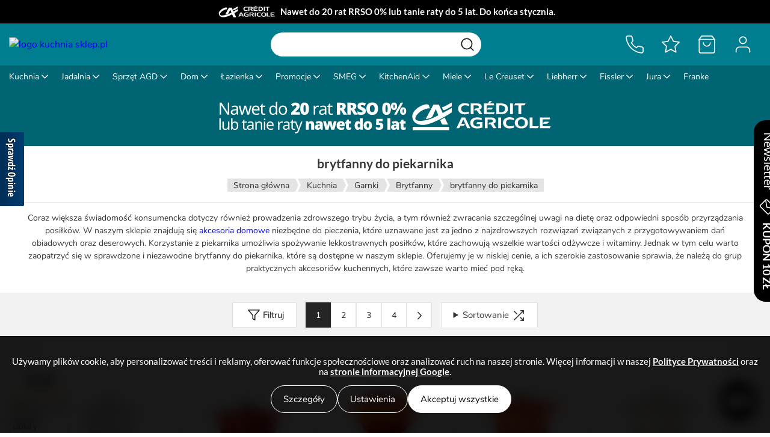

--- FILE ---
content_type: text/html; charset=utf-8
request_url: https://kuchniasklep.pl/brytfanny-do-piekarnika-k-689.html
body_size: 24851
content:
<!DOCTYPE HTML>
<html lang="pl">
    <head>
        <meta charset="utf-8" />
<base href="https://kuchniasklep.pl" />
<meta name="theme-color" content="#015B97">

<meta name="viewport" content="width=device-width, initial-scale=1.0" />
<meta http-equiv="Cache-Control" content="no-cache, no-store, must-revalidate" />
<meta http-equiv="Pragma" content="no-cache" />
<meta http-equiv="Expires" content="0" />


<title>Brytfanny do piekarnika - duże i małe - kuchniasklep.pl - kuchniasklep.pl</title>
<meta name="description" content="W naszym sklepie oferujemy innymi wysokiej klasy brytfanny do piekarnika w wielu wariantach. Zapraszamy do ich zamówienia już dziś!" />


<link rel="icon" href="favicon16.png" type="image/png" sizes="16x16">
<link rel="icon" href="favicon96.png" type="image/png" sizes="96x96">

<meta property="og:title" content="Brytfanny do piekarnika - duże i małe - kuchniasklep.pl - kuchniasklep.pl" />
<meta property="og:description" content="W naszym sklepie oferujemy innymi wysokiej klasy brytfanny do piekarnika w wielu wariantach. Zapraszamy do ich zamówienia już dziś!" />
<meta property="og:type" content="website" />
<meta property="og:url" content="https://kuchniasklep.pl/brytfanny-do-piekarnika-k-689.html" />
<meta property="og:image" content="https://kuchniasklep.pl/ogimage.png" />



<script type="application/ld+json">{"@context":"http:\/\/schema.org","@graph":[{"@type":"BreadcrumbList","itemListElement":[{"@type":"ListItem","name":"Strona g\u0142\u00f3wna","position":0,"item":"https:\/\/kuchniasklep.pl\/\/"},{"@type":"ListItem","name":"Kuchnia","position":1,"item":"https:\/\/kuchniasklep.pl\/kuchnia-pm-60.html"},{"@type":"ListItem","name":"Garnki","position":2,"item":"https:\/\/kuchniasklep.pl\/garnki-k-136.html"},{"@type":"ListItem","name":"Brytfanny","position":3,"item":"https:\/\/kuchniasklep.pl\/brytfanny-k-287.html"},{"@type":"ListItem","name":"brytfanny do piekarnika","position":4,"item":"https:\/\/kuchniasklep.pl\/brytfanny-do-piekarnika-k-689.html"}]}]}</script>
            <!-- <meta name="robots" content="index,follow" /> -->
    <meta name='robots' content='index, follow, max-image-preview:large, max-snippet:-1, max-video-preview:-1' />

        <link rel="canonical" href="https://kuchniasklep.pl/brytfanny-do-piekarnika-k-689.html">
    
        <script type="application/ld+json">
{
    "@context": "http://schema.org",
    "@type": "Store",

    "address": {
        "@type": "PostalAddress",
        "addressLocality": "Jelenia Góra",
        "streetAddress": "Poznańska 23",
        "postalCode": "58-500",
        "addressRegion": "dolnośląskie"
    },

    "openingHours": [
        "Mo-Fr 08:00-16:00"
    ],

    "name": "Insparo Patrycja Ordyk",
    "email": "sklep@kuchniasklep.pl",
    "telephone": "504557555",
    "vatID": "6112783973",
    "image": "https://kuchniasklep.pl/images/kuchniasklep.png",
    "priceRange": "10 zł - 10000 zł"
}
</script>


        <script>
    if(	!window.Promise ||
        !window.fetch ||
        (window.Array && !Array.prototype.forEach) ||
        (window.NodeList && !NodeList.prototype.forEach) ||
        typeof IntersectionObserver == "undefined" ||
        typeof IntersectionObserverEntry == "undefined"
    ){
        document.write('<script crossorigin="anonymous" src="https://polyfill.io/v3/polyfill.min.js?features=default%2Ces2015%2CNodeList.prototype.forEach%2CNodeList.prototype.%40%40iterator%2CNode.prototype.contains%2Cfetch%2CPromise%2CIntersectionObserver%2CIntersectionObserverEntry"><\/script>');
    }
</script>

<link rel="preload"         as="script" href="https://cdn.jsdelivr.net/gh/kuchniasklep/storefront-public@deploy-19573895194/ks-components.js" />
<link rel="modulepreload"   as="script" href="https://cdn.jsdelivr.net/gh/kuchniasklep/storefront-public@deploy-19573895194/ks-components.esm.js" />
<link rel="preload"         as="style"  href="https://cdn.jsdelivr.net/gh/kuchniasklep/storefront-public@deploy-19573895194/ks-components.css" />

<script type="module"   src="https://cdn.jsdelivr.net/gh/kuchniasklep/storefront-public@deploy-19573895194/ks-components.esm.js"></script>
<script nomodule        src="https://cdn.jsdelivr.net/gh/kuchniasklep/storefront-public@deploy-19573895194/ks-components.js"></script>
<link rel="stylesheet"  href="https://cdn.jsdelivr.net/gh/kuchniasklep/storefront-public@deploy-19573895194/ks-components.css" />

<link rel="preload" as="image" type="image/svg+xml" href="https://kuchniasklep.pl/szablony/grepo_standardowy.rwd/obrazki/navbar/logoLight.svg"/>
<link rel="preload" as="image" type="image/svg+xml" href="https://kuchniasklep.pl/icons/inpost.svg"/>

<link rel="preload" as="font" type="font/woff2" crossorigin href="https://fonts.gstatic.com/s/lato/v17/S6u9w4BMUTPHh6UVSwiPGQ.woff2"/>
<link rel="preload" as="font" type="font/woff2" crossorigin href="https://fonts.gstatic.com/s/lato/v17/S6u9w4BMUTPHh6UVSwaPGR_p.woff2"/>

<link href="https://www.opineo.pl" rel="preconnect" crossorigin>
<link href="https://static.opineo.pl" rel="preconnect" crossorigin>











<script>
    var ksCartToken = "3glki622igp83n";
    var ksCartCountToken = "5gb84nq9ovqdqc";
    var ksFavouritesToken = "dkg6i2jgm8kn893vzd2c";
    var ksFavouritesRemoveToken = "x2lgu8unk97vid";
    var ksFavouritesRemoveAllToken = "eki6u23gw8unr9";
    var ksTraitsToken = "kki6n2kgy8";
    var ksTraitImageToken = "ygzk2682cgw88n";
    var ksNewsletterToken = "qgf8lnc9ived";
</script>

        <style>
    ks-homepage-info, ks-section, ks-listing-header, ks-listing-footer { visibility:hidden }
    .hydrated { visibility:inherit }
</style>

<style>
    img {
        image-rendering: -webkit-optimize-contrast;
    }

    body > #doDolu,
    body > #doGory {
        display: none !important;
    }

    ks-section {
        flex: 1 0 auto;
    }

    ks-overlay dialog {
        width: 100dvw;
        height: 100dvh;
    }

    @media (max-width: 1200px) {
        ks-product-tabs {
            border: 1px solid #ececec;
            box-shadow: none;
            -webkit-box-shadow: none;
        }
    }

    @media (max-width: 700px) {
        ks-newsletter-side-button {
            display: none !important;
        }
    }

    @media (max-width: 640px) {
        /* added */
        ks-product-card[squashed] .price .previous {
            margin-bottom: 0;
        }

        /* unnecessary */
        .article-container ks-description-products {
            padding-right: 0;
            padding-left: 0;
        }

        /* added */
        ks-product-card {
            max-width: 280px;
        }

        /* added */
        ks-product-card .cart {
            font-size: 13px;
        }
    }

    /* added */
    ks-product-card .top ks-img3 {
        min-height: 140px;
        max-height: 200px;
        margin-top: 10px;
    }

    ks-top-banner[hidden] {
        display: none;
    }

    ks-product-notify {
        margin: 0;
    }

    ks-product-admin {
        display: none;
    }

    ks-product-admin[enabled] {
        display: block;
    }

    ks-listing-navigation[products="1"] {
        display: flex !important;
    }

    ks-banner {
        max-height: 100vw;
    }

    ks-banner > a {
        max-width: 100%;
    }

    ks-page-base > ks-content-info-banner ks-img3 {
        width: 600px;
    }

    ks-content-banners .banner,
    ks-content-banners .banner ks-img3 {
        max-height: max(550px, calc(100vw* 0.2864721)) !important;
    }

    ks-content-banners .swiper-wrapper {
        max-height: unset !important;
        height: unset !important;
    }

    ks-img2 {
        display: inline-flex;
    }

    ks-nocontent {
        flex: 1 0 0;
    }

    ks-product-traits select {
        margin-left: 0px;
    }

    ks-info-banner > a { max-width: 100% }

    .article-container:not(.no-padding) ks-product-container {
        margin: 20px -20px 20px -20px !important;
    }

    @media only screen and (min-width: 961px) {
        ks-product-info {
            grid-template-columns: 48% 52%;
        }

        ks-product-info .top {
            margin-top: 10px;
        }

        ks-product-info .bottom {
            padding-bottom: 10px;
        }

        ks-product-brand {
            left: unset !important;
        }
    }

    .k-home-h2{
        font-size: 1.2rem;
        line-height: 1.4;
        margin: 0 0 15px 0;
        font-family: Lato, sans-serif !important;
        font-weight: 700 !important;
        text-align: center;
        color: #000;
    }
    .k-footer-title{
        font-weight: 700;
        font-size: 18px;
        line-height: 1.4;
        margin: 0 0 15px 0;
        color: #fff;
        display: block;
    }

    ks-navbar-button .count {
        background: var(--navbar-text-color);
        color: #151515;
    }

    ks-product-price .lowest .lowestPrice {
        display: inline-block;
    }

    .content ks-product-tab:nth-child(2) td:nth-child(1) {
        min-width: 120px;
    }

    .edrone-chat-position {
        z-index: 2 !important;
    }

    .article-container li {
        list-style-position: inside;
        margin: 5px 0px;
    }

    .article-container li p {
        display: inline;
    }

    ks-cart-deal select {
        min-width: unset !important;
    }

    ks-cart-deal .name {
        max-width: 400px;
    }

    ks-navbar-button > div {
        background-color: var(--navbar-category-color);
    }

    ks-navbar-categories .simplechildren {
        height: unset !important;
    }

    @media only screen and (max-width: 1020px) {
        ks-navbar-categories .category:nth-child(n+11) {
            display: none;
        }
    }
    @media only screen and (max-width: 1100px) {
        ks-navbar-categories .category:nth-child(n+12) {
            display: none;
        }
    }
    @media only screen and (max-width: 1150px) {
        ks-navbar-categories .category:nth-child(n+13) {
            display: none;
        }
    }
    @media only screen and (max-width: 1220px) {
        ks-navbar-categories .category:nth-child(n+14) {
            display: none;
        }
    }

    ks-navbar > nav > .logo > div a.promo {
        font-size: 14px;
        font-family: var(--font-emphasis);
        
    }

    @media only screen and (min-width: 1400px) {
        ks-navbar > nav > .logo > div a.promo {
            padding-bottom: 7px;
        }
    }
</style>

<style>:root {
                --navbar-color: #007D8F !important;
                --navbar-color-hover: #108D9F !important;
                --navbar-color-active: #249FB0 !important;
                --navbar-category-color: #006472 !important;
                --navbar-category-hover: #007D8F !important;
                --navbar-category-active: #108D9F !important;
                --navbar-category-backdrop: #00515D !important;
              }</style>
        <script>
    window.dataLayer = window.dataLayer || [];
</script>

<meta name="google-site-verification" content="2yUvFw64Mp1erxkEsex_r8K3Q7tvHPhaqde6ROjoKEA" />

<!-- Google Tag Manager -->
<script>(function(w,d,s,l,i){w[l]=w[l]||[];w[l].push({'gtm.start':
new Date().getTime(),event:'gtm.js'});var f=d.getElementsByTagName(s)[0],
j=d.createElement(s),dl=l!='dataLayer'?'&l='+l:'';j.async=true;j.src=
'https://www.googletagmanager.com/gtm.js?id='+i+dl;f.parentNode.insertBefore(j,f);
})(window,document,'script','dataLayer','GTM-M7JKDR4');</script>
<!-- End Google Tag Manager -->

<!-- <script>
    window.addEventListener("load", function() {
        !function (w, d, t) {
            w.TiktokAnalyticsObject=t;var ttq=w[t]=w[t]||[];ttq.methods=["page","track","identify","instances","debug","on","off","once","ready","alias","group","enableCookie","disableCookie"],ttq.setAndDefer=function(t,e){t[e]=function(){t.push([e].concat(Array.prototype.slice.call(arguments,0)))}};for(var i=0;i<ttq.methods.length;i++)ttq.setAndDefer(ttq,ttq.methods[i]);ttq.instance=function(t){for(var e=ttq._i[t]||[],n=0;n<ttq.methods.length;n++
            )ttq.setAndDefer(e,ttq.methods[n]);return e},ttq.load=function(e,n){var i="https://analytics.tiktok.com/i18n/pixel/events.js";ttq._i=ttq._i||{},ttq._i[e]=[],ttq._i[e]._u=i,ttq._t=ttq._t||{},ttq._t[e]=+new Date,ttq._o=ttq._o||{},ttq._o[e]=n||{};n=document.createElement("script");n.type="text/javascript",n.async=!0,n.src=i+"?sdkid="+e+"&lib="+t;e=document.getElementsByTagName("script")[0];e.parentNode.insertBefore(n,e)};
        
            ttq.load('C33SLLNG09F7S5THP99G');
            ttq.page();
        }(window, document, 'ttq');
    });
</script> -->



<!--     <script type="text/javascript">
        window.addEventListener("load", function() {
            (function (srcjs) {
                window._edrone = window._edrone || {};
                _edrone.app_id = '630899a954f65';
                _edrone.version = '1.0.0';
                _edrone.platform_version = '1.7465';
                _edrone.platform = 'custom';
                var doc = document.createElement('script');
                doc.type = 'text/javascript';
                doc.async = true;
                doc.src = ('https:' == document.location.protocol ? 'https:' : 'http:') + srcjs;
                var s = document.getElementsByTagName('script')[0];
                s.parentNode.insertBefore(doc, s);
            })("//d3bo67muzbfgtl.cloudfront.net/edrone_2_0.js?app_id=630899a954f65");
        });
    </script>
 -->


    </head>

    <body style="background-color: #f2f2f2; overflow-x: hidden;">
        <script type="application/json" id="common">{"language":{"id":"1","name":"Polski","code":"pl","flag":"images\/flagi\/poland.png","domain":""},"languages":[{"id":"1","name":"Polski","code":"pl","flag":"images\/flagi\/poland.png","domain":""}],"languageDomainChange":false,"currency":{"id":"1","name":"Polski Z\u0142oty","code":"PLN","symbol":"z\u0142","separator":","},"currencies":[{"id":"1","name":"Polski Z\u0142oty","code":"PLN","symbol":"z\u0142","separator":","}],"preload":true,"logo":"szablony\/grepo_standardowy.rwd\/obrazki\/navbar\/logoLight.svg","cartLink":"koszyk.html","heartLink":"schowek.html","accountLink":"panel-klienta.html","loginLink":"logowanie.html","logoutLink":"wylogowanie.html","registerLink":"rejestracja.html","newsletterPopup":false,"newsletterSideButton":true,"email":"sklep@kuchniasklep.pl","phone":"727 777 432","workingHours":"tel: pn-pt 8.00 - 16.00","company":"Insparo Patrycja Ordyk","address":"ul. Sobieskiego 47 Hala E","address2":"58-500 Jelenia G\u00f3ra","nip":"6112783973","regon":"368067938","mapAddress":"ul. Sobieskiego 47 Hala E, 58-500 Jelenia G\u00f3ra","cookieMessage":"U\u017cywamy plik\u00f3w cookie, aby personalizowa\u0107 tre\u015bci i reklamy, oferowa\u0107 funkcje spo\u0142eczno\u015bciowe oraz analizowa\u0107 ruch na naszej stronie. Wi\u0119cej informacji w naszej <a href=\"https:\/\/kuchniasklep.pl\/polityka-prywatnosci-pm-54.html#pliki-cookies\" target=\"_blank\">**Polityce Prywatno\u015bci**<\/a> oraz na <a href=\"https:\/\/business.safety.google\/intl\/pl\/privacy\/\" rel=\"nofollow\" target=\"_blank\">**stronie informacyjnej Google**<\/a>.","cookieButton":"Nie pokazuj wi\u0119cej tego komunikatu","cookieDelay":1000,"social":[{"name":"Facebook","link":"https:\/\/www.facebook.com\/kuchniasklep","image":"https:\/\/static.kuchniasklep.pl\/strapi\/media\/facebook_848d27fc7d.svg","width":64,"height":64},{"name":"Instagram","link":"https:\/\/www.instagram.com\/kuchniasklep.pl","image":"https:\/\/static.kuchniasklep.pl\/strapi\/media\/instagram_05a3ad46a1.svg","width":64,"height":64},{"name":"CreditAgricole","link":"https:\/\/ewniosek.credit-agricole.pl\/eWniosek\/procedure.jsp?PARAM_TYPE=RAT&PARAM_PROFILE=PSP2009276","image":"https:\/\/static.kuchniasklep.pl\/strapi\/media\/ca_eb360d5424.svg","width":192,"height":64}],"reviewers":[{"name":"Ceneo","link":"https:\/\/www.ceneo.pl\/sklepy\/kuchniasklep.pl-s8873","image":"https:\/\/static.kuchniasklep.pl\/strapi\/media\/ceneo_8556a2d40d.svg","width":190,"height":80},{"name":"Ekomi","link":"https:\/\/www.ekomi-pl.com\/opinie-kuchniasklep.html","image":"https:\/\/static.kuchniasklep.pl\/strapi\/media\/ekomi_b4ad70dc92","width":240,"height":80},{"name":"Opineo","link":"https:\/\/www.opineo.pl\/opinie\/kuchniasklep-pl","image":"https:\/\/static.kuchniasklep.pl\/strapi\/media\/opineo_a31391526e.svg","width":240,"height":80}],"footerLinks":[{"name":"O nas","items":[{"name":"Opinie","link":"https:\/\/www.ekomi-pl.com\/opinie-kuchniasklep.html"},{"name":"P\u0142atno\u015b\u0107","link":"platnosci-pm-19.html"},{"name":"Dostawa","link":"dostawa-pm-16.html"},{"name":"Zwroty","link":"zwroty-pm-34.html"},{"name":"Kontakt","link":"\/kontakt-pm-72.html"}]},{"name":"Szczeg\u00f3\u0142y","items":[{"name":"Polityka Prywatno\u015bci","link":"\/polityka-prywatnosci-pm-54.html"},{"name":"Regulamin","link":"regulamin-sklepu-internetowego-pm-113.html"},{"name":"Program lojalno\u015bciowy","link":"program-lojalnosciowy-pm-51.html"},{"name":"Formularze","link":"formularze-do-pobrania-pm-58.html"},{"name":"Poradnik kuchenny","link":"poradnik-kuchenny-nc-1.html"},{"name":"Produkty niedost\u0119pne","link":"niedostepne.html"}]}],"categories":[{"id":"135","name":"Kuchnia","url":"kuchnia-pm-60.html","children":[{"id":"153","name":"Przybory kuchenne","url":"przybory-kuchenne-k-153.html","children":[{"id":"1604","name":"Szpatu\u0142ki","url":"szpatulki-k-1604.html","children":[]},{"id":"1606","name":"\u0141y\u017cki","url":"lyzki-k-1606.html","children":[]},{"id":"1607","name":"Trzepaczki","url":"trzepaczki-k-1607.html","children":[]},{"id":"1605","name":"Chochle","url":"chochle-k-1605.html","children":[]},{"id":"160","name":"Obieraczki","url":"obieraczki-k-160.html","children":[]},{"id":"156","name":"Tarki","url":"tarki-k-156.html","children":[]},{"id":"1608","name":"T\u0142uczki","url":"tluczki-k-1608.html","children":[]},{"id":"1611","name":"Szczypce","url":"szczypce-k-1611.html","children":[]},{"id":"1610","name":"Praski","url":"praski-k-1610.html","children":[]},{"id":"159","name":"Deski do krojenia","url":"deski-do-krojenia-k-159.html","children":[]},{"id":"1612","name":"No\u017cyce","url":"nozyce-k-1612.html","children":[]},{"id":"164","name":"Sitka","url":"sitka-k-164.html","children":[]},{"id":"1613","name":"Mo\u017adzierze","url":"mozdzierze-k-1613.html","children":[]},{"id":"1609","name":"Miarki","url":"miarki-k-1609.html","children":[]},{"id":"1618","name":"Widelce i szpikulce","url":"widelce-i-szpikulce-k-1618.html","children":[]},{"id":"154","name":"Komplety przybor\u00f3w","url":"komplety-przyborow-k-154.html","children":[]}]},{"id":"152","name":"Akcesoria kuchenne","url":"akcesoria-kuchenne-k-152.html","children":[{"id":"166","name":"Durszlaki i cedzaki","url":"durszlaki-i-cedzaki-k-166.html","children":[]},{"id":"163","name":"Suszarki i akcesoria do mycia","url":"suszarki-i-akcesoria-do-mycia-k-163.html","children":[]},{"id":"267","name":"Akcesoria do pieczenia","url":"akcesoria-do-pieczenia-k-267.html","children":[]},{"id":"155","name":"Wyciskarki do soku","url":"wyciskarki-do-soku-k-155.html","children":[]},{"id":"262","name":"Fartuchy i r\u0119kawice kuchenne","url":"fartuchy-i-rekawice-kuchenne-k-262.html","children":[]},{"id":"157","name":"M\u0142ynki do przypraw","url":"mlynki-do-przypraw-k-157.html","children":[]},{"id":"161","name":"Suszarki do sa\u0142aty","url":"suszarki-do-salaty-k-161.html","children":[]},{"id":"165","name":"Wagi kuchenne","url":"wagi-kuchenne-k-165.html","children":[]},{"id":"1614","name":"Krajalnice i szatkownice","url":"krajalnice-i-szatkownice-k-1614.html","children":[]},{"id":"1615","name":"Drylownice","url":"drylownice-k-1615.html","children":[]},{"id":"1617","name":"Termometry","url":"termometry-k-1617.html","children":[]},{"id":"1616","name":"Otwieracze","url":"otwieracze-k-1616.html","children":[]},{"id":"168","name":"Inne akcesoria kuchenne","url":"inne-akcesoria-kuchenne-k-168.html","children":[]},{"id":"1619","name":"Minutniki","url":"minutniki-k-1619.html","children":[]}]},{"id":"136","name":"Garnki","url":"garnki-k-136.html","children":[{"id":"649","name":"Garnki ceramiczne","url":"garnki-ceramiczne-k-649.html","children":[]},{"id":"138","name":"Komplety garnk\u00f3w","url":"komplety-garnkow-k-138.html","children":[]},{"id":"139","name":"Garnki \u017celiwne","url":"garnki-zeliwne-k-139.html","children":[]},{"id":"143","name":"Pojedyncze garnki","url":"pojedyncze-garnki-k-143.html","children":[]},{"id":"140","name":"Garnki do gotowania na parze","url":"garnki-do-gotowania-na-parze-k-140.html","children":[]},{"id":"268","name":"Garnki do makaronu","url":"garnki-do-makaronu-k-268.html","children":[]},{"id":"142","name":"Szybkowary","url":"szybkowary-k-142.html","children":[]},{"id":"287","name":"Brytfanny","url":"brytfanny-k-287.html","children":[]}]},{"id":"144","name":"Patelnie","url":"patelnie-k-144.html","children":[{"id":"145","name":"Patelnie nieprzywieraj\u0105ce","url":"patelnie-nieprzywierajace-k-145.html","children":[]},{"id":"150","name":"Patelnie stalowe","url":"patelnie-stalowe-k-150.html","children":[]},{"id":"380","name":"Patelnie ceramiczne","url":"patelnie-ceramiczne-k-380.html","children":[]},{"id":"146","name":"Patelnie \u017celiwne","url":"patelnie-zeliwne-k-146.html","children":[]},{"id":"148","name":"Patelnie grillowe","url":"patelnie-grillowe-k-148.html","children":[]},{"id":"147","name":"Patelnie do nale\u015bnik\u00f3w","url":"patelnie-do-nalesnikow-k-147.html","children":[]},{"id":"149","name":"Patelnie wok","url":"patelnie-wok-k-149.html","children":[]},{"id":"269","name":"Pokrywki","url":"pokrywki-k-269.html","children":[]}]},{"id":"169","name":"No\u017ce","url":"noze-k-169.html","children":[{"id":"170","name":"Zestawy no\u017cy","url":"zestawy-nozy-k-170.html","children":[]},{"id":"172","name":"No\u017ce kuchenne","url":"noze-kuchenne-k-172.html","children":[]},{"id":"176","name":"No\u017ce do sera","url":"noze-do-sera-k-176.html","children":[]},{"id":"175","name":"No\u017ce do pizzy","url":"noze-do-pizzy-k-175.html","children":[]},{"id":"174","name":"No\u017ce do chleba","url":"noze-do-chleba-k-174.html","children":[]},{"id":"173","name":"No\u017ce do filetowania ryb","url":"noze-do-filetowania-ryb-k-173.html","children":[]},{"id":"178","name":"Ostrza\u0142ka do no\u017cy","url":"ostrzalka-do-nozy-k-178.html","children":[]},{"id":"177","name":"Bloki na no\u017ce","url":"bloki-na-noze-k-177.html","children":[]}]},{"id":"244","name":"Grill","url":"grill-k-244.html","children":[{"id":"1558","name":"Grille kompaktowe","url":"grille-kompaktowe-k-1558.html","children":[]},{"id":"1557","name":"Grille domowe","url":"grille-domowe-k-1557.html","children":[]},{"id":"1554","name":"Grille gazowe","url":"grille-gazowe-k-1554.html","children":[]},{"id":"1555","name":"Grille w\u0119glowe","url":"grille-weglowe-k-1555.html","children":[]},{"id":"1556","name":"Grille elektryczne","url":"grille-elektryczne-k-1556.html","children":[]},{"id":"1551","name":"Akcesoria do grilla","url":"akcesoria-do-grilla-k-1551.html","children":[]}]},{"id":"179","name":"Pojemniki na \u017cywno\u015b\u0107","url":"pojemniki-na-zywnosc-k-179.html","children":[{"id":"180","name":"Chlebaki","url":"chlebaki-k-180.html","children":[]},{"id":"183","name":"Pojemniki szklane","url":"pojemniki-szklane-k-183.html","children":[]},{"id":"184","name":"Pojemniki plastikowe","url":"pojemniki-plastikowe-k-184.html","children":[]},{"id":"181","name":"Pojemniki metalowe","url":"pojemniki-metalowe-k-181.html","children":[]},{"id":"182","name":"Pojemniki hermetyczne","url":"pojemniki-hermetyczne-k-182.html","children":[]},{"id":"549","name":"Pojemniki pr\u00f3\u017cniowe","url":"pojemniki-prozniowe-k-549.html","children":[]},{"id":"186","name":"\u015aniadani\u00f3wki","url":"sniadaniowki-k-186.html","children":[]}]},{"id":"151","name":"Czajniki","url":"czajniki-k-151.html","children":[]},{"id":"263","name":"Naczynia do zapiekania","url":"naczynia-do-zapiekania-k-263.html","children":[]},{"id":"475","name":"Baterie kuchenne","url":"baterie-kuchenne-k-475.html","children":[]},{"id":"515","name":"Zlewozmywaki","url":"zlewozmywaki-k-515.html","children":[{"id":"1528","name":"Zlewozmywaki granitowe","url":"zlewozmywaki-granitowe-k-1528.html","children":[]},{"id":"1538","name":"Zlewozmywaki ceramiczne","url":"zlewozmywaki-ceramiczne-k-1538.html","children":[]},{"id":"1545","name":"Zlewozmywaki stalowe","url":"zlewozmywaki-stalowe-k-1545.html","children":[]},{"id":"1944","name":"Akcesoria do zlewozmywak\u00f3w","url":"akcesoria-do-zlewozmywakow-k-1944.html","children":[]},{"id":"1946","name":"Syfony i odp\u0142ywy","url":"syfony-i-odplywy-k-1946.html","children":[]},{"id":"2001","name":"Zestaw zlewozmywak z bateri\u0105","url":"zestaw-zlewozmywak-z-bateria-k-2001.html","children":[]},{"id":"2596","name":"Zlewozmywaki kompozytowe","url":"zlewozmywaki-kompozytowe-k-2596.html","children":[]},{"id":"1938","name":"Dozowniki do zlewozmywak\u00f3w","url":"dozowniki-do-zlewozmywakow-k-1938.html","children":[]}]},{"id":"397","name":"Naczynia \u017beliwne","url":"naczynia-zeliwne-k-397.html","children":[]}],"deep":true},{"id":"35","name":"Jadalnia","url":"\/jadalnia-pm-62.html","children":[{"id":"187","name":"Zastawa sto\u0142owa","url":"\/zastawa-stolowa-pm-69.html","children":[{"id":"192","name":"Talerze","url":"talerze-k-192.html","children":[]},{"id":"260","name":"Butelki na oliw\u0119 i ocet","url":"butelki-na-oliwe-i-ocet-k-260.html","children":[]},{"id":"194","name":"P\u00f3\u0142miski, patery i tace","url":"polmiski-patery-i-tace-k-194.html","children":[]},{"id":"265","name":"Przyprawniki","url":"przyprawniki-k-265.html","children":[]},{"id":"193","name":"Salaterki, miseczki","url":"salaterki-miski-i-miseczki-k-193.html","children":[]},{"id":"264","name":"Maselnice","url":"maselnice-k-264.html","children":[]},{"id":"195","name":"Fili\u017canki","url":"filizanki-k-195.html","children":[]},{"id":"196","name":"Kubki","url":"kubki-k-196.html","children":[]},{"id":"223","name":"Pucharki do lod\u00f3w","url":"pucharki-do-lodow-k-223.html","children":[]},{"id":"227","name":"Podstawki do jajek","url":"podstawki-do-jajek-k-227.html","children":[]},{"id":"197","name":"Dzbanki i mleczniki","url":"dzbanki-i-mleczniki-k-197.html","children":[]},{"id":"198","name":"Cukiernice","url":"cukiernice-k-198.html","children":[]},{"id":"199","name":"Bulion\u00f3wki","url":"bulionowki-k-199.html","children":[]},{"id":"200","name":"Sosjerki","url":"sosjerki-k-200.html","children":[]},{"id":"228","name":"Serwetniki i serwetki","url":"serwetniki-i-serwetki-k-228.html","children":[]},{"id":"261","name":"Inna zastawa","url":"inna-zastawa-stolowa-k-261.html","children":[]},{"id":"201","name":"Wazy do zupy","url":"wazy-do-zupy-k-201.html","children":[]},{"id":"2718","name":"Zestawy","url":"zestawy-naczyn-k-2718.html","children":[]}]},{"id":"203","name":"Sztu\u0107ce","url":"sztucce-k-203.html","children":[{"id":"205","name":"Sztu\u0107ce na sztuki","url":"sztucce-na-sztuki-k-205.html","children":[]},{"id":"204","name":"Zestawy sztu\u0107c\u00f3w","url":"zestawy-sztuccow-k-204.html","children":[]}]},{"id":"206","name":"Artyku\u0142y barowe","url":"artykuly-barowe-k-206.html","children":[{"id":"1642","name":"Kieliszki do wody","url":"kieliszki-do-wody-k-1642.html","children":[]},{"id":"207","name":"Kieliszki\/lampki do wina","url":"kieliszkilampki-do-wina-k-207.html","children":[]},{"id":"211","name":"Szklanki do napoj\u00f3w","url":"szklanki-do-napojow-k-211.html","children":[]},{"id":"208","name":"Kieliszki do szampana","url":"kieliszki-do-szampana-k-208.html","children":[]},{"id":"210","name":"Kieliszki do koniaku","url":"kieliszki-do-koniaku-k-210.html","children":[]},{"id":"209","name":"Kieliszki do w\u00f3dki","url":"kieliszki-do-wodki-k-209.html","children":[]},{"id":"215","name":"Karafki","url":"karafki-k-215.html","children":[]},{"id":"214","name":"Szklanki do whisky","url":"szklanki-do-whisky-k-214.html","children":[]},{"id":"212","name":"Szklanki do kawy i herbaty","url":"szklanki-do-kawy-i-herbaty-k-212.html","children":[]},{"id":"213","name":"Pokale i kufle do piwa","url":"pokale-i-kufle-do-piwa-k-213.html","children":[]},{"id":"219","name":"Akcesoria do wina","url":"akcesoria-do-wina-k-219.html","children":[]},{"id":"216","name":"Korkoci\u0105gi","url":"korkociagi-k-216.html","children":[]},{"id":"272","name":"Akcesoria barma\u0144skie","url":"akcesoria-barmanskie-k-272.html","children":[]},{"id":"218","name":"Shakery","url":"shakery-k-218.html","children":[]},{"id":"217","name":"Stojaki na wino","url":"stojaki-na-wino-k-217.html","children":[]}]},{"id":"229","name":"Przygotowanie napoj\u00f3w","url":"przygotowanie-napojow-k-229.html","children":[{"id":"385","name":"Zaparzacze do herbaty","url":"zaparzacze-do-herbaty-k-385.html","children":[]},{"id":"2526","name":"Kubki termiczne","url":"kubki-termiczne-k-2526.html","children":[]},{"id":"1987","name":"Herbaty i kawy","url":"herbaty-i-kawy-k-1987.html","children":[]},{"id":"2535","name":"Kubki podr\u00f3\u017cne","url":"kubki-podrozne-k-2535.html","children":[]},{"id":"233","name":"Termosy","url":"termosy-k-233.html","children":[]},{"id":"280","name":"Butelki","url":"butelki-k-280.html","children":[]},{"id":"230","name":"Kawiarki i kafetery","url":"kawiarki-i-kafetery-k-230.html","children":[]},{"id":"231","name":"French Press","url":"french-press-k-231.html","children":[]},{"id":"232","name":"Akcesoria do parzenia kawy","url":"akcesoria-do-parzenia-kawy-k-232.html","children":[]}]},{"id":"273","name":"Artyku\u0142y dla dzieci","url":"artykuly-dla-dzieci-k-273.html","children":[]},{"id":"362","name":"Artyku\u0142y piknikowe","url":"artykuly-piknikowe-k-362.html","children":[{"id":"2415","name":"Kosze i torby piknikowe","url":"kosze-i-torby-piknikowe-k-2415.html","children":[]},{"id":"2416","name":"Obrusy piknikowe","url":"obrusy-piknikowe-k-2416.html","children":[]}]}],"deep":true},{"id":"251","name":"Sprz\u0119t AGD","url":"sprzet-agd-pm-61.html","children":[{"id":"467","name":"Du\u017ce AGD","url":"duze-agd-k-467.html","children":[{"id":"459","name":"Kuchenki wolnostoj\u0105ce","url":"kuchenki-wolnostojace-k-459.html","children":[]},{"id":"1992","name":"Gotowanie na parze","url":"urzadzenia-do-gotowania-na-parze-k-1992.html","children":[]},{"id":"1988","name":"Zamra\u017carki","url":"zamrazarki-k-1988.html","children":[]},{"id":"509","name":"Kuchenki mikrofalowe","url":"kuchenki-mikrofalowe-k-509.html","children":[]},{"id":"462","name":"Okapy","url":"okapy-k-462.html","children":[]},{"id":"478","name":"Piekarniki","url":"piekarniki-k-478.html","children":[]},{"id":"483","name":"P\u0142yty kuchenne","url":"plyty-kuchenne-k-483.html","children":[]},{"id":"476","name":"Zmywarki","url":"zmywarki-k-476.html","children":[]},{"id":"477","name":"Pralki","url":"pralki-k-477.html","children":[]},{"id":"1972","name":"Pralko-suszarki","url":"pralko-suszarki-k-1972.html","children":[]},{"id":"1935","name":"Suszarki do prania","url":"suszarki-do-prania-k-1935.html","children":[]},{"id":"361","name":"Lod\u00f3wki","url":"lodowki-k-361.html","children":[]},{"id":"508","name":"Ch\u0142odziarki na wino","url":"chlodziarki-na-wino-k-508.html","children":[]},{"id":"1854","name":"Ekspresy do zabudowy","url":"ekspresy-do-zabudowy-k-1854.html","children":[]},{"id":"482","name":"Szuflady do naczy\u0144","url":"szuflady-do-naczyn-k-482.html","children":[]},{"id":"486","name":"Panele \u015bcienne","url":"panele-scienne-k-486.html","children":[]},{"id":"542","name":"Pozosta\u0142e Du\u017ce AGD","url":"pozostale-duze-agd-k-542.html","children":[]}]},{"id":"468","name":"Ma\u0142e AGD","url":"\/male-agd-pm-68.html","children":[{"id":"2611","name":"Saturatory do wody","url":"saturatory-do-wody-k-2611.html","children":[]},{"id":"256","name":"Czajniki Elektryczne","url":"czajniki-elektryczne-k-256.html","children":[]},{"id":"255","name":"Tostery","url":"tostery-k-255.html","children":[]},{"id":"253","name":"Miksery","url":"miksery-k-253.html","children":[]},{"id":"259","name":"Ekspresy do kawy","url":"ekspresy-do-kawy-k-259.html","children":[]},{"id":"473","name":"M\u0142ynki do kawy","url":"mlynki-do-kawy-k-473.html","children":[]},{"id":"474","name":"Spieniacze do mleka","url":"spieniacze-do-mleka-k-474.html","children":[]},{"id":"254","name":"Blendery","url":"blendery-k-254.html","children":[]},{"id":"472","name":"Malaksery","url":"malaksery-k-472.html","children":[]},{"id":"252","name":"Wyciskarki","url":"wyciskarki-k-252.html","children":[]},{"id":"1940","name":"Odkurzacze","url":"odkurzacze-k-1940.html","children":[]}]},{"id":"305","name":"Pozosta\u0142e AGD","url":"pozostale-agd-k-305.html","children":[]},{"id":"2589","name":"Akcesoria do AGD","url":"akcesoria-do-agd-k-2589.html","children":[{"id":"2591","name":"Ma\u0142e AGD","url":"akcesoria-do-malego-agd-k-2591.html","children":[]},{"id":"541","name":"Du\u017ce AGD","url":"akcesoria-do-duzego-agd-k-541.html","children":[]},{"id":"517","name":"Pozosta\u0142e akcesoria","url":"pozostale-akcesoria-do-agd-k-517.html","children":[]}]}],"deep":true},{"id":"277","name":"Dom","url":"\/dom-pm-63.html","children":[{"id":"377","name":"Organizacja","url":"organizacja-k-377.html","children":[{"id":"1631","name":"Inne artyku\u0142y","url":"inne-artykuly-k-1631.html","children":[]},{"id":"282","name":"Wieszaki","url":"wieszaki-k-282.html","children":[]},{"id":"283","name":"Stojaki","url":"stojaki-k-283.html","children":[]},{"id":"285","name":"Pojemniki","url":"pojemniki-k-285.html","children":[]}]},{"id":"379","name":"Sprz\u0105tanie","url":"sprzatanie-k-379.html","children":[{"id":"347","name":"Akcesoria do sprz\u0105tania","url":"akcesoria-do-sprzatania-k-347.html","children":[]},{"id":"364","name":"Akcesoria do prasowania","url":"akcesoria-do-prasowania-k-364.html","children":[]},{"id":"241","name":"Kosze na \u015bmieci","url":"kosze-na-smieci-k-241.html","children":[]},{"id":"2492","name":"Worki na \u015bmieci","url":"worki-na-smieci-k-2492.html","children":[]}]},{"id":"234","name":"Dekoracje","url":"dekoracje-k-234.html","children":[{"id":"363","name":"Lustra","url":"lustra-k-363.html","children":[]},{"id":"278","name":"Lampy","url":"lampy-k-278.html","children":[]},{"id":"279","name":"Zegary","url":"zegary-k-279.html","children":[]},{"id":"2644","name":"Donice","url":"donice-k-2644.html","children":[]},{"id":"235","name":"Ozdoby na \u015bcian\u0119","url":"ozdoby-na-sciane-k-235.html","children":[]},{"id":"286","name":"Ramki na zdj\u0119cia","url":"ramki-na-zdjecia-k-286.html","children":[]},{"id":"237","name":"Wazony","url":"wazony-k-237.html","children":[]}]},{"id":"378","name":"Zapachy","url":"zapachy-k-378.html","children":[{"id":"2613","name":"Patyczki zapachowe","url":"patyczki-zapachowe-k-2613.html","children":[]},{"id":"281","name":"\u015awiece","url":"swiece-k-281.html","children":[]},{"id":"236","name":"\u015awieczniki","url":"swieczniki-k-236.html","children":[]},{"id":"312","name":"Od\u015bwie\u017cacze","url":"odswiezacze-k-312.html","children":[]}]},{"id":"1583","name":"Ogr\u00f3d","url":"ogrod-k-1583.html","children":[{"id":"1585","name":"Meble ogrodowe","url":"meble-ogrodowe-k-1585.html","children":[]}]},{"id":"368","name":"Meble","url":"meble-k-368.html","children":[{"id":"503","name":"Fotele","url":"fotele-k-503.html","children":[]},{"id":"504","name":"Krzes\u0142a","url":"krzesla-k-504.html","children":[]},{"id":"1564","name":"Stoliki","url":"stoliki-k-1564.html","children":[]}]}],"deep":true},{"id":"239","name":"\u0141azienka","url":"lazienka-k-239.html","children":[{"id":"275","name":"Kosze na pranie","url":"kosze-na-pranie-k-275.html","children":[]},{"id":"2504","name":"Stojaki i szczotki toaletowe","url":"stojaki-i-szczotki-toaletowe-k-2504.html","children":[]},{"id":"2505","name":"Kosmetyki","url":"kosmetyki-k-2505.html","children":[]},{"id":"2507","name":"Uchwyty na papier","url":"uchwyty-i-zasobniki-na-papier-k-2507.html","children":[]},{"id":"2606","name":"Akcesoria \u0142azienkowe","url":"akcesoria-lazienkowe-k-2606.html","children":[{"id":"240","name":"Mydelniczki","url":"mydelniczki-k-240.html","children":[]},{"id":"366","name":"Pozosta\u0142e akcesoria \u0142azienkowe","url":"pozostale-akcesoria-lazienkowe-k-366.html","children":[]},{"id":"242","name":"Dozowniki do myd\u0142a","url":"dozowniki-do-mydla-lazienkowe-k-242.html","children":[]},{"id":"2506","name":"Organizery \u0142azienkowe","url":"organizery-lazienkowe-k-2506.html","children":[]},{"id":"2508","name":"Zestawy akcesori\u00f3w","url":"zestawy-akcesoriow-k-2508.html","children":[]},{"id":"2610","name":"Koszyki, tacki i p\u00f3\u0142ki \u0142azienkowe","url":"koszyki-tacki-i-polki-lazienkowe-k-2610.html","children":[]},{"id":"2608","name":"Lustra i lusterka","url":"lustra-i-lusterka-k-2608.html","children":[]},{"id":"2609","name":"Haczyki i wieszaki \u0142azienkowe","url":"haczyki-i-wieszaki-lazienkowe-k-2609.html","children":[]}]},{"id":"2607","name":"Piel\u0119gnacja","url":"pielegnacja-k-2607.html","children":[]},{"id":"2630","name":"Baterie \u0142azienkowe","url":"baterie-lazienkowe-k-2630.html","children":[{"id":"2631","name":"Baterie umywalkowe","url":"baterie-umywalkowe-k-2631.html","children":[]}]}],"deep":true},{"id":"516","name":"Promocje","url":"promocje-pm-67.html","children":[{"id":"1764","name":"SMEG","url":"promocje-smeg-k-1764.html","children":[{"id":"1722","name":"Zestawy SMEG","url":"zestawy-smeg-k-1722.html","children":[]},{"id":"1765","name":"Przed\u0142u\u017cona gwarancja 2+3","url":"przedluzona-gwarancja-23-k-1765.html","children":[]},{"id":"2510","name":"Gratisy do toster\u00f3w","url":"gratisy-do-tosterow-k-2510.html","children":[]},{"id":"2008","name":"Zmywarka w super cenie","url":"zmywarka-smeg-w-super-cenie-k-2008.html","children":[]},{"id":"2116","name":"Promocyjne naczynia kuchenne","url":"\/patelnia-lub-2-naczynia-kuchenne-gratis-smeg-pm-115.html","children":[]},{"id":"2637","name":"Lod\u00f3wka + Czajnik","url":"lodowka-czajnik-gratis-k-2637.html","children":[]},{"id":"2640","name":"Piekarnik + Czajnik","url":"piekarnik-czajnik-gratis-k-2640.html","children":[]},{"id":"1706","name":"Rabat na ma\u0142e AGD SMEG","url":"rabat-na-male-agd-smeg-k-1706.html","children":[]}]},{"id":"2488","name":"Miele","url":"promocje-miele-k-2488.html","children":[{"id":"2501","name":"Odkurzacze Guard","url":"odkurzacze-guard-miele-k-2501.html","children":[]},{"id":"2655","name":"Black Offer","url":"miele-black-offer-k-2655.html","children":[]}]},{"id":"2523","name":"Franke","url":"promocje-franke-k-2523.html","children":[{"id":"2378","name":"Ostra Promocja","url":"ostra-promocja-franke-k-2378.html","children":[]},{"id":"1990","name":"Dodatkowa gwarancja","url":"dodatkowa-gwarancja-franke-k-1990.html","children":[]},{"id":"2733","name":"-50% na baterie","url":"50-na-baterie-kuchenne-franke-k-2733.html","children":[]},{"id":"2719","name":"P\u0142yty z okapem","url":"plyty-z-okapem-zintegrowanym-franke-k-2719.html","children":[]},{"id":"2615","name":"Zestawy z wk\u0142adk\u0105","url":"zestawy-z-wkladka-franke-k-2615.html","children":[]},{"id":"2653","name":"-5% na p\u0142yty grzewcze","url":"franke-5-na-plyty-grzewcze-k-2653.html","children":[]}]},{"id":"2381","name":"M\u0142ynek do kawy La Pavoni","url":"mlynek-do-kawy-la-pavoni-k-2381.html","children":[]},{"id":"2059","name":"Wyprzeda\u017c","url":"wyprzedaz-k-2059.html","children":[{"id":"2469","name":"Price & Kensington","url":"price-kensington-wyprzedaz-k-2469.html","children":[]},{"id":"2384","name":"Elica","url":"elica-wyprzedaz-k-2384.html","children":[]},{"id":"2385","name":"Franke","url":"franke-wyprzedaz-k-2385.html","children":[]},{"id":"2394","name":"Liebherr","url":"liebherr-promocja-k-2394.html","children":[]},{"id":"2368","name":"Villeroy&Boch","url":"villeroyboch-wyprzedaz-k-2368.html","children":[]},{"id":"2434","name":"Joseph Joseph","url":"joseph-joseph-wyprzedaz-k-2434.html","children":[]},{"id":"2437","name":"WMF","url":"wmf-wyprzedaz-k-2437.html","children":[]},{"id":"2438","name":"Fissler","url":"fissler-wyprzedaz-k-2438.html","children":[]},{"id":"2458","name":"Mepra","url":"mepra-wyprzedaz-k-2458.html","children":[]},{"id":"2459","name":"Typhoon","url":"typhoon-wyprzedaz-k-2459.html","children":[]},{"id":"2460","name":"Moneta","url":"moneta-wyprzedaz-k-2460.html","children":[]},{"id":"2463","name":"Lund London","url":"lund-london-wyprzedaz-k-2463.html","children":[]},{"id":"2433","name":"Ballarini","url":"ballarini-wyprzedaz-k-2433.html","children":[]},{"id":"2432","name":"Zwilling","url":"zwilling-wyprzedaz-k-2432.html","children":[]},{"id":"2465","name":"Morten Larsen","url":"morten-larsen-wyprzedaz-k-2465.html","children":[]},{"id":"2066","name":"Ideal Standard","url":"ideal-standard-wyprzedaz-k-2066.html","children":[]},{"id":"2062","name":"Miele","url":"miele-wyprzedaz-k-2062.html","children":[]},{"id":"2685","name":"La Porcellana Bianca","url":"la-porcellana-bianca-wyprzedaz-k-2685.html","children":[]},{"id":"2686","name":"Rose&Tulipani","url":"rosetulipani-wyprzedaz-k-2686.html","children":[]},{"id":"2687","name":"Staub","url":"staub-wyprzedaz-k-2687.html","children":[]},{"id":"2688","name":"Rituali Domestici","url":"rituali-domestici-wyprzedaz-k-2688.html","children":[]},{"id":"2689","name":"Demeyere","url":"demeyere-wyprzedaz-k-2689.html","children":[]},{"id":"2690","name":"Miyabi","url":"miyabi-wyprzedaz-k-2690.html","children":[]},{"id":"2691","name":"GEFU","url":"gefu-wyprzedaz-k-2691.html","children":[]},{"id":"2698","name":"Brabantia","url":"brabantia-wyprzedaz-k-2698.html","children":[]},{"id":"2665","name":"Les Jardins de la Comtesse","url":"les-jardins-de-la-comtesse-wyprzedaz-k-2665.html","children":[]},{"id":"2723","name":"Drosselmeyer","url":"drosselmeyer-wyprzedaz-k-2723.html","children":[]},{"id":"2724","name":"Edition Fragrances","url":"edition-fragrances-wyprzedaz-k-2724.html","children":[]},{"id":"2725","name":"Hydro Flask","url":"hydro-flask-wyprzedaz-k-2725.html","children":[]},{"id":"2726","name":"Kela","url":"kela-wyprzedaz-k-2726.html","children":[]},{"id":"2727","name":"Officine Monogram","url":"officine-monogram-wyprzedaz-k-2727.html","children":[]},{"id":"2728","name":"OXO","url":"oxo-wyprzedaz-k-2728.html","children":[]},{"id":"2730","name":"Le Creuset","url":"le-creuset-wyprzedaz-k-2730.html","children":[]},{"id":"2722","name":"Black+Blum","url":"blackblum-wyprzedaz-k-2722.html","children":[]},{"id":"2709","name":"Jura","url":"jura-wyprzedaz-k-2709.html","children":[]},{"id":"2710","name":"Monbento","url":"monbento-wyprzedaz-k-2710.html","children":[]},{"id":"2712","name":"Skeppshult","url":"skeppshult-wyprzedaz-k-2712.html","children":[]},{"id":"2629","name":"SMEG","url":"smeg-wyprzedaz-k-2629.html","children":[]}]},{"id":"2568","name":"Zestawy Liebherr","url":"liebherr-w-zestawie-taniej-k-2568.html","children":[{"id":"2569","name":"Zamra\u017carki","url":"zestawy-liebherr-zamrazarki-k-2569.html","children":[]},{"id":"2570","name":"Ch\u0142odziarki","url":"zestawy-liebherr-chlodziarki-k-2570.html","children":[]}]},{"id":"2538","name":"Gwarancja Liebherr","url":"liebherr-10-lat-gwarancji-k-2538.html","children":[]},{"id":"2661","name":"Nowo\u015bci WMF","url":"nowosci-wmf-fusiontec-20-k-2661.html","children":[]}],"deep":true},{"id":"1858","name":"SMEG","url":"smeg-pm-65.html","children":[{"id":"1862","name":"Ma\u0142e AGD","url":"male-agd-smeg-k-1862.html","children":[{"id":"1875","name":"Wyciskarki","url":"wyciskarki-smeg-k-1875.html","children":[]},{"id":"1873","name":"Spieniacze do mleka","url":"spieniacze-do-mleka-smeg-k-1873.html","children":[]},{"id":"1872","name":"M\u0142ynki do kawy","url":"mlynki-do-kawy-smeg-k-1872.html","children":[]},{"id":"1867","name":"Blendery","url":"blendery-smeg-k-1867.html","children":[]},{"id":"1868","name":"Czajniki Elektryczne","url":"czajniki-elektryczne-smeg-k-1868.html","children":[]},{"id":"1869","name":"Ekspresy do kawy","url":"ekspresy-do-kawy-smeg-k-1869.html","children":[]},{"id":"1871","name":"Miksery","url":"miksery-smeg-k-1871.html","children":[]},{"id":"1874","name":"Tostery","url":"tostery-smeg-k-1874.html","children":[]},{"id":"2702","name":"Saturatory","url":"saturatory-smeg-k-2702.html","children":[]}]},{"id":"1861","name":"Du\u017ce AGD","url":"duze-agd-smeg-k-1861.html","children":[{"id":"1876","name":"Ch\u0142odziarki na wino","url":"chlodziarki-na-wino-smeg-k-1876.html","children":[]},{"id":"1877","name":"Ekspresy do zabudowy","url":"ekspresy-do-zabudowy-smeg-k-1877.html","children":[]},{"id":"1878","name":"Kuchenki mikrofalowe","url":"kuchenki-mikrofalowe-smeg-k-1878.html","children":[]},{"id":"1879","name":"Kuchenki wolnostoj\u0105ce","url":"kuchenki-wolnostojace-smeg-k-1879.html","children":[]},{"id":"1880","name":"Lod\u00f3wki","url":"lodowki-smeg-k-1880.html","children":[]},{"id":"1881","name":"Okapy","url":"okapy-smeg-k-1881.html","children":[]},{"id":"1882","name":"Panele \u015bcienne","url":"panele-scienne-smeg-k-1882.html","children":[]},{"id":"1883","name":"Piekarniki","url":"piekarniki-smeg-k-1883.html","children":[]},{"id":"1884","name":"Pralki","url":"pralki-smeg-k-1884.html","children":[]},{"id":"1885","name":"P\u0142yty kuchenne","url":"plyty-kuchenne-smeg-k-1885.html","children":[]},{"id":"1886","name":"Szuflady do naczy\u0144","url":"szuflady-do-naczyn-smeg-k-1886.html","children":[]},{"id":"1887","name":"Zmywarki","url":"zmywarki-smeg-k-1887.html","children":[]},{"id":"2703","name":"Pralko-suszarki","url":"pralko-suszarki-smeg-k-2703.html","children":[]}]},{"id":"1865","name":"Naczynia kuchenne","url":"naczynia-kuchenne-smeg-k-1865.html","children":[{"id":"1863","name":"Garnki","url":"garnki-smeg-k-1863.html","children":[]},{"id":"1864","name":"Patelnie","url":"patelnie-smeg-k-1864.html","children":[]},{"id":"1890","name":"Pokrywki","url":"pokrywki-smeg-k-1890.html","children":[]}]},{"id":"1998","name":"Armatura kuchenna","url":"armatura-kuchenna-smeg-k-1998.html","children":[{"id":"1891","name":"Zlewozmywaki","url":"zlewozmywaki-smeg-k-1891.html","children":[]},{"id":"1892","name":"Baterie kuchenne","url":"baterie-kuchenne-smeg-k-1892.html","children":[]}]},{"id":"1866","name":"Pozosta\u0142e","url":"pozostale-smeg-k-1866.html","children":[]}],"deep":true},{"id":"1860","name":"KitchenAid","url":"kitchenaid-pm-66.html","children":[{"id":"1893","name":"Ma\u0142e AGD","url":"male-agd-kitchenaid-k-1893.html","children":[{"id":"1917","name":"Malaksery","url":"malaksery-kitchenaid-k-1917.html","children":[]},{"id":"1901","name":"Tostery","url":"tostery-kitchenaid-k-1901.html","children":[]},{"id":"1895","name":"Blendery","url":"blendery-kitchenaid-k-1895.html","children":[]},{"id":"1896","name":"Czajniki Elektryczne","url":"czajniki-elektryczne-kitchenaid-k-1896.html","children":[]},{"id":"1897","name":"Ekspresy do kawy","url":"ekspresy-do-kawy-kitchenaid-k-1897.html","children":[]},{"id":"1898","name":"Miksery","url":"miksery-kitchenaid-k-1898.html","children":[]},{"id":"1899","name":"M\u0142ynki do kawy","url":"mlynki-do-kawy-kitchenaid-k-1899.html","children":[]}]},{"id":"2555","name":"Akcesoria","url":"akcesoria-kitchenaid-k-2555.html","children":[]},{"id":"1918","name":"Garnki","url":"garnki-kitchenaid-k-1918.html","children":[]},{"id":"1916","name":"Pozosta\u0142e","url":"pozostale-kitchenaid-k-1916.html","children":[]}],"deep":true},{"id":"1947","name":"Miele","url":"miele","children":[{"id":"1948","name":"Pranie i suszenie","url":"pranie-i-suszenie-miele-k-1948.html","children":[{"id":"1954","name":"Pralki","url":"pralki-miele-k-1954.html","children":[]},{"id":"1955","name":"Suszarki","url":"suszarki-miele-k-1955.html","children":[]},{"id":"1956","name":"Pralko-suszarki","url":"pralko-suszarki-miele-k-1956.html","children":[]},{"id":"1957","name":"Urz\u0105dzenia do prasowania","url":"urzadzenia-do-prasowania-miele-k-1957.html","children":[]}]},{"id":"1949","name":"Odkurzacze","url":"odkurzacze-miele-k-1949.html","children":[{"id":"1958","name":"Odkurzacze workowe","url":"odkurzacze-workowe-miele-k-1958.html","children":[]},{"id":"1959","name":"Odkurzacze bezworkowe","url":"odkurzacze-bezworkowe-miele-k-1959.html","children":[]},{"id":"1960","name":"Odkurzacze bezprzewodowe","url":"odkurzacze-bezprzewodowe-miele-k-1960.html","children":[]}]},{"id":"1950","name":"Zmywarki do naczy\u0144","url":"zmywarki-do-naczyn-miele-k-1950.html","children":[{"id":"1963","name":"Zmywarki do zabudowy","url":"zmywarki-do-zabudowy-miele-k-1963.html","children":[]}]},{"id":"1951","name":"Pieczenie i gotowanie","url":"pieczenie-i-gotowanie-miele-k-1951.html","children":[{"id":"2575","name":"Szuflady na naczynia","url":"szuflady-na-naczynia-miele-k-2575.html","children":[]},{"id":"1964","name":"Piekarniki","url":"piekarniki-miele-k-1964.html","children":[]},{"id":"1965","name":"Gotowanie na parze","url":"gotowanie-na-parze-i-piekarniki-parowe-miele-k-1965.html","children":[]},{"id":"1966","name":"Kuchnie mikrofalowe","url":"kuchnie-mikrofalowe-miele-k-1966.html","children":[]},{"id":"1967","name":"P\u0142yty grzewcze","url":"plyty-grzewcze-miele-k-1967.html","children":[]},{"id":"2000","name":"Okapy kuchenne","url":"okapy-kuchenne-miele-k-2000.html","children":[]}]},{"id":"1952","name":"Ch\u0142odziarki i zamra\u017carki","url":"chlodziarki-i-zamrazarki-miele-k-1952.html","children":[{"id":"1970","name":"Ch\u0142odziarko-zamra\u017carki","url":"chlodziarko-zamrazarki-miele-k-1970.html","children":[]},{"id":"1969","name":"Zamra\u017carki","url":"zamrazarki-miele-k-1969.html","children":[]},{"id":"1968","name":"Ch\u0142odziarki","url":"chlodziarki-miele-k-1968.html","children":[]},{"id":"2132","name":"Ch\u0142odziarki na wino","url":"chlodziarki-na-wino-miele-k-2132.html","children":[]}]},{"id":"2133","name":"Ekspresy do kawy","url":"ekspresy-do-kawy-miele-k-2133.html","children":[{"id":"1953","name":"Ekspresy wolnostoj\u0105ce","url":"ekspresy-wolnostojace-miele-k-1953.html","children":[]},{"id":"2134","name":"Ekspresy do zabudowy","url":"ekspresy-do-zabudowy-miele-k-2134.html","children":[]}]},{"id":"2005","name":"Detergenty i akcesoria","url":"detergenty-i-akcesoria-miele-k-2005.html","children":[{"id":"2574","name":"Akcesoria do ekspres\u00f3w","url":"akcesoria-do-ekspresow-miele-k-2574.html","children":[]},{"id":"2586","name":"Akcesoria do okap\u00f3w","url":"akcesoria-do-okapow-miele-k-2586.html","children":[]},{"id":"2585","name":"Akcesoria do piekarnik\u00f3w","url":"akcesoria-do-piekarnikow-miele-k-2585.html","children":[]},{"id":"2581","name":"Pozosta\u0142e akcesoria","url":"pozostale-akcesoria-miele-k-2581.html","children":[]},{"id":"2584","name":"Akcesoria parowe","url":"akcesoria-do-urzadzen-parowych-miele-k-2584.html","children":[]},{"id":"2136","name":"Akcesoria do odkurzaczy","url":"akcesoria-do-odkurzaczy-miele-k-2136.html","children":[]},{"id":"2135","name":"Akcesoria do lod\u00f3wek","url":"akcesoria-do-lodowek-miele-k-2135.html","children":[]},{"id":"2131","name":"Akcesoria do suszarek","url":"akcesoria-do-suszarek-miele-k-2131.html","children":[]},{"id":"2130","name":"Akcesoria do zmywarek","url":"detergenty-i-akcesoria-do-zmywarek-miele-k-2130.html","children":[]},{"id":"2129","name":"Akcesoria do pralek","url":"detergenty-i-akcesoria-do-pralek-miele-k-2129.html","children":[]}]},{"id":"1971","name":"Pozosta\u0142e","url":"pozostale-miele-k-1971.html","children":[]}],"deep":true},{"id":"2023","name":"Le Creuset","url":"\/le-creuset","children":[{"id":"2026","name":"Brytfanny","url":"brytfanny-le-creuset-k-2026.html","children":[]},{"id":"2030","name":"Formy do pieczenia","url":"formy-do-pieczenia-le-creuset-k-2030.html","children":[]},{"id":"2025","name":"Patelnie","url":"patelnie-le-creuset-k-2025.html","children":[]},{"id":"2024","name":"Garnki","url":"garnki-le-creuset-k-2024.html","children":[]},{"id":"2031","name":"Czajniki","url":"czajniki-le-creuset-k-2031.html","children":[]},{"id":"2028","name":"Zastawa sto\u0142owa","url":"zastawa-stolowa-le-creuset-k-2028.html","children":[]},{"id":"2027","name":"Przybory kuchenne","url":"przybory-kuchenne-le-creuset-k-2027.html","children":[]},{"id":"2029","name":"Pozosta\u0142e","url":"pozostale-le-creuset-k-2029.html","children":[]}]},{"id":"2370","name":"Liebherr","url":"\/liebherr-pm-127.html","children":[{"id":"2371","name":"Lod\u00f3wki","url":"lodowki-liebherr-k-2371.html","children":[]},{"id":"2372","name":"Zamra\u017carki","url":"zamrazarki-liebherr-k-2372.html","children":[]},{"id":"2373","name":"Ch\u0142odziarki do wina","url":"chlodziarki-do-wina-liebherr-k-2373.html","children":[]},{"id":"2374","name":"Pozosta\u0142e","url":"pozostale-liebherr-k-2374.html","children":[]}]},{"id":"2100","name":"Fissler","url":"\/fissler-pm-111.html","children":[{"id":"2101","name":"Garnki","url":"garnki-fissler-k-2101.html","children":[]},{"id":"2102","name":"Patelnie","url":"patelnie-fissler-k-2102.html","children":[]},{"id":"2103","name":"Szybkowary","url":"szybkowary-fissler-k-2103.html","children":[]},{"id":"2104","name":"Przybory kuchenne","url":"przybory-kuchenne-fissler-k-2104.html","children":[]},{"id":"2106","name":"Pozosta\u0142e","url":"pozostale-fissler-k-2106.html","children":[]}]},{"id":"2482","name":"Jura","url":"\/jura-pm-159.html","children":[{"id":"2483","name":"Ekspresy automatyczne","url":"ekspresy-automatyczne-jura-k-2483.html","children":[]},{"id":"2484","name":"Kawa","url":"kawa-jura-k-2484.html","children":[]},{"id":"2485","name":"Naczynia i sztu\u0107ce","url":"naczynia-i-sztucce-jura-k-2485.html","children":[]},{"id":"2486","name":"Akcesoria","url":"akcesoria-jura-k-2486.html","children":[]},{"id":"2487","name":"Pozosta\u0142e","url":"pozostale-jura-k-2487.html","children":[]}]},{"id":"2402","name":"Franke","url":"\/franke-m-132.html","children":[]}],"softwareName":"Oprogramowanie sklepu shopGold","softwareLink":"https:\/\/www.shopgold.pl\/","translations":{"addToCart":"DO KOSZYKA","unavailable":"NIEDOST\u0118PNY","seeMore":"ZOBACZ WI\u0118CEJ","countUnit":"szt.","navbarButtonLanguage":"J\u0119zyk","navbarButtonContact":"Kontakt","navbarButtonAccount":"Panel Klienta","navbarButtonFav":"Schowek","navbarButtonCart":"Koszyk","navbarButtonLogin":"Zaloguj","navbarButtonLogout":"Wyloguj","navbarButtonMenu":"Menu","navbarCategories":"Kategorie","panelLanguage":"J\u0119zyk","panelCurrency":"Waluta","newsletterSideLeft":"Newsletter","newsletterSideRight":"Kupon 10 z\u0142","newsletterPopupHeadingTop":"Zapisz si\u0119 do naszego Newslettera i zyskaj","newsletterPopupHeadingTopSize":"0 0 303 15","newsletterPopupHeadingBottom":"KUPON 10Z\u0141","newsletterPopupHeadingBottomSize":"0 0 96 12","newsletterPopupMessage":"Kupon rabatowy zostaje przyznany tylko raz na adres email. Minimalna warto\u015b\u0107 zam\u00f3wienia wynosi: 100,00 z\u0142","newsletterPopupEmail":"Adres email","newsletterPopupName":"Twoje imi\u0119","newsletterPopupAgreement":"Wyra\u017cam zgod\u0119 na przetwarzanie moich danych osobowych przez Insparo Patrycja Ordyk w celach marketingowych, w tym w celu badania opinii o sklepie oraz przesy\u0142ania informacji handlowych na wskazany przeze mnie adres e-mail. Mam \u015bwiadomo\u015b\u0107, \u017ce mog\u0119 w ka\u017cdej chwili wycofa\u0107 zgod\u0119 na przetwarzanie moich danych w powy\u017cszych celach.","newsletterPopupSubmit":"ZAPISZ SI\u0118","newsletterPopupSuccessHeading":"ZAPISANO DO NEWSLETTERA","newsletterPopupSuccessMessage":"Dzi\u0119kujemy za do\u0142\u0105czenie do grona subskrybent\u00f3w. Nied\u0142ugo otrzymasz wiadomo\u015b\u0107 potwierdzaj\u0105c\u0105.","footerContact":"Kontakt","footerSoftware":"Oprogramowanie sklepu ShopGold","footerNewsletterSmall":"Zapisz si\u0119 do naszego newslettera i zyskaj","footerNewsletterLarge":"KUPON 10Z\u0141","footerNewsletterSubmit":"ZAPISZ SI\u0118","suggestionAddedToCart":"Dodano do koszyka","suggestionGoToCart":"Przejd\u017a do koszyka","suggestionContinueBrowsing":"Przegl\u0105daj dalej","sorting":"Sortowanie","sortingRecommended":"Polecane","sortingPopular":"Popularne","sortingNewest":"Najnowsze","sortingCheapest":"Najta\u0144sze","sortingExpensive":"Najdro\u017csze","filter":"Filtruj","filteringHeader":"Filtrowanie","filteringClear":"Wyczy\u015b\u0107 Filtry","filteringSubmit":"Zobacz filtry","noContentHome":"Strona G\u0142\u00f3wna","noContentBack":"Wr\u00f3\u0107 na poprzedni\u0105 stron\u0119","inputSubmitForm":"Wy\u015blij Formularz","inputFieldRequired":"Pole wymagane","inputConnectionError":"B\u0142\u0105d po\u0142\u0105czenia -","inputInternetConnectionError":"Brak po\u0142\u0105czenia z internetem","inputRefresh":"Od\u015bwie\u017c","inputIncorrectEmail":"Nieprawid\u0142owy adres e-mail.","inputIncorrectPhone":"B\u0142\u0119dny numer telefonu","inputPasswordsDontMatch":"Podane has\u0142a nie s\u0105 takie same.","inputFieldsDontMatch":"Podane pola nie s\u0105 takie same.","inputOnlyNumbers":"W polu dozwolone s\u0105 tylko liczby.","inputOnlyPricesWithoutCurrency":"W polu dozwolona jest tylko cena bez waluty.","inputMinCharacters":"Pole wymaga minimum {count} znak\u00f3w.","inputMaxCharacters":"Pole nie mo\u017ce przekroczy\u0107 {count} znak\u00f3w."},"topNotice":{"name":"credit-agricole-0","link":"\/credit-agricole-pm-194.html","image":"icons\/creditagricole.svg","color":"#000000","textColor":"#ffffff","message":"Nawet do 20 rat RRSO 0% lub tanie raty do 5 lat. Do ko\u0144ca stycznia."},"promo":null,"promoLink":null,"developmentWarning":null}</script>
        <script type="application/json" id="commonDynamic">{"loggedIn":false,"guest":false,"customer":[],"cartCount":0,"heartCount":0,"api":{"addToCart":"api\/cart\/product_add.php?tok=76b27gf83ny9","addToFavourites":"inne\/do_schowka.php?tok=2guk6662kgu8bnm9zvyd","removeFromFavourites":"inne\/do_schowka.php?tok=e6m2rgj8knm9bvmd5c","removeAllFavourites":"inne\/schowek_usun.php?tok=7t6ue51ku8um53hqwg3k","notifyAvailability":"api\/product_notifications\/register.php?tok=og3kb612egp8ink9ev","shippingTime":"api\/product\/shipping_time.php?tok=6gh8bnn9cv6dpc","productTraits":"api\/product\/traits.php?tok=omc3bqugeku6628gq8qn","productHistory":"api\/product\/history.php?tok=gq1gzk8642bg","suggestions":"api\/product\/suggested_products.php?tok=62jgw84nr98vod","negotiatePrice":"api\/negotiate.php?tok=du254kd8fmd3bq7gwk","newsletter":"api\/newsletter.php?tok=ikn622sgi8","searchAutocomplete":"api\/autocomplete\/get.php?tok=l58kl88mi3hq7gqkq6w2","changeLanguage":"inne\/zmien_jezyk.php?tok=ogjkt6e27gq8bns9","changeCurrency":"inne\/zmien_walute.php?tok=gmj3nqmgzkh6p2sgo8"},"tracking":{"tiktok":false,"edrone":false,"edroneAppId":"630899a954f65","edroneWishlistApi":"https:\/\/api.edrone.me\/topic_observe","facebook":null,"pageview":"c8d0b32a-ed65-4761-8f7a-00ea169b9dc2"},"consent":{"cookie":"ConsentCookie","details":"## Informacje o plikach cookie\r\n\r\nPliki cookie to ma\u0142e pliki tekstowe, kt\u00f3re strony internetowe mog\u0105 wykorzystywa\u0107, aby poprawi\u0107 komfort u\u017cytkowania.\r\n\r\nPrawo pozwala nam na przechowywanie plik\u00f3w cookie na Twoim urz\u0105dzeniu, je\u015bli s\u0105 one niezb\u0119dne do funkcjonowania tej witryny *(GDPR Art. 6 (1) (f))*. W przypadku innych rodzaj\u00f3w plik\u00f3w cookie potrzebujemy Twojej zgody. *(GDPR Art. 6 (1) (a))*\r\n\r\nMo\u017cesz w ka\u017cdej chwili zmieni\u0107 lub wycofa\u0107 swoj\u0105 zgod\u0119 na stronie z <a href=\"https:\/\/kuchniasklep.pl\/polityka-prywatnosci-pm-54.html#pliki-cookies\" target=\"_blank\">**Polityk\u0105 Prywatno\u015bci**<\/a> w sekcji o plikach cookie.\r\n\r\nInformacje o korzystaniu z naszej strony udost\u0119pniamy firmie Google, kt\u00f3ra mo\u017ce \u0142\u0105czy\u0107 je z innymi danymi dostarczonymi przez Ciebie lub zebranymi podczas korzystania z ich us\u0142ug. Aby dowiedzie\u0107 si\u0119 wi\u0119cej, odwied\u017a ich <a href=\"https:\/\/business.safety.google\/intl\/pl\/privacy\/\" rel=\"nofollow\" target=\"_blank\">**stron\u0119 informacyjn\u0105**<\/a>.","items":[{"inputname":"required","name":"Wymagane","description":"Wymagane pliki cookie, kt\u00f3re umo\u017cliwiaj\u0105 przechowywanie danych potrzebnych do podstawowego funkcjonowania strony, np. zapis ustawie\u0144 ciasteczek, produkt\u00f3w w koszyku, czy uwierzytelnianie u\u017cytkownik\u00f3w. Bez nich strona nie jest w stanie funkcjonowa\u0107 prawid\u0142owo.","checked":true,"disabled":true},{"inputname":"functional","name":"Funkcjonalne","description":"Funkcjonalne pliki cookie umo\u017cliwiaj\u0105 udost\u0119pnianie zawarto\u015bci witryny na platformach medi\u00f3w spo\u0142eczno\u015bciowych, zbieranie informacji zwrotnych oraz dzia\u0142anie dodatkowych funkcji stron trzecich.","checked":false,"disabled":false},{"inputname":"performance","name":"Wydajno\u015bciowe","description":"Wydajno\u015bciowe pliki cookie s\u0142u\u017c\u0105 do analizy wska\u017anik\u00f3w wydajno\u015bci takich jak czas \u0142adowania strony, czas do interakcji, czas do wy\u015bwietlenia tre\u015bci oraz innych. Stosujemy je aby zapewni\u0107 u\u017cytkownikom wygody podczas korzystania z witryny.","checked":false,"disabled":false},{"inputname":"analytic","name":"Analityczne","description":"Analityczne pliki cookie s\u0142u\u017c\u0105 do zrozumienia, w jaki spos\u00f3b u\u017cytkownicy korzystaj\u0105 z witryny. Te dane pomagaj\u0105 w analizie liczby odwiedzaj\u0105cych u\u017cytkownik\u00f3w, wsp\u00f3\u0142czynniku odrzuce\u0144, \u017ar\u00f3dle ruchu, zainteresowania podstronami czy metryk sprzeda\u017cy.","checked":false,"disabled":false},{"inputname":"marketing","name":"Marketingowe","description":"Marketingowe pliki cookie s\u0142u\u017c\u0105 do dostarczania u\u017cytkownikom spersonalizowanych tre\u015bci reklamowych w oparciu o podstrony, kt\u00f3re odwiedzili wcze\u015bniej, oraz do analizowania skuteczno\u015bci kampanii reklamowej.","checked":false,"disabled":false}],"requirements":[{"name":"newsletter","consents":["analytic","marketing"],"message":"Do prawid\u0142owego dzia\u0142ania us\u0142ugi newsletter\u00f3w wymagamy wyra\u017cenia zgody na ciasteczka analityczne oraz marketingowe."}],"buttons":{"acceptall":"Akceptuj wszystkie","settings":"Ustawienia","details":"Szczeg\u00f3\u0142y","save":"Zapisz ustawienia"}}}</script>

            <script type="application/json" id="listing">{"id":"689","page":1,"sorting":1,"type":"category","compare":false,"theme":null,"info":false,"title":"brytfanny do piekarnika","name":"brytfanny do piekarnika","link":"brytfanny-do-piekarnika-k-689.html","description":"<p>\r\nCoraz wi\u0119ksza \u015bwiadomo\u015b\u0107 konsumencka dotyczy r\u00f3wnie\u017c prowadzenia zdrowszego trybu \u017cycia, a tym r\u00f3wnie\u017c zwracania szczeg\u00f3lnej uwagi na diet\u0119 oraz odpowiedni spos\u00f3b przyrz\u0105dzania posi\u0142k\u00f3w. W naszym sklepie znajduj\u0105 si\u0119 <a href=\"https:\/\/kuchniasklep.pl\/dom-k-277.html\">akcesoria domowe<\/a> niezb\u0119dne do pieczenia, kt\u00f3re uznawane jest za jedno z najzdrowszych rozwi\u0105za\u0144 zwi\u0105zanych z przygotowywaniem da\u0144 obiadowych oraz deserowych. Korzystanie z piekarnika umo\u017cliwia spo\u017cywanie lekkostrawnych posi\u0142k\u00f3w, kt\u00f3re zachowuj\u0105 wszelkie warto\u015bci od\u017cywcze i witaminy. Jednak w tym celu warto zaopatrzy\u0107 si\u0119 w sprawdzone i niezawodne brytfanny do piekarnika, kt\u00f3re s\u0105 dost\u0119pne w naszym sklepie. Oferujemy je w niskiej cenie, a ich szerokie zastosowanie sprawia, \u017ce nale\u017c\u0105 do grup praktycznych akcesori\u00f3w kuchennych, kt\u00f3re zawsze warto mie\u0107 pod r\u0119k\u0105.\r\n<\/p>","bottomDescription":"<h2>Brytfanny do piekarnika \u2013 niezb\u0119dne wyposa\u017cenie w ka\u017cdym domu<\/h2>\r\n\r\n\r\n<p align=\"justify\">\r\nNiezale\u017cnie od wybranego przepisu brytfanny do piekarnika sprawdz\u0105 si\u0119 doskonale. Akcesoria te s\u0105 przede wszystkim wielofunkcyjne, dlatego mo\u017cna w nich szybko przygotowa\u0107 ulubione dania, do kt\u00f3rych najcz\u0119\u015bciej nale\u017c\u0105 posi\u0142ki jednogarnkowe. Prezentowane brytfanny do piekarnika s\u0105 wykorzystywane do przyrz\u0105dzenia pysznego mi\u0119sa i ryb, a tak\u017ce warzywnych zapiekanek czy nawet chrupi\u0105cego chleba. Doskonale sprawdzaj\u0105 si\u0119 w przypadku da\u0144, kt\u00f3re mo\u017cna przygotowa\u0107 bez du\u017cej ilo\u015b\u0107 t\u0142uszczu, dlatego s\u0105 ch\u0119tnie wybierane przez osoby b\u0119d\u0105ce na diecie i dbaj\u0105ce o swoj\u0105 sylwetk\u0119.\r\n<\/p>\r\n<h2>Najwy\u017cszej jako\u015bci brytfanny do piekarnika<\/h2>\r\n\r\n\r\n<p align=\"justify\">\r\nPrezentowane w tej kategorii brytfanny do piekarnika stanowi\u0105 alternatyw\u0119 dla popularnych <a href=\"https:\/\/kuchniasklep.pl\/patelnie-k-144.html\">patelni<\/a>. Maj\u0105 wiele zalet, kt\u00f3re warto pozna\u0107 jeszcze przed zakupem. Przede wszystkim ka\u017cda z nich zosta\u0142a wykonana z najwy\u017cszej klasy materia\u0142u, a poszczeg\u00f3lne modele r\u00f3\u017cni\u0105 si\u0119 pojemno\u015bci\u0105 i kszta\u0142tem, dzi\u0119ki czemu mo\u017cna z \u0142atwo\u015bci\u0105 znale\u017a\u0107 propozycj\u0119 spe\u0142niaj\u0105c\u0105 indywidualne potrzeby i oczekiwania. Ponadto ka\u017cde naczynie charakteryzuje si\u0119 ponadprzeci\u0119tn\u0105 jako\u015bci\u0105, a surowce wykorzystane do produkcji wyr\u00f3\u017cniaj\u0105 si\u0119 du\u017c\u0105 trwa\u0142o\u015bci\u0105, wytrzyma\u0142o\u015bci\u0105 i odporno\u015bci\u0105 na uszkodzenia oraz wysokie temperatury. Ich zakup bez w\u0105tpienia stanowi dobr\u0105 inwestycj\u0119. Ponadto brytfanny do piekarnika skutecznie utrzymuj\u0105 ciep\u0142o, kt\u00f3re jest r\u00f3wnomiernie rozprowadzane, dzi\u0119ki czemu mo\u017cna przez d\u0142ugi czas cieszy\u0107 si\u0119 smacznym i zdrowym daniem. Dodatkow\u0105 ich zalet\u0105 s\u0105 w\u0142a\u015bciwo\u015bci adhezyjne, kt\u00f3re odpowiadaj\u0105 za niwelowanie ryzyka przywierania potraw do ich powierzchni, co zwykle wi\u0105\u017ce si\u0119 z przypaleniem dania. Co wi\u0119cej, zaleta ta przek\u0142ada si\u0119 na brak konieczno\u015bci u\u017cycia du\u017cej ilo\u015bci t\u0142uszczu.\r\n<\/p>\r\n<h2>Brytfanny do piekarnika i ich charakterystyczna konstrukcja<\/h2>\r\n\r\n\r\n<p align=\"justify\">\r\nWarto tak\u017ce zwr\u00f3ci\u0107 uwag\u0119 na charakterystyczn\u0105 konstrukcj\u0119 ka\u017cdej brytfanny do piekarnika. Przede wszystkim jest to zaprojektowane dno, kt\u00f3re znakomicie przewodzi ciep\u0142o, a za jego utrzymanie odpowiadaj\u0105 szczelne pokrywy. Ponadto ka\u017cda brytfanna do piekarnika sprawdzi si\u0119 r\u00f3wnie\u017c do przyrz\u0105dzania posi\u0142k\u00f3w na kuchenkach elektrycznych, ceramicznych, gazowych i indukcyjnych. Dodatkowo wi\u0119kszo\u015b\u0107 z nich mo\u017cna my\u0107 w zmywarkach, co zwi\u0119ksza komfort ich u\u017cytkowania.\r\n<\/p>\r\n<h2>Najpopularniejsze brytfanny do piekarnika od renomowanych producent\u00f3w<\/h2>\r\n\r\n\r\n<p align=\"justify\">W naszym sklepie znajduj\u0105 si\u0119 wy\u0142\u0105cznie wyselekcjonowane brytfanny do piekarnika pochodz\u0105ce od renomowanych producent\u00f3w. W\u015br\u00f3d nich mo\u017cna wymieni\u0107 mi\u0119dzy innymi firm\u0119 Fissler, WMF, Zwilling, Staub, La Cuisine, Silit, Moneta czy Skeppshult. To wiod\u0105ce na rynku firmy, kt\u00f3re od lat ciesz\u0105 si\u0119 doskona\u0142\u0105 opini\u0105 w\u015br\u00f3d wsp\u00f3\u0142czesnych klient\u00f3w, do kt\u00f3rych nale\u017c\u0105 prywatni konsumenci, a tak\u017ce restauratorzy i mistrzowie kuchni, Zapraszamy ju\u017c dzi\u015b do z\u0142o\u017cenia zam\u00f3wienia i skorzystania z szybkiej dostawy oraz atrakcyjnych cen.\r\n<\/p>","noContentHeading":null,"noContentMessage":null,"infoBanner":{"name":"Credit Agricole - Planuj z lekko\u015bci\u0105 rat. Nawet 20 rat RRSO 0%.","link":"\/credit-agricole-pm-194.html","color":"#006472","theme":{"navbarColor":"#007D8F","navbarColorHover":"#108D9F","navbarColorActive":"#249FB0","categoryColor":"#006472","categoryColorHover":"#007D8F","categoryColorActive":"#108D9F","categoryColorBackdrop":"#00515D"},"image":"https:\/\/static.kuchniasklep.pl\/strapi\/media\/info_cf4a4dc551.svg","webp":null,"width":144,"height":24},"breadcrumbs":[{"id":"0","name":"Strona g\u0142\u00f3wna","link":"\/"},{"id":"135","name":"Kuchnia","link":"kuchnia-pm-60.html"},{"id":"136","name":"Garnki","link":"garnki-k-136.html"},{"id":"287","name":"Brytfanny","link":"brytfanny-k-287.html"},{"id":"689","name":"brytfanny do piekarnika","link":"brytfanny-do-piekarnika-k-689.html"}],"categories":[],"tags":[],"products":[{"id":"43524","sku":"21401207774455","name":"Le Creuset - Brytfanna w kszta\u0142cie serca shell pink","link":"le-creuset-brytfanna-w-ksztalcie-serca-shell-pink-p-43524.html","image":"images\/lecreuset\/mini\/280px_LC_20210923_HL_PS_FS_21401207774455_003.png","imageFull":"images\/lecreuset\/LC_20210923_HL_PS_FS_21401207774455_003.png","webp":"images\/lecreuset\/mini\/280px_LC_20210923_HL_PS_FS_21401207774455_003.png","unavailable":false,"currentPrice":984.72,"previousPrice":1119,"lastPrice":"947.00","shippingMessage":null,"currency":"PLN","categories":[{"id":"287","link":"brytfanny-k-287.html","name":"Brytfanny"},{"id":"559","link":"brytfanny-zeliwne-k-559.html","name":"brytfanny \u017celiwne"},{"id":"689","link":"brytfanny-do-piekarnika-k-689.html","name":"brytfanny do piekarnika"},{"id":"690","link":"brytfanny-na-indukcje-k-690.html","name":"brytfanny na indukcje"},{"id":"699","link":"brytfanny-z-pokrywka-k-699.html","name":"brytfanny z pokrywk\u0105"},{"id":"2026","link":"brytfanny-le-creuset-k-2026.html","name":"Brytfanny \u2022 Le Creuset"},{"id":"136","link":"garnki-k-136.html","name":"Garnki"},{"id":"2023","link":"le-creuset-k-2023.html","name":"Le Creuset"},{"id":"135","link":"kuchnia-k-135.html","name":"Kuchnia"}],"breadcrumbs":[{"id":"2023","link":"le-creuset-k-2023.html","name":"Le Creuset"},{"id":"2026","link":"brytfanny-le-creuset-k-2026.html","name":"Brytfanny \u2022 Le Creuset"}],"brandName":"Le Creuset","component":null},{"id":"44745","sku":"21195260602430","name":"Le Creuset - G\u0142\u0119boka okr\u0105g\u0142a brytfanna \u017celiwo 26 cm wi\u015bniowy","link":"le-creuset-gleboka-okragla-brytfanna-zeliwo-26-cm-wisniowy-p-44745.html","image":"images\/lecreuset\/mini\/280px_LC_20200901_HL_PS_FS_21195260602430_003f.png","imageFull":"images\/lecreuset\/LC_20200901_HL_PS_FS_21195260602430_003f.png","webp":"images\/lecreuset\/mini\/280px_LC_20200901_HL_PS_FS_21195260602430_003f.png","unavailable":false,"currentPrice":1835,"previousPrice":1835,"lastPrice":null,"shippingMessage":null,"currency":"PLN","categories":[{"id":"287","link":"brytfanny-k-287.html","name":"Brytfanny"},{"id":"559","link":"brytfanny-zeliwne-k-559.html","name":"brytfanny \u017celiwne"},{"id":"689","link":"brytfanny-do-piekarnika-k-689.html","name":"brytfanny do piekarnika"},{"id":"690","link":"brytfanny-na-indukcje-k-690.html","name":"brytfanny na indukcje"},{"id":"699","link":"brytfanny-z-pokrywka-k-699.html","name":"brytfanny z pokrywk\u0105"},{"id":"2026","link":"brytfanny-le-creuset-k-2026.html","name":"Brytfanny \u2022 Le Creuset"},{"id":"136","link":"garnki-k-136.html","name":"Garnki"},{"id":"2023","link":"le-creuset-k-2023.html","name":"Le Creuset"},{"id":"135","link":"kuchnia-k-135.html","name":"Kuchnia"}],"breadcrumbs":[{"id":"2023","link":"le-creuset-k-2023.html","name":"Le Creuset"},{"id":"2026","link":"brytfanny-le-creuset-k-2026.html","name":"Brytfanny \u2022 Le Creuset"}],"brandName":"Le Creuset","component":null},{"id":"43067","sku":"21238240902430","name":"Le Creuset - Brytfanna w kszta\u0142cie dyni \u017celiwo p\u0142omienny","link":"le-creuset-brytfanna-w-ksztalcie-dyni-zeliwo-plomienny-p-43067.html","image":"images\/lecreuset\/mini\/280px_LC_20220602_HL_PS_FS_21238240902430_001.png","imageFull":"images\/lecreuset\/LC_20220602_HL_PS_FS_21238240902430_001.png","webp":"images\/lecreuset\/mini\/280px_LC_20220602_HL_PS_FS_21238240902430_001.png","unavailable":false,"currentPrice":1369.99,"previousPrice":1435,"lastPrice":"1262.80","shippingMessage":null,"currency":"PLN","categories":[{"id":"287","link":"brytfanny-k-287.html","name":"Brytfanny"},{"id":"559","link":"brytfanny-zeliwne-k-559.html","name":"brytfanny \u017celiwne"},{"id":"689","link":"brytfanny-do-piekarnika-k-689.html","name":"brytfanny do piekarnika"},{"id":"690","link":"brytfanny-na-indukcje-k-690.html","name":"brytfanny na indukcje"},{"id":"699","link":"brytfanny-z-pokrywka-k-699.html","name":"brytfanny z pokrywk\u0105"},{"id":"2026","link":"brytfanny-le-creuset-k-2026.html","name":"Brytfanny \u2022 Le Creuset"},{"id":"136","link":"garnki-k-136.html","name":"Garnki"},{"id":"2023","link":"le-creuset-k-2023.html","name":"Le Creuset"},{"id":"135","link":"kuchnia-k-135.html","name":"Kuchnia"}],"breadcrumbs":[{"id":"2023","link":"le-creuset-k-2023.html","name":"Le Creuset"},{"id":"2026","link":"brytfanny-le-creuset-k-2026.html","name":"Brytfanny \u2022 Le Creuset"}],"brandName":"Le Creuset","component":null},{"id":"32594","sku":"21177260902430","name":"Le Creuset - Okr\u0105g\u0142a Brytfanna 26 cm SIGNATURE P\u0142omienny","link":"le-creuset-okragla-brytfanna-26-cm-signature-plomienny-p-32594.html","image":"images\/lecreuset\/mini\/280px_LC_20210115_HL_PS_FS_21177260902430_001%20%281%29.jpg","imageFull":"images\/lecreuset\/LC_20210115_HL_PS_FS_21177260902430_001%20%281%29.jpg","webp":"images\/lecreuset\/mini\/280px_LC_20210115_HL_PS_FS_21177260902430_001%20%281%29.jpg","unavailable":false,"currentPrice":1512.72,"previousPrice":1719,"lastPrice":"1512.72","shippingMessage":null,"currency":"PLN","categories":[{"id":"287","link":"brytfanny-k-287.html","name":"Brytfanny"},{"id":"559","link":"brytfanny-zeliwne-k-559.html","name":"brytfanny \u017celiwne"},{"id":"689","link":"brytfanny-do-piekarnika-k-689.html","name":"brytfanny do piekarnika"},{"id":"690","link":"brytfanny-na-indukcje-k-690.html","name":"brytfanny na indukcje"},{"id":"699","link":"brytfanny-z-pokrywka-k-699.html","name":"brytfanny z pokrywk\u0105"},{"id":"2026","link":"brytfanny-le-creuset-k-2026.html","name":"Brytfanny \u2022 Le Creuset"},{"id":"136","link":"garnki-k-136.html","name":"Garnki"},{"id":"2023","link":"le-creuset-k-2023.html","name":"Le Creuset"},{"id":"135","link":"kuchnia-k-135.html","name":"Kuchnia"}],"breadcrumbs":[{"id":"2023","link":"le-creuset-k-2023.html","name":"Le Creuset"},{"id":"2026","link":"brytfanny-le-creuset-k-2026.html","name":"Brytfanny \u2022 Le Creuset"}],"brandName":"Le Creuset","component":null},{"id":"32590","sku":"21177267164430","name":"Le Creuset - Okr\u0105g\u0142a Brytfanna 26 cm SIGNATURE Meringue","link":"le-creuset-okragla-brytfanna-26-cm-signature-meringue-p-32590.html","image":"images\/lecreuset\/mini\/280px_LC_20191212_HL_PS_FS_21177267164430_001.png","imageFull":"images\/lecreuset\/LC_20191212_HL_PS_FS_21177267164430_001.png","webp":"images\/lecreuset\/mini\/webp\/280px_LC_20191212_HL_PS_FS_21177267164430_001.webp","unavailable":false,"currentPrice":1512.72,"previousPrice":1719,"lastPrice":"1512.72","shippingMessage":null,"currency":"PLN","categories":[{"id":"135","link":"kuchnia-k-135.html","name":"Kuchnia"},{"id":"287","link":"brytfanny-k-287.html","name":"Brytfanny"},{"id":"559","link":"brytfanny-zeliwne-k-559.html","name":"brytfanny \u017celiwne"},{"id":"689","link":"brytfanny-do-piekarnika-k-689.html","name":"brytfanny do piekarnika"},{"id":"690","link":"brytfanny-na-indukcje-k-690.html","name":"brytfanny na indukcje"},{"id":"699","link":"brytfanny-z-pokrywka-k-699.html","name":"brytfanny z pokrywk\u0105"},{"id":"2026","link":"brytfanny-le-creuset-k-2026.html","name":"Brytfanny \u2022 Le Creuset"},{"id":"136","link":"garnki-k-136.html","name":"Garnki"},{"id":"2023","link":"le-creuset-k-2023.html","name":"Le Creuset"}],"breadcrumbs":[{"id":"135","link":"kuchnia-k-135.html","name":"Kuchnia"}],"brandName":"Le Creuset","component":null},{"id":"43654","sku":"21301240000430","name":"Le Creuset - Brytfanna do pieczenia chleba \u017celiwo czarny mat","link":"le-creuset-brytfanna-do-pieczenia-chleba-zeliwo-czarny-mat-p-43654.html","image":"images\/lecreuset\/mini\/280px_LC_20211001_HL_PS_FS_21301240000430_003.png","imageFull":"images\/lecreuset\/LC_20211001_HL_PS_FS_21301240000430_003.png","webp":"images\/lecreuset\/mini\/280px_LC_20211001_HL_PS_FS_21301240000430_003.png","unavailable":false,"currentPrice":1159,"previousPrice":1299,"lastPrice":"1143.12","shippingMessage":"Wysy\u0142ka w 24h","currency":"PLN","categories":[{"id":"139","link":"garnki-zeliwne-k-139.html","name":"Garnki \u017celiwne"},{"id":"287","link":"brytfanny-k-287.html","name":"Brytfanny"},{"id":"559","link":"brytfanny-zeliwne-k-559.html","name":"brytfanny \u017celiwne"},{"id":"689","link":"brytfanny-do-piekarnika-k-689.html","name":"brytfanny do piekarnika"},{"id":"690","link":"brytfanny-na-indukcje-k-690.html","name":"brytfanny na indukcje"},{"id":"699","link":"brytfanny-z-pokrywka-k-699.html","name":"brytfanny z pokrywk\u0105"},{"id":"2024","link":"garnki-le-creuset-k-2024.html","name":"Garnki \u2022 Le Creuset"},{"id":"2026","link":"brytfanny-le-creuset-k-2026.html","name":"Brytfanny \u2022 Le Creuset"},{"id":"136","link":"garnki-k-136.html","name":"Garnki"},{"id":"2023","link":"le-creuset-k-2023.html","name":"Le Creuset"},{"id":"135","link":"kuchnia-k-135.html","name":"Kuchnia"}],"breadcrumbs":[{"id":"2023","link":"le-creuset-k-2023.html","name":"Le Creuset"},{"id":"2024","link":"garnki-le-creuset-k-2024.html","name":"Garnki \u2022 Le Creuset"}],"brandName":"Le Creuset","component":null},{"id":"39555","sku":"21178272202430","name":"Le Creuset - Owalna Brytfanna 27 cm SIGNATURE azure","link":"le-creuset-owalna-brytfanna-27-cm-signature-azure-p-39555.html","image":"images\/lecreuset\/mini\/280px_LC_20221206_HL_PS_FS_21178272202430_001.png","imageFull":"images\/lecreuset\/LC_20221206_HL_PS_FS_21178272202430_001.png","webp":"images\/lecreuset\/mini\/webp\/280px_LC_20221206_HL_PS_FS_21178272202430_001.webp","unavailable":false,"currentPrice":1310.32,"previousPrice":1489,"lastPrice":"1489.00","shippingMessage":null,"currency":"PLN","categories":[{"id":"287","link":"brytfanny-k-287.html","name":"Brytfanny"},{"id":"559","link":"brytfanny-zeliwne-k-559.html","name":"brytfanny \u017celiwne"},{"id":"689","link":"brytfanny-do-piekarnika-k-689.html","name":"brytfanny do piekarnika"},{"id":"690","link":"brytfanny-na-indukcje-k-690.html","name":"brytfanny na indukcje"},{"id":"699","link":"brytfanny-z-pokrywka-k-699.html","name":"brytfanny z pokrywk\u0105"},{"id":"2026","link":"brytfanny-le-creuset-k-2026.html","name":"Brytfanny \u2022 Le Creuset"},{"id":"136","link":"garnki-k-136.html","name":"Garnki"},{"id":"2023","link":"le-creuset-k-2023.html","name":"Le Creuset"},{"id":"135","link":"kuchnia-k-135.html","name":"Kuchnia"}],"breadcrumbs":[{"id":"2023","link":"le-creuset-k-2023.html","name":"Le Creuset"},{"id":"2026","link":"brytfanny-le-creuset-k-2026.html","name":"Brytfanny \u2022 Le Creuset"}],"brandName":"Le Creuset","component":null},{"id":"32708","sku":"21178317164430","name":"Le Creuset - Owalna Brytfanna 31 cm SIGNATURE Meringue","link":"le-creuset-owalna-brytfanna-31-cm-signature-meringue-p-32708.html","image":"images\/lecreuset\/mini\/280px_LC_20200303_HL_PS_FS_21178317164430_001.png","imageFull":"images\/lecreuset\/LC_20200303_HL_PS_FS_21178317164430_001.png","webp":"images\/lecreuset\/mini\/280px_LC_20200303_HL_PS_FS_21178317164430_001.png","unavailable":false,"currentPrice":1671.12,"previousPrice":1899,"lastPrice":"1671.12","shippingMessage":null,"currency":"PLN","categories":[{"id":"135","link":"kuchnia-k-135.html","name":"Kuchnia"},{"id":"287","link":"brytfanny-k-287.html","name":"Brytfanny"},{"id":"559","link":"brytfanny-zeliwne-k-559.html","name":"brytfanny \u017celiwne"},{"id":"689","link":"brytfanny-do-piekarnika-k-689.html","name":"brytfanny do piekarnika"},{"id":"690","link":"brytfanny-na-indukcje-k-690.html","name":"brytfanny na indukcje"},{"id":"699","link":"brytfanny-z-pokrywka-k-699.html","name":"brytfanny z pokrywk\u0105"},{"id":"2026","link":"brytfanny-le-creuset-k-2026.html","name":"Brytfanny \u2022 Le Creuset"},{"id":"136","link":"garnki-k-136.html","name":"Garnki"},{"id":"2023","link":"le-creuset-k-2023.html","name":"Le Creuset"}],"breadcrumbs":[{"id":"135","link":"kuchnia-k-135.html","name":"Kuchnia"}],"brandName":"Le Creuset","component":null},{"id":"32677","sku":"21178296422430","name":"Le Creuset - Owalna Brytfanna 29 cm SIGNATURE Deep Teal","link":"le-creuset-owalna-brytfanna-29-cm-signature-deep-teal-p-32677.html","image":"images\/lecreuset\/mini\/280px_LC_20210125_HL_PS_FS_21178296422430_001.png","imageFull":"images\/lecreuset\/LC_20210125_HL_PS_FS_21178296422430_001.png","webp":"images\/lecreuset\/mini\/280px_LC_20210125_HL_PS_FS_21178296422430_001.png","unavailable":false,"currentPrice":1719,"previousPrice":1719,"lastPrice":null,"shippingMessage":null,"currency":"PLN","categories":[{"id":"287","link":"brytfanny-k-287.html","name":"Brytfanny"},{"id":"559","link":"brytfanny-zeliwne-k-559.html","name":"brytfanny \u017celiwne"},{"id":"689","link":"brytfanny-do-piekarnika-k-689.html","name":"brytfanny do piekarnika"},{"id":"690","link":"brytfanny-na-indukcje-k-690.html","name":"brytfanny na indukcje"},{"id":"699","link":"brytfanny-z-pokrywka-k-699.html","name":"brytfanny z pokrywk\u0105"},{"id":"2026","link":"brytfanny-le-creuset-k-2026.html","name":"Brytfanny \u2022 Le Creuset"},{"id":"136","link":"garnki-k-136.html","name":"Garnki"},{"id":"2023","link":"le-creuset-k-2023.html","name":"Le Creuset"},{"id":"135","link":"kuchnia-k-135.html","name":"Kuchnia"}],"breadcrumbs":[{"id":"2023","link":"le-creuset-k-2023.html","name":"Le Creuset"},{"id":"2026","link":"brytfanny-le-creuset-k-2026.html","name":"Brytfanny \u2022 Le Creuset"}],"brandName":"Le Creuset","component":null},{"id":"32597","sku":"21177280602430","name":"Le Creuset - Okr\u0105g\u0142a Brytfanna 28 cm SIGNATURE Wi\u015bniowy","link":"le-creuset-okragla-brytfanna-28-cm-signature-wisniowy-p-32597.html","image":"images\/lecreuset\/mini\/280px_LC_20191022_HL_PS_FS_21177280602430_001.png","imageFull":"images\/lecreuset\/LC_20191022_HL_PS_FS_21177280602430_001.png","webp":"images\/lecreuset\/mini\/280px_LC_20191022_HL_PS_FS_21177280602430_001.png","unavailable":false,"currentPrice":1671.12,"previousPrice":1899,"lastPrice":"1402.69","shippingMessage":null,"currency":"PLN","categories":[{"id":"287","link":"brytfanny-k-287.html","name":"Brytfanny"},{"id":"559","link":"brytfanny-zeliwne-k-559.html","name":"brytfanny \u017celiwne"},{"id":"689","link":"brytfanny-do-piekarnika-k-689.html","name":"brytfanny do piekarnika"},{"id":"690","link":"brytfanny-na-indukcje-k-690.html","name":"brytfanny na indukcje"},{"id":"699","link":"brytfanny-z-pokrywka-k-699.html","name":"brytfanny z pokrywk\u0105"},{"id":"2026","link":"brytfanny-le-creuset-k-2026.html","name":"Brytfanny \u2022 Le Creuset"},{"id":"136","link":"garnki-k-136.html","name":"Garnki"},{"id":"2023","link":"le-creuset-k-2023.html","name":"Le Creuset"},{"id":"135","link":"kuchnia-k-135.html","name":"Kuchnia"}],"breadcrumbs":[{"id":"2023","link":"le-creuset-k-2023.html","name":"Le Creuset"},{"id":"2026","link":"brytfanny-le-creuset-k-2026.html","name":"Brytfanny \u2022 Le Creuset"}],"brandName":"Le Creuset","component":null},{"id":"27974","sku":"21177240602430","name":"Le Creuset - Okr\u0105g\u0142a Brytfanna 24cm SIGNATURE wi\u015bnia","link":"le-creuset-okragla-brytfanna-24cm-signature-wisnia-p-27974.html","image":"images\/lecreuset\/mini\/280px_21177240602430.jpg","imageFull":"images\/lecreuset\/21177240602430.jpg","webp":"images\/lecreuset\/mini\/webp\/280px_21177240602430.webp","unavailable":false,"currentPrice":1354.32,"previousPrice":1539,"lastPrice":"1136.76","shippingMessage":"Wysy\u0142ka w 24h","currency":"PLN","categories":[{"id":"287","link":"brytfanny-k-287.html","name":"Brytfanny"},{"id":"559","link":"brytfanny-zeliwne-k-559.html","name":"brytfanny \u017celiwne"},{"id":"689","link":"brytfanny-do-piekarnika-k-689.html","name":"brytfanny do piekarnika"},{"id":"690","link":"brytfanny-na-indukcje-k-690.html","name":"brytfanny na indukcje"},{"id":"699","link":"brytfanny-z-pokrywka-k-699.html","name":"brytfanny z pokrywk\u0105"},{"id":"2026","link":"brytfanny-le-creuset-k-2026.html","name":"Brytfanny \u2022 Le Creuset"},{"id":"136","link":"garnki-k-136.html","name":"Garnki"},{"id":"2023","link":"le-creuset-k-2023.html","name":"Le Creuset"},{"id":"135","link":"kuchnia-k-135.html","name":"Kuchnia"}],"breadcrumbs":[{"id":"2023","link":"le-creuset-k-2023.html","name":"Le Creuset"},{"id":"2026","link":"brytfanny-le-creuset-k-2026.html","name":"Brytfanny \u2022 Le Creuset"}],"brandName":"Le Creuset","component":null},{"id":"43058","sku":"21177241734441","name":"Le Creuset - Okr\u0105g\u0142a Brytfanna 24cm SIGNATURE thyme","link":"le-creuset-okragla-brytfanna-24cm-signature-thyme-p-43058.html","image":"images\/lecreuset\/mini\/280px_LC_20231116_HL_PS_FS_21177241734441_002.png","imageFull":"images\/lecreuset\/LC_20231116_HL_PS_FS_21177241734441_002.png","webp":"images\/lecreuset\/mini\/280px_LC_20231116_HL_PS_FS_21177241734441_002.png","unavailable":false,"currentPrice":1479,"previousPrice":1479,"lastPrice":null,"shippingMessage":"Wysy\u0142ka w 24h","currency":"PLN","categories":[{"id":"287","link":"brytfanny-k-287.html","name":"Brytfanny"},{"id":"559","link":"brytfanny-zeliwne-k-559.html","name":"brytfanny \u017celiwne"},{"id":"689","link":"brytfanny-do-piekarnika-k-689.html","name":"brytfanny do piekarnika"},{"id":"690","link":"brytfanny-na-indukcje-k-690.html","name":"brytfanny na indukcje"},{"id":"699","link":"brytfanny-z-pokrywka-k-699.html","name":"brytfanny z pokrywk\u0105"},{"id":"2026","link":"brytfanny-le-creuset-k-2026.html","name":"Brytfanny \u2022 Le Creuset"},{"id":"136","link":"garnki-k-136.html","name":"Garnki"},{"id":"2023","link":"le-creuset-k-2023.html","name":"Le Creuset"},{"id":"135","link":"kuchnia-k-135.html","name":"Kuchnia"}],"breadcrumbs":[{"id":"2023","link":"le-creuset-k-2023.html","name":"Le Creuset"},{"id":"2026","link":"brytfanny-le-creuset-k-2026.html","name":"Brytfanny \u2022 Le Creuset"}],"brandName":"Le Creuset","component":null},{"id":"34574","sku":"21401200602455","name":"Le Creuset - Brytfanna w kszta\u0142cie serca wi\u015bniowy","link":"le-creuset-brytfanna-w-ksztalcie-serca-wisniowy-p-34574.html","image":"images\/lecreuset\/mini\/280px_LC_20210113_HL_PS_FS_21401200602455_001.png","imageFull":"images\/lecreuset\/LC_20210113_HL_PS_FS_21401200602455_001.png","webp":"images\/lecreuset\/mini\/280px_LC_20210113_HL_PS_FS_21401200602455_001.png","unavailable":false,"currentPrice":1119,"previousPrice":1119,"lastPrice":null,"shippingMessage":null,"currency":"PLN","categories":[{"id":"287","link":"brytfanny-k-287.html","name":"Brytfanny"},{"id":"559","link":"brytfanny-zeliwne-k-559.html","name":"brytfanny \u017celiwne"},{"id":"689","link":"brytfanny-do-piekarnika-k-689.html","name":"brytfanny do piekarnika"},{"id":"690","link":"brytfanny-na-indukcje-k-690.html","name":"brytfanny na indukcje"},{"id":"699","link":"brytfanny-z-pokrywka-k-699.html","name":"brytfanny z pokrywk\u0105"},{"id":"2026","link":"brytfanny-le-creuset-k-2026.html","name":"Brytfanny \u2022 Le Creuset"},{"id":"136","link":"garnki-k-136.html","name":"Garnki"},{"id":"2023","link":"le-creuset-k-2023.html","name":"Le Creuset"},{"id":"135","link":"kuchnia-k-135.html","name":"Kuchnia"}],"breadcrumbs":[{"id":"2023","link":"le-creuset-k-2023.html","name":"Le Creuset"},{"id":"2026","link":"brytfanny-le-creuset-k-2026.html","name":"Brytfanny \u2022 Le Creuset"}],"brandName":"Le Creuset","component":null},{"id":"32698","sku":"21178297164430","name":"Le Creuset - Owalna Brytfanna 29 cm SIGNATURE Meringue","link":"le-creuset-owalna-brytfanna-29-cm-signature-meringue-p-32698.html","image":"images\/mini\/280px_LC_20200129_HL_PS_FS_21178297164430_001.png","imageFull":"images\/LC_20200129_HL_PS_FS_21178297164430_001.png","webp":"images\/mini\/280px_LC_20200129_HL_PS_FS_21178297164430_001.png","unavailable":false,"currentPrice":1719,"previousPrice":1719,"lastPrice":null,"shippingMessage":null,"currency":"PLN","categories":[{"id":"135","link":"kuchnia-k-135.html","name":"Kuchnia"},{"id":"287","link":"brytfanny-k-287.html","name":"Brytfanny"},{"id":"559","link":"brytfanny-zeliwne-k-559.html","name":"brytfanny \u017celiwne"},{"id":"689","link":"brytfanny-do-piekarnika-k-689.html","name":"brytfanny do piekarnika"},{"id":"690","link":"brytfanny-na-indukcje-k-690.html","name":"brytfanny na indukcje"},{"id":"699","link":"brytfanny-z-pokrywka-k-699.html","name":"brytfanny z pokrywk\u0105"},{"id":"2026","link":"brytfanny-le-creuset-k-2026.html","name":"Brytfanny \u2022 Le Creuset"},{"id":"136","link":"garnki-k-136.html","name":"Garnki"},{"id":"2023","link":"le-creuset-k-2023.html","name":"Le Creuset"}],"breadcrumbs":[{"id":"135","link":"kuchnia-k-135.html","name":"Kuchnia"}],"brandName":"Le Creuset","component":null},{"id":"32526","sku":"21177227164430","name":"Le Creuset - Okr\u0105g\u0142a Brytfanna 22 cm SIGNATURE Meringue","link":"le-creuset-okragla-brytfanna-22-cm-signature-meringue-p-32526.html","image":"images\/lecreuset\/mini\/280px_LC_20191212_HL_PS_FS_21177227164430_001.png","imageFull":"images\/lecreuset\/LC_20191212_HL_PS_FS_21177227164430_001.png","webp":"images\/lecreuset\/mini\/280px_LC_20191212_HL_PS_FS_21177227164430_001.png","unavailable":false,"currentPrice":1379,"previousPrice":1379,"lastPrice":null,"shippingMessage":null,"currency":"PLN","categories":[{"id":"287","link":"brytfanny-k-287.html","name":"Brytfanny"},{"id":"559","link":"brytfanny-zeliwne-k-559.html","name":"brytfanny \u017celiwne"},{"id":"689","link":"brytfanny-do-piekarnika-k-689.html","name":"brytfanny do piekarnika"},{"id":"690","link":"brytfanny-na-indukcje-k-690.html","name":"brytfanny na indukcje"},{"id":"699","link":"brytfanny-z-pokrywka-k-699.html","name":"brytfanny z pokrywk\u0105"},{"id":"2026","link":"brytfanny-le-creuset-k-2026.html","name":"Brytfanny \u2022 Le Creuset"},{"id":"136","link":"garnki-k-136.html","name":"Garnki"},{"id":"2023","link":"le-creuset-k-2023.html","name":"Le Creuset"},{"id":"135","link":"kuchnia-k-135.html","name":"Kuchnia"}],"breadcrumbs":[{"id":"2023","link":"le-creuset-k-2023.html","name":"Le Creuset"},{"id":"2026","link":"brytfanny-le-creuset-k-2026.html","name":"Brytfanny \u2022 Le Creuset"}],"brandName":"Le Creuset","component":null},{"id":"32504","sku":"21177207164430","name":"Le Creuset - Okr\u0105g\u0142a Brytfanna 20 cm SIGNATURE Meringue","link":"le-creuset-okragla-brytfanna-20-cm-signature-meringue-p-32504.html","image":"images\/lecreuset\/mini\/280px_LC_20191212_HL_PS_FS_21177207164430_001.png","imageFull":"images\/lecreuset\/LC_20191212_HL_PS_FS_21177207164430_001.png","webp":"images\/lecreuset\/mini\/280px_LC_20191212_HL_PS_FS_21177207164430_001.png","unavailable":false,"currentPrice":1235,"previousPrice":1235,"lastPrice":null,"shippingMessage":null,"currency":"PLN","categories":[{"id":"287","link":"brytfanny-k-287.html","name":"Brytfanny"},{"id":"559","link":"brytfanny-zeliwne-k-559.html","name":"brytfanny \u017celiwne"},{"id":"689","link":"brytfanny-do-piekarnika-k-689.html","name":"brytfanny do piekarnika"},{"id":"690","link":"brytfanny-na-indukcje-k-690.html","name":"brytfanny na indukcje"},{"id":"699","link":"brytfanny-z-pokrywka-k-699.html","name":"brytfanny z pokrywk\u0105"},{"id":"2026","link":"brytfanny-le-creuset-k-2026.html","name":"Brytfanny \u2022 Le Creuset"},{"id":"136","link":"garnki-k-136.html","name":"Garnki"},{"id":"2023","link":"le-creuset-k-2023.html","name":"Le Creuset"},{"id":"135","link":"kuchnia-k-135.html","name":"Kuchnia"}],"breadcrumbs":[{"id":"2023","link":"le-creuset-k-2023.html","name":"Le Creuset"},{"id":"2026","link":"brytfanny-le-creuset-k-2026.html","name":"Brytfanny \u2022 Le Creuset"}],"brandName":"Le Creuset","component":null},{"id":"32486","sku":"21177247774430","name":"Le Creuset - Okr\u0105g\u0142a Brytfanna 24cm SIGNATURE Shell Pink","link":"le-creuset-okragla-brytfanna-24cm-signature-shell-pink-p-32486.html","image":"images\/lecreuset\/mini\/280px_LC_20220610_HL_PS_FS_21177247774430_001.png","imageFull":"images\/lecreuset\/LC_20220610_HL_PS_FS_21177247774430_001.png","webp":"images\/lecreuset\/mini\/280px_LC_20220610_HL_PS_FS_21177247774430_001.png","unavailable":false,"currentPrice":1479,"previousPrice":1479,"lastPrice":null,"shippingMessage":null,"currency":"PLN","categories":[{"id":"287","link":"brytfanny-k-287.html","name":"Brytfanny"},{"id":"559","link":"brytfanny-zeliwne-k-559.html","name":"brytfanny \u017celiwne"},{"id":"689","link":"brytfanny-do-piekarnika-k-689.html","name":"brytfanny do piekarnika"},{"id":"690","link":"brytfanny-na-indukcje-k-690.html","name":"brytfanny na indukcje"},{"id":"699","link":"brytfanny-z-pokrywka-k-699.html","name":"brytfanny z pokrywk\u0105"},{"id":"2026","link":"brytfanny-le-creuset-k-2026.html","name":"Brytfanny \u2022 Le Creuset"},{"id":"136","link":"garnki-k-136.html","name":"Garnki"},{"id":"2023","link":"le-creuset-k-2023.html","name":"Le Creuset"},{"id":"135","link":"kuchnia-k-135.html","name":"Kuchnia"}],"breadcrumbs":[{"id":"2023","link":"le-creuset-k-2023.html","name":"Le Creuset"},{"id":"2026","link":"brytfanny-le-creuset-k-2026.html","name":"Brytfanny \u2022 Le Creuset"}],"brandName":"Le Creuset","component":null},{"id":"27975","sku":"21178310602430","name":"Le Creuset - Owalna Brytfanna 31cm SIGNATURE wi\u015bnia","link":"le-creuset-owalna-brytfanna-31cm-signature-wisnia-p-27975.html","image":"images\/lecreuset\/mini\/280px_signature%202.jpg","imageFull":"images\/lecreuset\/signature%202.jpg","webp":"images\/lecreuset\/mini\/webp\/280px_signature%202.webp","unavailable":false,"currentPrice":1899,"previousPrice":1899,"lastPrice":null,"shippingMessage":null,"currency":"PLN","categories":[{"id":"287","link":"brytfanny-k-287.html","name":"Brytfanny"},{"id":"559","link":"brytfanny-zeliwne-k-559.html","name":"brytfanny \u017celiwne"},{"id":"689","link":"brytfanny-do-piekarnika-k-689.html","name":"brytfanny do piekarnika"},{"id":"690","link":"brytfanny-na-indukcje-k-690.html","name":"brytfanny na indukcje"},{"id":"699","link":"brytfanny-z-pokrywka-k-699.html","name":"brytfanny z pokrywk\u0105"},{"id":"2026","link":"brytfanny-le-creuset-k-2026.html","name":"Brytfanny \u2022 Le Creuset"},{"id":"136","link":"garnki-k-136.html","name":"Garnki"},{"id":"2023","link":"le-creuset-k-2023.html","name":"Le Creuset"},{"id":"135","link":"kuchnia-k-135.html","name":"Kuchnia"}],"breadcrumbs":[{"id":"2023","link":"le-creuset-k-2023.html","name":"Le Creuset"},{"id":"2026","link":"brytfanny-le-creuset-k-2026.html","name":"Brytfanny \u2022 Le Creuset"}],"brandName":"Le Creuset","component":null},{"id":"45653","sku":"21195247164430","name":"Le Creuset - G\u0142\u0119boka Okr\u0105g\u0142a Brytfanna \u017beliwo 24 cm meringue","link":"le-creuset-gleboka-okragla-brytfanna-zeliwo-24-cm-meringue-p-45653.html","image":"images\/lecreuset\/mini\/280px_20220216_GS_21195247164430_300.png","imageFull":"images\/lecreuset\/20220216_GS_21195247164430_300.png","webp":"images\/lecreuset\/mini\/webp\/280px_20220216_GS_21195247164430_300.webp","unavailable":false,"currentPrice":1615,"previousPrice":1615,"lastPrice":null,"shippingMessage":"Wysy\u0142ka w 24h","currency":"PLN","categories":[{"id":"251","link":"sprzet-agd-k-251.html","name":"Sprz\u0119t AGD"},{"id":"287","link":"brytfanny-k-287.html","name":"Brytfanny"},{"id":"559","link":"brytfanny-zeliwne-k-559.html","name":"brytfanny \u017celiwne"},{"id":"689","link":"brytfanny-do-piekarnika-k-689.html","name":"brytfanny do piekarnika"},{"id":"690","link":"brytfanny-na-indukcje-k-690.html","name":"brytfanny na indukcje"},{"id":"699","link":"brytfanny-z-pokrywka-k-699.html","name":"brytfanny z pokrywk\u0105"},{"id":"1858","link":"smeg-k-1858.html","name":"SMEG"},{"id":"2026","link":"brytfanny-le-creuset-k-2026.html","name":"Brytfanny \u2022 Le Creuset"},{"id":"136","link":"garnki-k-136.html","name":"Garnki"},{"id":"2023","link":"le-creuset-k-2023.html","name":"Le Creuset"},{"id":"135","link":"kuchnia-k-135.html","name":"Kuchnia"}],"breadcrumbs":[{"id":"251","link":"sprzet-agd-k-251.html","name":"Sprz\u0119t AGD"}],"brandName":"Le Creuset","component":null},{"id":"42917","sku":"21178310101441","name":"Le Creuset - Owalna Brytfanna 31cm SIGNATURE bia\u0142y","link":"le-creuset-owalna-brytfanna-31cm-signature-bialy-p-42917.html","image":"images\/lecreuset\/mini\/280px_LC_20210223_HL_PS_FS_21178310101441_003.png","imageFull":"images\/lecreuset\/LC_20210223_HL_PS_FS_21178310101441_003.png","webp":"images\/lecreuset\/mini\/280px_LC_20210223_HL_PS_FS_21178310101441_003.png","unavailable":false,"currentPrice":1671.12,"previousPrice":1899,"lastPrice":"1736.00","shippingMessage":null,"currency":"PLN","categories":[{"id":"287","link":"brytfanny-k-287.html","name":"Brytfanny"},{"id":"559","link":"brytfanny-zeliwne-k-559.html","name":"brytfanny \u017celiwne"},{"id":"689","link":"brytfanny-do-piekarnika-k-689.html","name":"brytfanny do piekarnika"},{"id":"690","link":"brytfanny-na-indukcje-k-690.html","name":"brytfanny na indukcje"},{"id":"2026","link":"brytfanny-le-creuset-k-2026.html","name":"Brytfanny \u2022 Le Creuset"},{"id":"136","link":"garnki-k-136.html","name":"Garnki"},{"id":"2023","link":"le-creuset-k-2023.html","name":"Le Creuset"},{"id":"135","link":"kuchnia-k-135.html","name":"Kuchnia"}],"breadcrumbs":[{"id":"2023","link":"le-creuset-k-2023.html","name":"Le Creuset"},{"id":"2026","link":"brytfanny-le-creuset-k-2026.html","name":"Brytfanny \u2022 Le Creuset"}],"brandName":"Le Creuset","component":null},{"id":"42916","sku":"21177240101441","name":"Le Creuset - Okr\u0105g\u0142a Brytfanna 24cm SIGNATURE bia\u0142y","link":"le-creuset-okragla-brytfanna-24cm-signature-bialy-p-42916.html","image":"images\/lecreuset\/mini\/280px_LC_20220401_HL_PS_FS_21177200101441_003.png","imageFull":"images\/lecreuset\/LC_20220401_HL_PS_FS_21177200101441_003.png","webp":"images\/lecreuset\/mini\/280px_LC_20220401_HL_PS_FS_21177200101441_003.png","unavailable":false,"currentPrice":1354.32,"previousPrice":1539,"lastPrice":"1276.00","shippingMessage":null,"currency":"PLN","categories":[{"id":"287","link":"brytfanny-k-287.html","name":"Brytfanny"},{"id":"559","link":"brytfanny-zeliwne-k-559.html","name":"brytfanny \u017celiwne"},{"id":"689","link":"brytfanny-do-piekarnika-k-689.html","name":"brytfanny do piekarnika"},{"id":"690","link":"brytfanny-na-indukcje-k-690.html","name":"brytfanny na indukcje"},{"id":"699","link":"brytfanny-z-pokrywka-k-699.html","name":"brytfanny z pokrywk\u0105"},{"id":"2026","link":"brytfanny-le-creuset-k-2026.html","name":"Brytfanny \u2022 Le Creuset"},{"id":"136","link":"garnki-k-136.html","name":"Garnki"},{"id":"2023","link":"le-creuset-k-2023.html","name":"Le Creuset"},{"id":"135","link":"kuchnia-k-135.html","name":"Kuchnia"}],"breadcrumbs":[{"id":"2023","link":"le-creuset-k-2023.html","name":"Le Creuset"},{"id":"2026","link":"brytfanny-le-creuset-k-2026.html","name":"Brytfanny \u2022 Le Creuset"}],"brandName":"Le Creuset","component":null},{"id":"42218","sku":"21198247164430","name":"Le Creuset - Brytfanna Saute \u017celiwo 24 cm meringue","link":"le-creuset-brytfanna-saute-zeliwo-24-cm-meringue-p-42218.html","image":"images\/lecreuset\/mini\/280px_LC_20220207_HL_PS_FS_21198247164430_003e.png","imageFull":"images\/lecreuset\/LC_20220207_HL_PS_FS_21198247164430_003e.png","webp":"images\/lecreuset\/mini\/280px_LC_20220207_HL_PS_FS_21198247164430_003e.png","unavailable":false,"currentPrice":1179,"previousPrice":1179,"lastPrice":null,"shippingMessage":null,"currency":"PLN","categories":[{"id":"287","link":"brytfanny-k-287.html","name":"Brytfanny"},{"id":"559","link":"brytfanny-zeliwne-k-559.html","name":"brytfanny \u017celiwne"},{"id":"689","link":"brytfanny-do-piekarnika-k-689.html","name":"brytfanny do piekarnika"},{"id":"690","link":"brytfanny-na-indukcje-k-690.html","name":"brytfanny na indukcje"},{"id":"699","link":"brytfanny-z-pokrywka-k-699.html","name":"brytfanny z pokrywk\u0105"},{"id":"2026","link":"brytfanny-le-creuset-k-2026.html","name":"Brytfanny \u2022 Le Creuset"},{"id":"136","link":"garnki-k-136.html","name":"Garnki"},{"id":"2023","link":"le-creuset-k-2023.html","name":"Le Creuset"},{"id":"135","link":"kuchnia-k-135.html","name":"Kuchnia"}],"breadcrumbs":[{"id":"2023","link":"le-creuset-k-2023.html","name":"Le Creuset"},{"id":"2026","link":"brytfanny-le-creuset-k-2026.html","name":"Brytfanny \u2022 Le Creuset"}],"brandName":"Le Creuset","component":null},{"id":"42216","sku":"21112317164430","name":"Le Creuset - Brytfanna \u017celiwna Oblong meringue","link":"le-creuset-brytfanna-zeliwna-oblong-meringue-p-42216.html","image":"images\/lecreuset\/mini\/280px_LC_20220118_HL_PS_FS_21112317164430_003f.png","imageFull":"images\/lecreuset\/LC_20220118_HL_PS_FS_21112317164430_003f.png","webp":"images\/lecreuset\/mini\/280px_LC_20220118_HL_PS_FS_21112317164430_003f.png","unavailable":false,"currentPrice":1329,"previousPrice":1329,"lastPrice":null,"shippingMessage":null,"currency":"PLN","categories":[{"id":"277","link":"dom-k-277.html","name":"Dom"},{"id":"287","link":"brytfanny-k-287.html","name":"Brytfanny"},{"id":"559","link":"brytfanny-zeliwne-k-559.html","name":"brytfanny \u017celiwne"},{"id":"689","link":"brytfanny-do-piekarnika-k-689.html","name":"brytfanny do piekarnika"},{"id":"690","link":"brytfanny-na-indukcje-k-690.html","name":"brytfanny na indukcje"},{"id":"699","link":"brytfanny-z-pokrywka-k-699.html","name":"brytfanny z pokrywk\u0105"},{"id":"2026","link":"brytfanny-le-creuset-k-2026.html","name":"Brytfanny \u2022 Le Creuset"},{"id":"136","link":"garnki-k-136.html","name":"Garnki"},{"id":"2023","link":"le-creuset-k-2023.html","name":"Le Creuset"},{"id":"135","link":"kuchnia-k-135.html","name":"Kuchnia"}],"breadcrumbs":[{"id":"277","link":"dom-k-277.html","name":"Dom"}],"brandName":"Le Creuset","component":null},{"id":"39956","sku":"21114269490441","name":"Le Creuset - Brytfanna \u017celiwna La Marmite 26 cm rhone","link":"le-creuset-brytfanna-zeliwna-la-marmite-26-cm-rhone-p-39956.html","image":"images\/lecreuset\/mini\/280px_LC_20230811_HL_PS_FS_21114269490441_001.jpg","imageFull":"images\/lecreuset\/LC_20230811_HL_PS_FS_21114269490441_001.jpg","webp":"images\/lecreuset\/mini\/webp\/280px_LC_20230811_HL_PS_FS_21114269490441_001.webp","unavailable":false,"currentPrice":1499,"previousPrice":1499,"lastPrice":null,"shippingMessage":null,"currency":"PLN","categories":[{"id":"287","link":"brytfanny-k-287.html","name":"Brytfanny"},{"id":"559","link":"brytfanny-zeliwne-k-559.html","name":"brytfanny \u017celiwne"},{"id":"689","link":"brytfanny-do-piekarnika-k-689.html","name":"brytfanny do piekarnika"},{"id":"690","link":"brytfanny-na-indukcje-k-690.html","name":"brytfanny na indukcje"},{"id":"699","link":"brytfanny-z-pokrywka-k-699.html","name":"brytfanny z pokrywk\u0105"},{"id":"2026","link":"brytfanny-le-creuset-k-2026.html","name":"Brytfanny \u2022 Le Creuset"},{"id":"136","link":"garnki-k-136.html","name":"Garnki"},{"id":"2023","link":"le-creuset-k-2023.html","name":"Le Creuset"},{"id":"135","link":"kuchnia-k-135.html","name":"Kuchnia"}],"breadcrumbs":[{"id":"2023","link":"le-creuset-k-2023.html","name":"Le Creuset"},{"id":"2026","link":"brytfanny-le-creuset-k-2026.html","name":"Brytfanny \u2022 Le Creuset"}],"brandName":"Le Creuset","component":null},{"id":"39522","sku":"21177180902430","name":"Le Creuset - Okr\u0105g\u0142a Brytfanna 18 cm SIGNATURE p\u0142omienny","link":"le-creuset-okragla-brytfanna-18-cm-signature-plomienny-p-39522.html","image":"images\/lecreuset\/mini\/280px_LC_20231124_HL_PS_FS_21177180902430_001.png","imageFull":"images\/lecreuset\/LC_20231124_HL_PS_FS_21177180902430_001.png","webp":"images\/lecreuset\/mini\/280px_LC_20231124_HL_PS_FS_21177180902430_001.png","unavailable":false,"currentPrice":1055,"previousPrice":1055,"lastPrice":null,"shippingMessage":null,"currency":"PLN","categories":[{"id":"287","link":"brytfanny-k-287.html","name":"Brytfanny"},{"id":"559","link":"brytfanny-zeliwne-k-559.html","name":"brytfanny \u017celiwne"},{"id":"689","link":"brytfanny-do-piekarnika-k-689.html","name":"brytfanny do piekarnika"},{"id":"690","link":"brytfanny-na-indukcje-k-690.html","name":"brytfanny na indukcje"},{"id":"699","link":"brytfanny-z-pokrywka-k-699.html","name":"brytfanny z pokrywk\u0105"},{"id":"2026","link":"brytfanny-le-creuset-k-2026.html","name":"Brytfanny \u2022 Le Creuset"},{"id":"136","link":"garnki-k-136.html","name":"Garnki"},{"id":"2023","link":"le-creuset-k-2023.html","name":"Le Creuset"},{"id":"135","link":"kuchnia-k-135.html","name":"Kuchnia"}],"breadcrumbs":[{"id":"2023","link":"le-creuset-k-2023.html","name":"Le Creuset"},{"id":"2026","link":"brytfanny-le-creuset-k-2026.html","name":"Brytfanny \u2022 Le Creuset"}],"brandName":"Le Creuset","component":null},{"id":"37548","sku":"21177262202430","name":"Le Creuset - Okr\u0105g\u0142a Brytfanna 26 cm SIGNATURE azure","link":"le-creuset-okragla-brytfanna-26-cm-signature-azure-p-37548.html","image":"images\/lecreuset\/mini\/280px_LC_20210512_HL_PS_FS_21177262202430_001.png","imageFull":"images\/lecreuset\/LC_20210512_HL_PS_FS_21177262202430_001.png","webp":"images\/lecreuset\/mini\/280px_LC_20210512_HL_PS_FS_21177262202430_001.png","unavailable":false,"currentPrice":1512.72,"previousPrice":1719,"lastPrice":"1497.00","shippingMessage":null,"currency":"PLN","categories":[{"id":"287","link":"brytfanny-k-287.html","name":"Brytfanny"},{"id":"559","link":"brytfanny-zeliwne-k-559.html","name":"brytfanny \u017celiwne"},{"id":"689","link":"brytfanny-do-piekarnika-k-689.html","name":"brytfanny do piekarnika"},{"id":"690","link":"brytfanny-na-indukcje-k-690.html","name":"brytfanny na indukcje"},{"id":"699","link":"brytfanny-z-pokrywka-k-699.html","name":"brytfanny z pokrywk\u0105"},{"id":"2026","link":"brytfanny-le-creuset-k-2026.html","name":"Brytfanny \u2022 Le Creuset"},{"id":"136","link":"garnki-k-136.html","name":"Garnki"},{"id":"2023","link":"le-creuset-k-2023.html","name":"Le Creuset"},{"id":"135","link":"kuchnia-k-135.html","name":"Kuchnia"}],"breadcrumbs":[{"id":"2023","link":"le-creuset-k-2023.html","name":"Le Creuset"},{"id":"2026","link":"brytfanny-le-creuset-k-2026.html","name":"Brytfanny \u2022 Le Creuset"}],"brandName":"Le Creuset","component":null},{"id":"32910","sku":"21114260900430","name":"Le Creuset - Brytfanna \u017celiwna La Marmite 26 cm P\u0142omienny","link":"le-creuset-brytfanna-zeliwna-la-marmite-26-cm-plomienny-p-32910.html","image":"images\/lecreuset\/mini\/280px_LC_20200224_HL_PS_FS_21114260900430_001.png","imageFull":"images\/lecreuset\/LC_20200224_HL_PS_FS_21114260900430_001.png","webp":"images\/lecreuset\/mini\/280px_LC_20200224_HL_PS_FS_21114260900430_001.png","unavailable":false,"currentPrice":1389.99,"previousPrice":1499,"lastPrice":"1319.12","shippingMessage":null,"currency":"PLN","categories":[{"id":"287","link":"brytfanny-k-287.html","name":"Brytfanny"},{"id":"559","link":"brytfanny-zeliwne-k-559.html","name":"brytfanny \u017celiwne"},{"id":"689","link":"brytfanny-do-piekarnika-k-689.html","name":"brytfanny do piekarnika"},{"id":"690","link":"brytfanny-na-indukcje-k-690.html","name":"brytfanny na indukcje"},{"id":"699","link":"brytfanny-z-pokrywka-k-699.html","name":"brytfanny z pokrywk\u0105"},{"id":"2026","link":"brytfanny-le-creuset-k-2026.html","name":"Brytfanny \u2022 Le Creuset"},{"id":"136","link":"garnki-k-136.html","name":"Garnki"},{"id":"2023","link":"le-creuset-k-2023.html","name":"Le Creuset"},{"id":"135","link":"kuchnia-k-135.html","name":"Kuchnia"}],"breadcrumbs":[{"id":"2023","link":"le-creuset-k-2023.html","name":"Le Creuset"},{"id":"2026","link":"brytfanny-le-creuset-k-2026.html","name":"Brytfanny \u2022 Le Creuset"}],"brandName":"Le Creuset","component":null},{"id":"32679","sku":"21178290902430","name":"Le Creuset - Owalna Brytfanna 29 cm SIGNATURE P\u0142omienny","link":"le-creuset-owalna-brytfanna-29-cm-signature-plomienny-p-32679.html","image":"images\/lecreuset\/mini\/280px_LC_20191021_HL_PS_FS_21178290902430_003.png","imageFull":"images\/lecreuset\/LC_20191021_HL_PS_FS_21178290902430_003.png","webp":"images\/lecreuset\/mini\/280px_LC_20191021_HL_PS_FS_21178290902430_003.png","unavailable":false,"currentPrice":1719,"previousPrice":1719,"lastPrice":null,"shippingMessage":null,"currency":"PLN","categories":[{"id":"287","link":"brytfanny-k-287.html","name":"Brytfanny"},{"id":"559","link":"brytfanny-zeliwne-k-559.html","name":"brytfanny \u017celiwne"},{"id":"689","link":"brytfanny-do-piekarnika-k-689.html","name":"brytfanny do piekarnika"},{"id":"690","link":"brytfanny-na-indukcje-k-690.html","name":"brytfanny na indukcje"},{"id":"699","link":"brytfanny-z-pokrywka-k-699.html","name":"brytfanny z pokrywk\u0105"},{"id":"2026","link":"brytfanny-le-creuset-k-2026.html","name":"Brytfanny \u2022 Le Creuset"},{"id":"136","link":"garnki-k-136.html","name":"Garnki"},{"id":"2023","link":"le-creuset-k-2023.html","name":"Le Creuset"},{"id":"135","link":"kuchnia-k-135.html","name":"Kuchnia"}],"breadcrumbs":[{"id":"2023","link":"le-creuset-k-2023.html","name":"Le Creuset"},{"id":"2026","link":"brytfanny-le-creuset-k-2026.html","name":"Brytfanny \u2022 Le Creuset"}],"brandName":"Le Creuset","component":null},{"id":"32675","sku":"21178290602430","name":"Le Creuset - Owalna Brytfanna 29 cm SIGNATURE Wi\u015bniowy","link":"le-creuset-owalna-brytfanna-29-cm-signature-wisniowy-p-32675.html","image":"images\/mini\/280px_LC_20191021_HL_PS_FS_21178290602430_003.png","imageFull":"images\/LC_20191021_HL_PS_FS_21178290602430_003.png","webp":"images\/mini\/280px_LC_20191021_HL_PS_FS_21178290602430_003.png","unavailable":false,"currentPrice":1512.72,"previousPrice":1719,"lastPrice":"1267.43","shippingMessage":null,"currency":"PLN","categories":[{"id":"287","link":"brytfanny-k-287.html","name":"Brytfanny"},{"id":"559","link":"brytfanny-zeliwne-k-559.html","name":"brytfanny \u017celiwne"},{"id":"689","link":"brytfanny-do-piekarnika-k-689.html","name":"brytfanny do piekarnika"},{"id":"690","link":"brytfanny-na-indukcje-k-690.html","name":"brytfanny na indukcje"},{"id":"699","link":"brytfanny-z-pokrywka-k-699.html","name":"brytfanny z pokrywk\u0105"},{"id":"2026","link":"brytfanny-le-creuset-k-2026.html","name":"Brytfanny \u2022 Le Creuset"},{"id":"136","link":"garnki-k-136.html","name":"Garnki"},{"id":"2023","link":"le-creuset-k-2023.html","name":"Le Creuset"},{"id":"135","link":"kuchnia-k-135.html","name":"Kuchnia"}],"breadcrumbs":[{"id":"2023","link":"le-creuset-k-2023.html","name":"Le Creuset"},{"id":"2026","link":"brytfanny-le-creuset-k-2026.html","name":"Brytfanny \u2022 Le Creuset"}],"brandName":"Le Creuset","component":null},{"id":"32483","sku":"21177247164430","name":"Le Creuset - Okr\u0105g\u0142a Brytfanna 24cm SIGNATURE merinque","link":"le-creuset-okragla-brytfanna-24cm-signature-merinque-p-32483.html","image":"images\/lecreuset\/mini\/280px_LC_20220303_AD_PS_NS_21177247164430_001%20%282%29.jpg","imageFull":"images\/lecreuset\/LC_20220303_AD_PS_NS_21177247164430_001%20%282%29.jpg","webp":"images\/lecreuset\/mini\/280px_LC_20220303_AD_PS_NS_21177247164430_001%20%282%29.jpg","unavailable":false,"currentPrice":1539,"previousPrice":1539,"lastPrice":null,"shippingMessage":null,"currency":"PLN","categories":[{"id":"287","link":"brytfanny-k-287.html","name":"Brytfanny"},{"id":"559","link":"brytfanny-zeliwne-k-559.html","name":"brytfanny \u017celiwne"},{"id":"689","link":"brytfanny-do-piekarnika-k-689.html","name":"brytfanny do piekarnika"},{"id":"690","link":"brytfanny-na-indukcje-k-690.html","name":"brytfanny na indukcje"},{"id":"699","link":"brytfanny-z-pokrywka-k-699.html","name":"brytfanny z pokrywk\u0105"},{"id":"2026","link":"brytfanny-le-creuset-k-2026.html","name":"Brytfanny \u2022 Le Creuset"},{"id":"136","link":"garnki-k-136.html","name":"Garnki"},{"id":"2023","link":"le-creuset-k-2023.html","name":"Le Creuset"},{"id":"135","link":"kuchnia-k-135.html","name":"Kuchnia"}],"breadcrumbs":[{"id":"2023","link":"le-creuset-k-2023.html","name":"Le Creuset"},{"id":"2026","link":"brytfanny-le-creuset-k-2026.html","name":"Brytfanny \u2022 Le Creuset"}],"brandName":"Le Creuset","component":null},{"id":"49154","sku":"21177342202430","name":"Le Creuset - Okr\u0105g\u0142a Brytfanna \u017beliwo 34 cm azure","link":"le-creuset-okragla-brytfanna-zeliwo-34-cm-azure-p-49154.html","image":"images\/lecreuset\/mini\/280px_20250327_GS_21177342202430_300.png","imageFull":"images\/lecreuset\/20250327_GS_21177342202430_300.png","webp":"images\/lecreuset\/mini\/webp\/280px_20250327_GS_21177342202430_300.webp","unavailable":false,"currentPrice":1628.92,"previousPrice":2499,"lastPrice":"1679.30","shippingMessage":null,"currency":"PLN","categories":[{"id":"287","link":"brytfanny-k-287.html","name":"Brytfanny"},{"id":"559","link":"brytfanny-zeliwne-k-559.html","name":"brytfanny \u017celiwne"},{"id":"689","link":"brytfanny-do-piekarnika-k-689.html","name":"brytfanny do piekarnika"},{"id":"690","link":"brytfanny-na-indukcje-k-690.html","name":"brytfanny na indukcje"},{"id":"699","link":"brytfanny-z-pokrywka-k-699.html","name":"brytfanny z pokrywk\u0105"},{"id":"2026","link":"brytfanny-le-creuset-k-2026.html","name":"Brytfanny \u2022 Le Creuset"},{"id":"136","link":"garnki-k-136.html","name":"Garnki"},{"id":"2023","link":"le-creuset-k-2023.html","name":"Le Creuset"},{"id":"135","link":"kuchnia-k-135.html","name":"Kuchnia"}],"breadcrumbs":[{"id":"2023","link":"le-creuset-k-2023.html","name":"Le Creuset"},{"id":"2026","link":"brytfanny-le-creuset-k-2026.html","name":"Brytfanny \u2022 Le Creuset"}],"brandName":"Le Creuset","component":null},{"id":"45652","sku":"21195240902430","name":"Le Creuset - G\u0142\u0119boka Okr\u0105g\u0142a Brytfanna \u017beliwo 24 cm p\u0142omienny","link":"le-creuset-gleboka-okragla-brytfanna-zeliwo-24-cm-plomienny-p-45652.html","image":"images\/lecreuset\/mini\/280px_20230530_GS_21195240902430_300_003.png","imageFull":"images\/lecreuset\/20230530_GS_21195240902430_300_003.png","webp":"images\/lecreuset\/mini\/webp\/280px_20230530_GS_21195240902430_300_003.webp","unavailable":false,"currentPrice":1615,"previousPrice":1615,"lastPrice":null,"shippingMessage":null,"currency":"PLN","categories":[{"id":"287","link":"brytfanny-k-287.html","name":"Brytfanny"},{"id":"559","link":"brytfanny-zeliwne-k-559.html","name":"brytfanny \u017celiwne"},{"id":"689","link":"brytfanny-do-piekarnika-k-689.html","name":"brytfanny do piekarnika"},{"id":"690","link":"brytfanny-na-indukcje-k-690.html","name":"brytfanny na indukcje"},{"id":"699","link":"brytfanny-z-pokrywka-k-699.html","name":"brytfanny z pokrywk\u0105"},{"id":"2026","link":"brytfanny-le-creuset-k-2026.html","name":"Brytfanny \u2022 Le Creuset"},{"id":"136","link":"garnki-k-136.html","name":"Garnki"},{"id":"2023","link":"le-creuset-k-2023.html","name":"Le Creuset"},{"id":"135","link":"kuchnia-k-135.html","name":"Kuchnia"}],"breadcrumbs":[{"id":"2023","link":"le-creuset-k-2023.html","name":"Le Creuset"},{"id":"2026","link":"brytfanny-le-creuset-k-2026.html","name":"Brytfanny \u2022 Le Creuset"}],"brandName":"Le Creuset","component":null},{"id":"42213","sku":"21177228451450","name":"Le Creuset - Okr\u0105g\u0142a Brytfanna Hearts z uchwytem w kolorze jasnego z\u0142ota \u017celiwo 22 cm","link":"le-creuset-okragla-brytfanna-hearts-z-uchwytem-w-kolorze-jasnego-zlota-zeliwo-22-cm-p-42213.html","image":"images\/lecreuset\/mini\/280px_LC_20211102_HL_PS_FS_21177228451450_001.png","imageFull":"images\/lecreuset\/LC_20211102_HL_PS_FS_21177228451450_001.png","webp":"images\/lecreuset\/mini\/webp\/280px_LC_20211102_HL_PS_FS_21177228451450_001.webp","unavailable":false,"currentPrice":1482.8,"previousPrice":1685,"lastPrice":"1285.00","shippingMessage":"Wysy\u0142ka w 24h","currency":"PLN","categories":[{"id":"287","link":"brytfanny-k-287.html","name":"Brytfanny"},{"id":"559","link":"brytfanny-zeliwne-k-559.html","name":"brytfanny \u017celiwne"},{"id":"689","link":"brytfanny-do-piekarnika-k-689.html","name":"brytfanny do piekarnika"},{"id":"690","link":"brytfanny-na-indukcje-k-690.html","name":"brytfanny na indukcje"},{"id":"699","link":"brytfanny-z-pokrywka-k-699.html","name":"brytfanny z pokrywk\u0105"},{"id":"2026","link":"brytfanny-le-creuset-k-2026.html","name":"Brytfanny \u2022 Le Creuset"},{"id":"136","link":"garnki-k-136.html","name":"Garnki"},{"id":"2023","link":"le-creuset-k-2023.html","name":"Le Creuset"},{"id":"135","link":"kuchnia-k-135.html","name":"Kuchnia"}],"breadcrumbs":[{"id":"2023","link":"le-creuset-k-2023.html","name":"Le Creuset"},{"id":"2026","link":"brytfanny-le-creuset-k-2026.html","name":"Brytfanny \u2022 Le Creuset"}],"brandName":"Le Creuset","component":null},{"id":"39648","sku":"41110180600460","name":"Le Creuset - Cocotte Every z Wewn\u0119trzn\u0105 Pokrywk\u0105 wi\u015bniowy","link":"le-creuset-cocotte-every-z-wewnetrzna-pokrywka-wisniowy-p-39648.html","image":"images\/lecreuset\/mini\/280px_LC_20231127_HL_PS_FS_41110180600460_001.png","imageFull":"images\/lecreuset\/LC_20231127_HL_PS_FS_41110180600460_001.png","webp":"images\/lecreuset\/mini\/webp\/280px_LC_20231127_HL_PS_FS_41110180600460_001.webp","unavailable":false,"currentPrice":1129,"previousPrice":1129,"lastPrice":null,"shippingMessage":null,"currency":"PLN","categories":[{"id":"287","link":"brytfanny-k-287.html","name":"Brytfanny"},{"id":"559","link":"brytfanny-zeliwne-k-559.html","name":"brytfanny \u017celiwne"},{"id":"689","link":"brytfanny-do-piekarnika-k-689.html","name":"brytfanny do piekarnika"},{"id":"690","link":"brytfanny-na-indukcje-k-690.html","name":"brytfanny na indukcje"},{"id":"699","link":"brytfanny-z-pokrywka-k-699.html","name":"brytfanny z pokrywk\u0105"},{"id":"2026","link":"brytfanny-le-creuset-k-2026.html","name":"Brytfanny \u2022 Le Creuset"},{"id":"136","link":"garnki-k-136.html","name":"Garnki"},{"id":"2023","link":"le-creuset-k-2023.html","name":"Le Creuset"},{"id":"135","link":"kuchnia-k-135.html","name":"Kuchnia"}],"breadcrumbs":[{"id":"2023","link":"le-creuset-k-2023.html","name":"Le Creuset"},{"id":"2026","link":"brytfanny-le-creuset-k-2026.html","name":"Brytfanny \u2022 Le Creuset"}],"brandName":"Le Creuset","component":null},{"id":"39642","sku":"21178312202430","name":"Le Creuset - Owalna Brytfanna 31 cm SIGNATURE azure","link":"le-creuset-owalna-brytfanna-31-cm-signature-azure-p-39642.html","image":"images\/lecreuset\/mini\/280px_LC_20230224_HL_PS_FS_21178312202430_001.png","imageFull":"images\/lecreuset\/LC_20230224_HL_PS_FS_21178312202430_001.png","webp":"images\/lecreuset\/mini\/webp\/280px_LC_20230224_HL_PS_FS_21178312202430_001.webp","unavailable":false,"currentPrice":1899,"previousPrice":1899,"lastPrice":null,"shippingMessage":null,"currency":"PLN","categories":[{"id":"287","link":"brytfanny-k-287.html","name":"Brytfanny"},{"id":"559","link":"brytfanny-zeliwne-k-559.html","name":"brytfanny \u017celiwne"},{"id":"689","link":"brytfanny-do-piekarnika-k-689.html","name":"brytfanny do piekarnika"},{"id":"690","link":"brytfanny-na-indukcje-k-690.html","name":"brytfanny na indukcje"},{"id":"699","link":"brytfanny-z-pokrywka-k-699.html","name":"brytfanny z pokrywk\u0105"},{"id":"2026","link":"brytfanny-le-creuset-k-2026.html","name":"Brytfanny \u2022 Le Creuset"},{"id":"136","link":"garnki-k-136.html","name":"Garnki"},{"id":"2023","link":"le-creuset-k-2023.html","name":"Le Creuset"},{"id":"135","link":"kuchnia-k-135.html","name":"Kuchnia"}],"breadcrumbs":[{"id":"2023","link":"le-creuset-k-2023.html","name":"Le Creuset"},{"id":"2026","link":"brytfanny-le-creuset-k-2026.html","name":"Brytfanny \u2022 Le Creuset"}],"brandName":"Le Creuset","component":null},{"id":"32914","sku":"21114261700430","name":"Le Creuset - Brytfanna \u017celiwna La Marmite 26 cm Karaibski","link":"le-creuset-brytfanna-zeliwna-la-marmite-26-cm-karaibski-p-32914.html","image":"images\/lecreuset\/mini\/280px_LC_20200224_HL_PS_FS_21114261700430_001.png","imageFull":"images\/lecreuset\/LC_20200224_HL_PS_FS_21114261700430_001.png","webp":"images\/lecreuset\/mini\/280px_LC_20200224_HL_PS_FS_21114261700430_001.png","unavailable":false,"currentPrice":1449,"previousPrice":1449,"lastPrice":null,"shippingMessage":"Wysy\u0142ka w 24h","currency":"PLN","categories":[{"id":"287","link":"brytfanny-k-287.html","name":"Brytfanny"},{"id":"559","link":"brytfanny-zeliwne-k-559.html","name":"brytfanny \u017celiwne"},{"id":"689","link":"brytfanny-do-piekarnika-k-689.html","name":"brytfanny do piekarnika"},{"id":"690","link":"brytfanny-na-indukcje-k-690.html","name":"brytfanny na indukcje"},{"id":"699","link":"brytfanny-z-pokrywka-k-699.html","name":"brytfanny z pokrywk\u0105"},{"id":"2026","link":"brytfanny-le-creuset-k-2026.html","name":"Brytfanny \u2022 Le Creuset"},{"id":"136","link":"garnki-k-136.html","name":"Garnki"},{"id":"2023","link":"le-creuset-k-2023.html","name":"Le Creuset"},{"id":"135","link":"kuchnia-k-135.html","name":"Kuchnia"}],"breadcrumbs":[{"id":"2023","link":"le-creuset-k-2023.html","name":"Le Creuset"},{"id":"2026","link":"brytfanny-le-creuset-k-2026.html","name":"Brytfanny \u2022 Le Creuset"}],"brandName":"Le Creuset","component":null},{"id":"32906","sku":"21114260600430","name":"Le Creuset - Brytfanna \u017celiwna La Marmite 26 cm Wi\u015bniowy","link":"le-creuset-brytfanna-zeliwna-la-marmite-26-cm-wisniowy-p-32906.html","image":"images\/mini\/280px_LC_20200224_HL_PS_FS_21114260600430_001.png","imageFull":"images\/LC_20200224_HL_PS_FS_21114260600430_001.png","webp":"images\/mini\/280px_LC_20200224_HL_PS_FS_21114260600430_001.png","unavailable":false,"currentPrice":1369.99,"previousPrice":1499,"lastPrice":"1319.12","shippingMessage":"Wysy\u0142ka w 24h","currency":"PLN","categories":[{"id":"287","link":"brytfanny-k-287.html","name":"Brytfanny"},{"id":"559","link":"brytfanny-zeliwne-k-559.html","name":"brytfanny \u017celiwne"},{"id":"689","link":"brytfanny-do-piekarnika-k-689.html","name":"brytfanny do piekarnika"},{"id":"690","link":"brytfanny-na-indukcje-k-690.html","name":"brytfanny na indukcje"},{"id":"699","link":"brytfanny-z-pokrywka-k-699.html","name":"brytfanny z pokrywk\u0105"},{"id":"2026","link":"brytfanny-le-creuset-k-2026.html","name":"Brytfanny \u2022 Le Creuset"},{"id":"136","link":"garnki-k-136.html","name":"Garnki"},{"id":"2023","link":"le-creuset-k-2023.html","name":"Le Creuset"},{"id":"135","link":"kuchnia-k-135.html","name":"Kuchnia"}],"breadcrumbs":[{"id":"2023","link":"le-creuset-k-2023.html","name":"Le Creuset"},{"id":"2026","link":"brytfanny-le-creuset-k-2026.html","name":"Brytfanny \u2022 Le Creuset"}],"brandName":"Le Creuset","component":null},{"id":"32701","sku":"21178296724430","name":"Le Creuset - Owalna Brytfanna 29 cm SIGNATURE Nectar","link":"le-creuset-owalna-brytfanna-29-cm-signature-nectar-p-32701.html","image":"images\/lecreuset\/mini\/280px_LC_20220720_HL_PS_FS_21178296724430_002.png","imageFull":"images\/lecreuset\/LC_20220720_HL_PS_FS_21178296724430_002.png","webp":"images\/lecreuset\/mini\/webp\/280px_LC_20220720_HL_PS_FS_21178296724430_002.webp","unavailable":false,"currentPrice":1719,"previousPrice":1719,"lastPrice":null,"shippingMessage":null,"currency":"PLN","categories":[{"id":"287","link":"brytfanny-k-287.html","name":"Brytfanny"},{"id":"559","link":"brytfanny-zeliwne-k-559.html","name":"brytfanny \u017celiwne"},{"id":"689","link":"brytfanny-do-piekarnika-k-689.html","name":"brytfanny do piekarnika"},{"id":"690","link":"brytfanny-na-indukcje-k-690.html","name":"brytfanny na indukcje"},{"id":"699","link":"brytfanny-z-pokrywka-k-699.html","name":"brytfanny z pokrywk\u0105"},{"id":"2026","link":"brytfanny-le-creuset-k-2026.html","name":"Brytfanny \u2022 Le Creuset"},{"id":"136","link":"garnki-k-136.html","name":"Garnki"},{"id":"2023","link":"le-creuset-k-2023.html","name":"Le Creuset"},{"id":"135","link":"kuchnia-k-135.html","name":"Kuchnia"}],"breadcrumbs":[{"id":"2023","link":"le-creuset-k-2023.html","name":"Le Creuset"},{"id":"2026","link":"brytfanny-le-creuset-k-2026.html","name":"Brytfanny \u2022 Le Creuset"}],"brandName":"Le Creuset","component":null},{"id":"32498","sku":"21177200602430","name":"Le Creuset - Okr\u0105g\u0142a Brytfanna 20 cm SIGNATURE Wi\u015bniowy","link":"le-creuset-okragla-brytfanna-20-cm-signature-wisniowy-p-32498.html","image":"images\/lecreuset\/mini\/280px_LC_20191029_HL_PS_FS_21177200602430_001.png","imageFull":"images\/lecreuset\/LC_20191029_HL_PS_FS_21177200602430_001.png","webp":"images\/lecreuset\/mini\/webp\/280px_LC_20191029_HL_PS_FS_21177200602430_001.webp","unavailable":false,"currentPrice":1086.8,"previousPrice":1235,"lastPrice":"910.79","shippingMessage":null,"currency":"PLN","categories":[{"id":"287","link":"brytfanny-k-287.html","name":"Brytfanny"},{"id":"559","link":"brytfanny-zeliwne-k-559.html","name":"brytfanny \u017celiwne"},{"id":"689","link":"brytfanny-do-piekarnika-k-689.html","name":"brytfanny do piekarnika"},{"id":"690","link":"brytfanny-na-indukcje-k-690.html","name":"brytfanny na indukcje"},{"id":"699","link":"brytfanny-z-pokrywka-k-699.html","name":"brytfanny z pokrywk\u0105"},{"id":"2026","link":"brytfanny-le-creuset-k-2026.html","name":"Brytfanny \u2022 Le Creuset"},{"id":"136","link":"garnki-k-136.html","name":"Garnki"},{"id":"2023","link":"le-creuset-k-2023.html","name":"Le Creuset"},{"id":"135","link":"kuchnia-k-135.html","name":"Kuchnia"}],"breadcrumbs":[{"id":"2023","link":"le-creuset-k-2023.html","name":"Le Creuset"},{"id":"2026","link":"brytfanny-le-creuset-k-2026.html","name":"Brytfanny \u2022 Le Creuset"}],"brandName":"Le Creuset","component":null},{"id":"32478","sku":"21177244082430","name":"Le Creuset - Okr\u0105g\u0142a Brytfanna 24cm SIGNATURE bamboo green","link":"le-creuset-okragla-brytfanna-24cm-signature-bamboo-green-p-32478.html","image":"images\/lecreuset\/mini\/280px_LC_20210421_HL_PS_FS_21177244082430_001.png","imageFull":"images\/lecreuset\/LC_20210421_HL_PS_FS_21177244082430_001.png","webp":"images\/lecreuset\/mini\/280px_LC_20210421_HL_PS_FS_21177244082430_001.png","unavailable":false,"currentPrice":1539,"previousPrice":1539,"lastPrice":null,"shippingMessage":null,"currency":"PLN","categories":[{"id":"287","link":"brytfanny-k-287.html","name":"Brytfanny"},{"id":"559","link":"brytfanny-zeliwne-k-559.html","name":"brytfanny \u017celiwne"},{"id":"689","link":"brytfanny-do-piekarnika-k-689.html","name":"brytfanny do piekarnika"},{"id":"690","link":"brytfanny-na-indukcje-k-690.html","name":"brytfanny na indukcje"},{"id":"699","link":"brytfanny-z-pokrywka-k-699.html","name":"brytfanny z pokrywk\u0105"},{"id":"2026","link":"brytfanny-le-creuset-k-2026.html","name":"Brytfanny \u2022 Le Creuset"},{"id":"136","link":"garnki-k-136.html","name":"Garnki"},{"id":"2023","link":"le-creuset-k-2023.html","name":"Le Creuset"},{"id":"135","link":"kuchnia-k-135.html","name":"Kuchnia"}],"breadcrumbs":[{"id":"2023","link":"le-creuset-k-2023.html","name":"Le Creuset"},{"id":"2026","link":"brytfanny-le-creuset-k-2026.html","name":"Brytfanny \u2022 Le Creuset"}],"brandName":"Le Creuset","component":null},{"id":"49169","sku":"52106260010101","name":"Le Creuset - Kwadratowa Brytfanna do Zapiekania Aluminium Nieprzywieraj\u0105ce 26 cm","link":"le-creuset-kwadratowa-brytfanna-do-zapiekania-aluminium-nieprzywierajace-26-cm-p-49169.html","image":"images\/mini\/280px_20190819_GS_52106260010101_100.png","imageFull":"images\/20190819_GS_52106260010101_100.png","webp":"images\/mini\/webp\/280px_20190819_GS_52106260010101_100.webp","unavailable":false,"currentPrice":517.3,"previousPrice":769,"lastPrice":"769.00","shippingMessage":null,"currency":"PLN","categories":[{"id":"135","link":"kuchnia-k-135.html","name":"Kuchnia"},{"id":"263","link":"naczynia-do-zapiekania-k-263.html","name":"Naczynia do zapiekania"},{"id":"287","link":"brytfanny-k-287.html","name":"Brytfanny"},{"id":"689","link":"brytfanny-do-piekarnika-k-689.html","name":"brytfanny do piekarnika"},{"id":"2026","link":"brytfanny-le-creuset-k-2026.html","name":"Brytfanny \u2022 Le Creuset"},{"id":"2030","link":"formy-do-pieczenia-le-creuset-k-2030.html","name":"Formy do pieczenia \u2022 Le Creuset"},{"id":"136","link":"garnki-k-136.html","name":"Garnki"},{"id":"2023","link":"le-creuset-k-2023.html","name":"Le Creuset"}],"breadcrumbs":[{"id":"135","link":"kuchnia-k-135.html","name":"Kuchnia"}],"brandName":"Le Creuset","component":null},{"id":"49155","sku":"21177347164430","name":"Le Creuset - Okr\u0105g\u0142a Brytfanna \u017beliwo 34 cm meringue","link":"le-creuset-okragla-brytfanna-zeliwo-34-cm-meringue-p-49155.html","image":"images\/lecreuset\/mini\/280px_20250528_GS_21177347164430_300.png","imageFull":"images\/lecreuset\/20250528_GS_21177347164430_300.png","webp":"images\/lecreuset\/mini\/webp\/280px_20250528_GS_21177347164430_300.webp","unavailable":false,"currentPrice":1628.92,"previousPrice":2499,"lastPrice":"1679.30","shippingMessage":"Wysy\u0142ka w 24h","currency":"PLN","categories":[{"id":"287","link":"brytfanny-k-287.html","name":"Brytfanny"},{"id":"559","link":"brytfanny-zeliwne-k-559.html","name":"brytfanny \u017celiwne"},{"id":"689","link":"brytfanny-do-piekarnika-k-689.html","name":"brytfanny do piekarnika"},{"id":"690","link":"brytfanny-na-indukcje-k-690.html","name":"brytfanny na indukcje"},{"id":"699","link":"brytfanny-z-pokrywka-k-699.html","name":"brytfanny z pokrywk\u0105"},{"id":"2026","link":"brytfanny-le-creuset-k-2026.html","name":"Brytfanny \u2022 Le Creuset"},{"id":"2431","link":"le-creuset-wyprzedaz-standardowa-k-2431.html","name":"Le Creuset \u2022 Wyprzeda\u017c Standardowa"},{"id":"136","link":"garnki-k-136.html","name":"Garnki"},{"id":"2023","link":"le-creuset-k-2023.html","name":"Le Creuset"},{"id":"2730","link":"le-creuset-wyprzedaz-k-2730.html","name":"Le Creuset \u2022 Wyprzeda\u017c"},{"id":"135","link":"kuchnia-k-135.html","name":"Kuchnia"},{"id":"2059","link":"wyprzedaz-k-2059.html","name":"Wyprzeda\u017c"},{"id":"516","link":"promocje-k-516.html","name":"Promocje"}],"breadcrumbs":[{"id":"135","link":"kuchnia-k-135.html","name":"Kuchnia"},{"id":"136","link":"garnki-k-136.html","name":"Garnki"},{"id":"287","link":"brytfanny-k-287.html","name":"Brytfanny"}],"brandName":"Le Creuset","component":null},{"id":"49048","sku":"21178337174430","name":"Le Creuset - Owalna Brytfanna 33 cm SIGNATURE sea salt","link":"le-creuset-owalna-brytfanna-33-cm-signature-sea-salt-p-49048.html","image":"images\/lecreuset\/mini\/280px_20240911_GS_21178337174430_300.png","imageFull":"images\/lecreuset\/20240911_GS_21178337174430_300.png","webp":"images\/lecreuset\/mini\/webp\/280px_20240911_GS_21178337174430_300.webp","unavailable":false,"currentPrice":2069,"previousPrice":2069,"lastPrice":null,"shippingMessage":null,"currency":"PLN","categories":[{"id":"287","link":"brytfanny-k-287.html","name":"Brytfanny"},{"id":"559","link":"brytfanny-zeliwne-k-559.html","name":"brytfanny \u017celiwne"},{"id":"689","link":"brytfanny-do-piekarnika-k-689.html","name":"brytfanny do piekarnika"},{"id":"690","link":"brytfanny-na-indukcje-k-690.html","name":"brytfanny na indukcje"},{"id":"2026","link":"brytfanny-le-creuset-k-2026.html","name":"Brytfanny \u2022 Le Creuset"},{"id":"136","link":"garnki-k-136.html","name":"Garnki"},{"id":"2023","link":"le-creuset-k-2023.html","name":"Le Creuset"},{"id":"135","link":"kuchnia-k-135.html","name":"Kuchnia"}],"breadcrumbs":[{"id":"2023","link":"le-creuset-k-2023.html","name":"Le Creuset"},{"id":"2026","link":"brytfanny-le-creuset-k-2026.html","name":"Brytfanny \u2022 Le Creuset"}],"brandName":"Le Creuset","component":null},{"id":"49046","sku":"21178337164430","name":"Le Creuset - Owalna Brytfanna 33 cm SIGNATURE meringue","link":"le-creuset-owalna-brytfanna-33-cm-signature-meringue-p-49046.html","image":"images\/lecreuset\/mini\/280px_20210331_GS_21178337164430_300.png","imageFull":"images\/lecreuset\/20210331_GS_21178337164430_300.png","webp":"images\/lecreuset\/mini\/webp\/280px_20210331_GS_21178337164430_300.webp","unavailable":false,"currentPrice":2069,"previousPrice":2069,"lastPrice":null,"shippingMessage":null,"currency":"PLN","categories":[{"id":"287","link":"brytfanny-k-287.html","name":"Brytfanny"},{"id":"559","link":"brytfanny-zeliwne-k-559.html","name":"brytfanny \u017celiwne"},{"id":"689","link":"brytfanny-do-piekarnika-k-689.html","name":"brytfanny do piekarnika"},{"id":"690","link":"brytfanny-na-indukcje-k-690.html","name":"brytfanny na indukcje"},{"id":"699","link":"brytfanny-z-pokrywka-k-699.html","name":"brytfanny z pokrywk\u0105"},{"id":"2026","link":"brytfanny-le-creuset-k-2026.html","name":"Brytfanny \u2022 Le Creuset"},{"id":"136","link":"garnki-k-136.html","name":"Garnki"},{"id":"2023","link":"le-creuset-k-2023.html","name":"Le Creuset"},{"id":"135","link":"kuchnia-k-135.html","name":"Kuchnia"}],"breadcrumbs":[{"id":"2023","link":"le-creuset-k-2023.html","name":"Le Creuset"},{"id":"2026","link":"brytfanny-le-creuset-k-2026.html","name":"Brytfanny \u2022 Le Creuset"}],"brandName":"Le Creuset","component":null},{"id":"48912","sku":"21178297174430","name":"Le Creuset - Owalna Brytfanna 29 cm SIGNATURE sea salt","link":"le-creuset-owalna-brytfanna-29-cm-signature-sea-salt-p-48912.html","image":"images\/lecreuset\/mini\/280px_20241011_GS_21178297174430_300.png","imageFull":"images\/lecreuset\/20241011_GS_21178297174430_300.png","webp":"images\/lecreuset\/mini\/webp\/280px_20241011_GS_21178297174430_300.webp","unavailable":false,"currentPrice":1718.99,"previousPrice":1719,"lastPrice":"1718.99","shippingMessage":null,"currency":"PLN","categories":[{"id":"287","link":"brytfanny-k-287.html","name":"Brytfanny"},{"id":"559","link":"brytfanny-zeliwne-k-559.html","name":"brytfanny \u017celiwne"},{"id":"689","link":"brytfanny-do-piekarnika-k-689.html","name":"brytfanny do piekarnika"},{"id":"690","link":"brytfanny-na-indukcje-k-690.html","name":"brytfanny na indukcje"},{"id":"699","link":"brytfanny-z-pokrywka-k-699.html","name":"brytfanny z pokrywk\u0105"},{"id":"2026","link":"brytfanny-le-creuset-k-2026.html","name":"Brytfanny \u2022 Le Creuset"},{"id":"136","link":"garnki-k-136.html","name":"Garnki"},{"id":"2023","link":"le-creuset-k-2023.html","name":"Le Creuset"},{"id":"135","link":"kuchnia-k-135.html","name":"Kuchnia"}],"breadcrumbs":[{"id":"2023","link":"le-creuset-k-2023.html","name":"Le Creuset"},{"id":"2026","link":"brytfanny-le-creuset-k-2026.html","name":"Brytfanny \u2022 Le Creuset"}],"brandName":"Le Creuset","component":null},{"id":"45047","sku":"21401207174455","name":"Le Creuset - Brytfanna w kszta\u0142cie serca sea salt","link":"le-creuset-brytfanna-w-ksztalcie-serca-sea-salt-p-45047.html","image":"images\/lecreuset\/mini\/280px_20241023_GS_21401207174455_411.png","imageFull":"images\/lecreuset\/20241023_GS_21401207174455_411.png","webp":"images\/lecreuset\/mini\/webp\/280px_20241023_GS_21401207174455_411.webp","unavailable":false,"currentPrice":1075,"previousPrice":1075,"lastPrice":null,"shippingMessage":null,"currency":"PLN","categories":[{"id":"287","link":"brytfanny-k-287.html","name":"Brytfanny"},{"id":"559","link":"brytfanny-zeliwne-k-559.html","name":"brytfanny \u017celiwne"},{"id":"689","link":"brytfanny-do-piekarnika-k-689.html","name":"brytfanny do piekarnika"},{"id":"690","link":"brytfanny-na-indukcje-k-690.html","name":"brytfanny na indukcje"},{"id":"699","link":"brytfanny-z-pokrywka-k-699.html","name":"brytfanny z pokrywk\u0105"},{"id":"2026","link":"brytfanny-le-creuset-k-2026.html","name":"Brytfanny \u2022 Le Creuset"},{"id":"136","link":"garnki-k-136.html","name":"Garnki"},{"id":"2023","link":"le-creuset-k-2023.html","name":"Le Creuset"},{"id":"135","link":"kuchnia-k-135.html","name":"Kuchnia"}],"breadcrumbs":[{"id":"2023","link":"le-creuset-k-2023.html","name":"Le Creuset"},{"id":"2026","link":"brytfanny-le-creuset-k-2026.html","name":"Brytfanny \u2022 Le Creuset"}],"brandName":"Le Creuset","component":null},{"id":"45045","sku":"21401200101454","name":"Le Creuset - Brytfanna w kszta\u0142cie serca bia\u0142y","link":"le-creuset-brytfanna-w-ksztalcie-serca-bialy-p-45045.html","image":"images\/lecreuset\/mini\/280px_20241212_GS_21401200101454_411.png","imageFull":"images\/lecreuset\/20241212_GS_21401200101454_411.png","webp":"images\/lecreuset\/mini\/webp\/280px_20241212_GS_21401200101454_411.webp","unavailable":false,"currentPrice":1119,"previousPrice":1119,"lastPrice":null,"shippingMessage":null,"currency":"PLN","categories":[{"id":"287","link":"brytfanny-k-287.html","name":"Brytfanny"},{"id":"559","link":"brytfanny-zeliwne-k-559.html","name":"brytfanny \u017celiwne"},{"id":"689","link":"brytfanny-do-piekarnika-k-689.html","name":"brytfanny do piekarnika"},{"id":"699","link":"brytfanny-z-pokrywka-k-699.html","name":"brytfanny z pokrywk\u0105"},{"id":"2026","link":"brytfanny-le-creuset-k-2026.html","name":"Brytfanny \u2022 Le Creuset"},{"id":"136","link":"garnki-k-136.html","name":"Garnki"},{"id":"2023","link":"le-creuset-k-2023.html","name":"Le Creuset"},{"id":"135","link":"kuchnia-k-135.html","name":"Kuchnia"}],"breadcrumbs":[{"id":"2023","link":"le-creuset-k-2023.html","name":"Le Creuset"},{"id":"2026","link":"brytfanny-le-creuset-k-2026.html","name":"Brytfanny \u2022 Le Creuset"}],"brandName":"Le Creuset","component":null},{"id":"43500","sku":"21178350000430","name":"Le Creuset - owalna brytfanna z czarn\u0105 emali\u0105 \u017celiwo 35 cm czarny mat","link":"le-creuset-owalna-brytfanna-z-czarna-emalia-zeliwo-35-cm-czarny-mat-p-43500.html","image":"images\/lecreuset\/mini\/280px_LC_20191023_HL_PS_FS_21178350000430_002.png","imageFull":"images\/lecreuset\/LC_20191023_HL_PS_FS_21178350000430_002.png","webp":"images\/lecreuset\/mini\/webp\/280px_LC_20191023_HL_PS_FS_21178350000430_002.webp","unavailable":false,"currentPrice":2179,"previousPrice":2179,"lastPrice":null,"shippingMessage":null,"currency":"PLN","categories":[{"id":"287","link":"brytfanny-k-287.html","name":"Brytfanny"},{"id":"559","link":"brytfanny-zeliwne-k-559.html","name":"brytfanny \u017celiwne"},{"id":"689","link":"brytfanny-do-piekarnika-k-689.html","name":"brytfanny do piekarnika"},{"id":"690","link":"brytfanny-na-indukcje-k-690.html","name":"brytfanny na indukcje"},{"id":"699","link":"brytfanny-z-pokrywka-k-699.html","name":"brytfanny z pokrywk\u0105"},{"id":"2026","link":"brytfanny-le-creuset-k-2026.html","name":"Brytfanny \u2022 Le Creuset"},{"id":"136","link":"garnki-k-136.html","name":"Garnki"},{"id":"2023","link":"le-creuset-k-2023.html","name":"Le Creuset"},{"id":"135","link":"kuchnia-k-135.html","name":"Kuchnia"}],"breadcrumbs":[{"id":"2023","link":"le-creuset-k-2023.html","name":"Le Creuset"},{"id":"2026","link":"brytfanny-le-creuset-k-2026.html","name":"Brytfanny \u2022 Le Creuset"}],"brandName":"Le Creuset","component":null}],"infocards":[],"navigation":{"count":4,"current":1,"products":"159","base":"\/brytfanny-do-piekarnika-k-689.html","paginationBase":"\/brytfanny-do-piekarnika-k-689.html","pattern":"\/s="},"filters":[{"name":"kolor","category":"","type":"color","active":false,"items":[{"name":"kolor[bezowy]","value":"bezowy","content":"be\u017cowy","active":false},{"name":"kolor[bialy]","value":"bialy","content":"bia\u0142y","active":false},{"name":"kolor[czarny]","value":"czarny","content":"czarny","active":false},{"name":"kolor[czerwony]","value":"czerwony","content":"czerwony","active":false},{"name":"kolor[niebieski]","value":"niebieski","content":"niebieski","active":false},{"name":"kolor[pomaranczowy]","value":"pomaranczowy","content":"pomara\u0144czowy","active":false},{"name":"kolor[rozowy]","value":"rozowy","content":"r\u00f3\u017cowy","active":false},{"name":"kolor[srebrny]","value":"srebrny","content":"srebrny","active":false},{"name":"kolor[szary]","value":"szary","content":"szary","active":false},{"name":"kolor[zielony]","value":"zielony","content":"zielony","active":false},{"name":"kolor[zolty]","value":"zolty","content":"\u017c\u00f3\u0142ty","active":false}]},{"name":"materia\u0142","category":"","type":"checkbox","active":false,"items":[{"name":"material[aluminium]","value":"aluminium","content":"aluminium","active":false},{"name":"material[stal_nierdzewna]","value":"stal_nierdzewna","content":"stal nierdzewna","active":false},{"name":"material[stal_nierdzewna_szklo]","value":"stal_nierdzewna_szklo","content":"stal nierdzewna, szk\u0142o","active":false},{"name":"material[zeliwo]","value":"zeliwo","content":"\u017celiwo","active":false},{"name":"material[zeliwo_kamionka]","value":"zeliwo_kamionka","content":"\u017celiwo, kamionka","active":false},{"name":"material[zeliwo_stal_nierdzewna]","value":"zeliwo_stal_nierdzewna","content":"\u017celiwo, stal nierdzewna","active":false}]},{"name":"zmywarka","category":"","type":"checkbox","active":false,"items":[{"name":"zmywarka[nie]","value":"nie","content":"nie","active":false},{"name":"zmywarka[tak]","value":"tak","content":"tak","active":false}]},{"name":"mikrofal\u00f3wka","category":"","type":"checkbox","active":false,"items":[{"name":"mikrofalowka[nie]","value":"nie","content":"nie","active":false}]},{"name":"\u015brednica [cm]","category":"","type":"checkbox","active":false,"items":[{"name":"srednica","value":41,"content":41,"active":false}]},{"name":"pojemno\u015b\u0107 [L]","category":"","type":"slider","active":false,"items":[{"name":"pojemnosc","values":"1.6, 1.8, 1.9, 2, 2.4, 2.8, 3.1, 3.3, 3.4, 3.5, 3.7, 3.8, 4.1, 4.2, 4.4, 4.7, 5, 5.3, 5.5, 6.3, 6.5, 6.6, 6.7, 7, 7.5, 8.5, 8.8, 8.9, 12, 13.9","snap":true}]},{"name":"indukcja","category":"","type":"checkbox","active":false,"items":[{"name":"indukcja[tak]","value":"tak","content":"tak","active":false}]},{"name":"producent","category":null,"type":"checkbox","active":false,"items":[{"name":"producent[fissler]","value":"fissler","content":"Fissler","active":false},{"name":"producent[le_creuset]","value":"le_creuset","content":"Le Creuset","active":false},{"name":"producent[staub]","value":"staub","content":"Staub","active":false},{"name":"producent[wmf]","value":"wmf","content":"WMF","active":false},{"name":"producent[zwilling]","value":"zwilling","content":"Zwilling","active":false}]},{"name":"cena","category":null,"type":"slider","active":false,"items":[{"name":"cena","values":"0, 1000, 10000","steps":"50, 100"}]},{"name":"dost\u0119pno\u015b\u0107","category":null,"type":"checkbox","active":false,"items":[{"name":"dostepnosc[1]","value":1,"content":["24 godziny"],"active":false},{"name":"dostepnosc[14]","value":14,"content":["14 dni"],"active":false},{"name":"dostepnosc[90]","value":90,"content":["wyd\u0142u\u017cona realizacja"],"active":false}]}],"reviewAverage":{"href":"https:\/\/www.ekomi-pl.com\/opinie-kuchniasklep.html","message":"Na podstawie {reviews} opinii (ostatnich {months} miesi\u0119cy) Ca\u0142kowita Liczba Opinii: {totalReviews}","reviews":"834","months":12,"totalReviews":"3128","average":"4.88","example":"Wszystko super. Szybka przesy\u0142ka, produkt dobrze zapakowany."}}</script>

<ks-page-listing
    common-data="common"
    common-dynamic-data="commonDynamic"
    listing-data="listing"
></ks-page-listing>

                    <script> $(document).ready(function() { $.ZaladujObrazki(false); }); </script>
            
        
        <script>
	var opineo_script = document.createElement('script');
	var ceneo_script = document.createElement('script');

	window.addEventListener("load", function() {
		opineo_script.type = 'text/javascript';
		opineo_script.src = "https://opineo.pl/shop/slider.js.php?s=8226&offsetTop=180&align=left&type=h";
		document.head.appendChild(opineo_script);

		initOpineoSideSlider();

		ceneo_script.src=('https:'==document.location.protocol?'https://':'http://')+'ssl.ceneo.pl/shops/sw.js?accountGuid=4a9ba33d-3d9a-4fa9-a0c6-dd54f86a6ecc';
		ceneo_script.type='text/javascript';
		document.head.appendChild(ceneo_script);

		let widget_handler = document.getElementById('widget-handler');
		if(widget_handler) widget_handler.alt = "Zaufane opinie ceneo.pl";
	});
</script>

<style>
    #_opineo_container { z-index: 100 !important; }
	#ceneo-widget { 
		z-index: 100 !important;
		bottom: -20px !important;
		left: 10px !important;
	}

	#ceneo-widget-small {
		margin-bottom: 0px !important;
	}

	@keyframes side-widget-animation {
		from {opacity: 0;}
		to 	 {opacity: 1;}
	}

	@media only screen and (max-width: 960px) {
		.opineo-side-slider-widget { display: none; }
		#ceneo-widget { display: none !important; }
	}

	.opineo-side-slider-widget {
		z-index: 200 !important;
		position: fixed !important;
	}

	.opineo-side-slider-widget, #ceneo-widget {
		animation: side-widget-animation 0.4s ease;
	}
</style>

        

        
        
        

        <noscript><iframe src="https://www.googletagmanager.com/ns.html?id=GTM-M7JKDR4"
height="0" width="0" style="display:none;visibility:hidden"></iframe></noscript>

<script>
    window.addEventListener("load", () => {
        const rejestracjaBiuletyn = 
            document.querySelector("#rejestracja input[name=biuletyn]") ||
            document.querySelector("ks-order-form input[name=biuletyn]");

        if(rejestracjaBiuletyn) rejestracjaBiuletyn.addEventListener('change', (event) => {
            if (event.currentTarget.checked)
                document.querySelector("ks-cookie-popup").requireconsent('newsletter');
        });
    });
</script>
    <script defer src="https://static.cloudflareinsights.com/beacon.min.js/vcd15cbe7772f49c399c6a5babf22c1241717689176015" integrity="sha512-ZpsOmlRQV6y907TI0dKBHq9Md29nnaEIPlkf84rnaERnq6zvWvPUqr2ft8M1aS28oN72PdrCzSjY4U6VaAw1EQ==" data-cf-beacon='{"version":"2024.11.0","token":"67ee982c04564bdc90a444beda6f6558","r":1,"server_timing":{"name":{"cfCacheStatus":true,"cfEdge":true,"cfExtPri":true,"cfL4":true,"cfOrigin":true,"cfSpeedBrain":true},"location_startswith":null}}' crossorigin="anonymous"></script>
</body>
</html>

--- FILE ---
content_type: application/javascript; charset=utf-8
request_url: https://cdn.jsdelivr.net/gh/kuchniasklep/storefront-public@deploy-19573895194/keyboard-5iGGkThc.js
body_size: 268
content:
import{g as e,a as n,e as t,b as i}from"./a11y-BT_m41LL.js";function s(s){let{swiper:f,extendParams:r,on:o,emit:a}=s;const c=e();const u=n();f.keyboard={enabled:false};r({keyboard:{enabled:false,onlyInViewport:true,pageUpDown:true}});function l(e){if(!f.enabled)return;const{rtlTranslate:n}=f;let s=e;if(s.originalEvent)s=s.originalEvent;const r=s.keyCode||s.charCode;const o=f.params.keyboard.pageUpDown;const l=o&&r===33;const d=o&&r===34;const p=r===37;const b=r===39;const y=r===38;const w=r===40;if(!f.allowSlideNext&&(f.isHorizontal()&&b||f.isVertical()&&w||d)){return false}if(!f.allowSlidePrev&&(f.isHorizontal()&&p||f.isVertical()&&y||l)){return false}if(s.shiftKey||s.altKey||s.ctrlKey||s.metaKey){return undefined}if(c.activeElement&&c.activeElement.nodeName&&(c.activeElement.nodeName.toLowerCase()==="input"||c.activeElement.nodeName.toLowerCase()==="textarea")){return undefined}if(f.params.keyboard.onlyInViewport&&(l||d||p||b||y||w)){let e=false;if(t(f.el,`.${f.params.slideClass}, swiper-slide`).length>0&&t(f.el,`.${f.params.slideActiveClass}`).length===0){return undefined}const s=f.el;const r=s.clientWidth;const o=s.clientHeight;const a=u.innerWidth;const c=u.innerHeight;const l=i(s);if(n)l.left-=s.scrollLeft;const d=[[l.left,l.top],[l.left+r,l.top],[l.left,l.top+o],[l.left+r,l.top+o]];for(let n=0;n<d.length;n+=1){const t=d[n];if(t[0]>=0&&t[0]<=a&&t[1]>=0&&t[1]<=c){if(t[0]===0&&t[1]===0)continue;e=true}}if(!e)return undefined}if(f.isHorizontal()){if(l||d||p||b){if(s.preventDefault)s.preventDefault();else s.returnValue=false}if((d||b)&&!n||(l||p)&&n)f.slideNext();if((l||p)&&!n||(d||b)&&n)f.slidePrev()}else{if(l||d||y||w){if(s.preventDefault)s.preventDefault();else s.returnValue=false}if(d||w)f.slideNext();if(l||y)f.slidePrev()}a("keyPress",r);return undefined}function d(){if(f.keyboard.enabled)return;c.addEventListener("keydown",l);f.keyboard.enabled=true}function p(){if(!f.keyboard.enabled)return;c.removeEventListener("keydown",l);f.keyboard.enabled=false}o("init",(()=>{if(f.params.keyboard.enabled){d()}}));o("destroy",(()=>{if(f.keyboard.enabled){p()}}));Object.assign(f.keyboard,{enable:d,disable:p})}export{s as K};
//# sourceMappingURL=keyboard-5iGGkThc.js.map

--- FILE ---
content_type: application/javascript; charset=utf-8
request_url: https://cdn.jsdelivr.net/gh/kuchniasklep/storefront-public@deploy-19573895194/validate-Cac93m70.js
body_size: -458
content:
async function t(t){const a=t.querySelectorAll("ks-input-text, ks-input-textarea, ks-input-check, ks-input-number, ks-input-select");const e=t.querySelectorAll("ks-input-dynamic");let s=true;for(let t=0;t<a.length;t++){const e=a[t];await e.Validate();if(await e.IsValid()==false)s=false}for(let t=0;t<e.length;t++){const a=e[t];await a.Validate();if(await a.IsValid()==false)s=false}return s}export{t as V};
//# sourceMappingURL=validate-Cac93m70.js.map

--- FILE ---
content_type: application/javascript; charset=utf-8
request_url: https://cdn.jsdelivr.net/gh/kuchniasklep/storefront-public@deploy-19573895194/ks-compare-popup_6.entry.js
body_size: 4590
content:
import{r as e,h as t,H as i,a as o}from"./index-0TTgkKkd.js";import{c as s}from"./common-JZ1KLzZ7.js";import{c as r}from"./commonDynamic-uutiB2IM.js";import{a as n}from"./js.cookie-Cpg2gH_9.js";import{S as a,P as p,A as c}from"./a11y-BT_m41LL.js";import{K as d}from"./keyboard-5iGGkThc.js";import"./index-CZU_OQRD.js";const l="ks-compare-popup{display:-ms-flexbox;display:flex;-ms-flex-direction:column;flex-direction:column;-ms-flex-align:center;align-items:center;position:fixed;overflow:hidden;font-family:var(--font-emphasis);bottom:0px;left:0px;right:0px;z-index:1000000;background-color:#f2f2f2;border-top:solid 1px #c2c2c2;-webkit-transition:-webkit-transform 0.4s ease;transition:-webkit-transform 0.4s ease;transition:transform 0.4s ease;transition:transform 0.4s ease, -webkit-transform 0.4s ease}ks-compare-popup .message{display:-ms-flexbox;display:flex;-ms-flex-pack:center;justify-content:center;-ms-flex-align:center;align-items:center;width:100%;height:65px;padding:15px;-webkit-box-sizing:border-box;box-sizing:border-box;text-align:center;font-size:16px;line-height:17px}ks-compare-popup .message p{margin:0;width:100%}ks-compare-popup .products{display:-ms-flexbox;display:flex;-ms-flex-pack:center;justify-content:center;-ms-flex-align:center;align-items:center;width:100%;height:80px;padding:0px 15px 15px 15px;gap:5px;-webkit-box-sizing:border-box;box-sizing:border-box;font-size:14px;line-height:14px}ks-compare-popup .products .product{display:-ms-flexbox;display:flex;padding:5px 10px;gap:5px;width:100%;background-color:#ffffff;border:1px solid #e3e3e3;height:60px;border-radius:10px;-ms-flex-align:center;align-items:center;-ms-flex-pack:justify;justify-content:space-between;-webkit-box-sizing:border-box;box-sizing:border-box}ks-compare-popup .products .product.empty{background-color:transparent;border:solid 1px #a7a7a7;opacity:0.2}ks-compare-popup .products .product ks-img3{max-width:50px;max-height:50px}ks-compare-popup .products .product a{color:#151515;text-decoration:none}ks-compare-popup:not([hide]):not([extend]){-webkit-transform:translateY(80px);transform:translateY(80px)}ks-compare-popup:not([hide])[extend]{-webkit-transform:translateY(0px);transform:translateY(0px)}ks-compare-popup[hide]{-webkit-transform:translateY(150px);transform:translateY(150px)}ks-compare-popup:not([show]){-webkit-transform:translateY(150px);transform:translateY(150px);display:none}ks-compare-popup p{margin:0;max-width:100%}ks-compare-popup .buttons{display:-ms-flexbox;display:flex;-ms-flex-pack:justify;justify-content:space-between;-ms-flex-align:center;align-items:center;width:100%;gap:5px}ks-compare-popup .buttons>*{width:-webkit-max-content;width:-moz-max-content;width:max-content}ks-compare-popup .buttons>*:first-child{margin-right:5px}ks-compare-popup .type{margin-bottom:10px}ks-compare-popup .name{font-size:18px;font-weight:700}ks-compare-popup[blink] .products{-webkit-animation:blink-animation 0.5s ease-in;animation:blink-animation 0.5s ease-in}@-webkit-keyframes blink-animation{0%{opacity:0.3}100%{opacity:1}}@keyframes blink-animation{0%{opacity:0.3}100%{opacity:1}}@media (max-width: 920px){ks-compare-popup .products{display:block;height:190px}ks-compare-popup .products .product{height:55px;margin-bottom:5px}ks-compare-popup:not([hide]):not([extend]){-webkit-transform:translateY(190px);transform:translateY(190px)}ks-compare-popup[hide],ks-compare-popup:not([show]){-webkit-transform:translateY(260px);transform:translateY(260px)}ks-compare-popup[extend] .buttons p{font-size:14px}}@media (max-width: 420px){ks-compare-popup[extend] .buttons p{content-visibility:hidden}}";const f=class{constructor(t){e(this,t);this.hide=false;this.show=false;this.extend=true;this.blink=false;this.init=false}extendpanel(){this.extend=!this.extend}updateCookie(){const e=r.get("compare");n.set("product-comparison",JSON.stringify(e),{expires:60})}loadCookie(){const e=JSON.parse(n.get("product-comparison"));if(e)r.set("compare",e);return e?.length>0}componentWillLoad(){if(this.loadCookie())this.showpanel()}async addProduct(e){let t=r.get("compare");if(!this.show||this.hide)this.showpanel();if(!this.extend)this.extendpanel();if(t.length==3){this.animate_blink();return}r.set("compare",[...t,{id:e.id,image:e.image,link:e.link,name:e.name}]);this.updateCookie()}deleteProduct(e){let t=r.get("compare");const i=t.findIndex((t=>t.id==e));if(i>=0){t.splice(i,1);r.set("compare",[...t]);this.updateCookie();if(t.length==0)this.hidepanel()}}cancel(){this.hidepanel();r.set("compare",[]);this.updateCookie()}compare(){const e=r.get("compare");if(e.length<2)return;window.location.href="/porownaj-"+e.map((e=>e.id)).join("-")+".html"}async showpanel(){this.show=true;this.hide=true;setTimeout((()=>{this.hide=false}),this.init?s.get("cookieDelay"):100);this.init=true}hidepanel(){this.hide=true}animate_blink(){this.blink=true;setTimeout((()=>{this.blink=false}),500)}onScroll(){if(window.screen.height<840)this.extend=false}render(){const e=r.get("compare");return t(i,{"aria-hidden":this.show?"false":"true"},t("div",{class:"message"},t("div",{class:"buttons"},t("ks-button",{round:true,border:true,narrower:true,icon:"x",onClick:()=>this.cancel()}),t("p",null,"Porównywanie produktów"),t("ks-button",{round:true,border:true,narrower:true,icon:this.extend?"chevron-down":"chevron-up",onClick:()=>this.extendpanel()}),this.extend?t("ks-button",{round:true,narrower:true,name:"Porównaj",onClick:()=>this.compare(),disabled:e?.length<2}):null)),t("div",{class:"products"},[0,1,2].map((i=>t("div",{class:"product"+(e[i]?"":" empty")},e[i]?[t("ks-img3",{image:e[i].image}),t("a",{href:e[i].link},e[i].name),t("ks-button",{round:true,border:true,narrower:true,icon:"x",onClick:()=>this.deleteProduct(e[i].id)})]:null)))))}get root(){return o(this)}};f.style=l;const m="ks-filtering{display:block}ks-filtering>ks-button{background-color:white}ks-filtering .heading{display:block;margin-bottom:30px;font-size:1.3rem;font-family:var(--font-emphasis);font-weight:700}ks-filtering .clear{margin:30px 0 5px 0}";const u=class{constructor(t){e(this,t)}submit(e){e.preventDefault();const t=this.root.querySelectorAll("form input");let i=new Object;t.forEach((e=>{if(e.value==""||e.name=="")return;if(e.name in i)i[e.name]+=`-${e.value}`;else i[e.name]=e.value}));let o=this.baseUrl;for(const e in i){o+=`/${e}=${i[e]}`}window.location.href=o;return false}transformFilterCategories(){const e=this.filters.filter((e=>!e.category));const t=this.filters.filter((e=>e.category));let i={};let o=[];for(const e of t){i[e.category]=[]}for(const e of t){i[e.category].push(e)}for(const e in i){if(Object.prototype.hasOwnProperty.call(i,e)){const t=i[e];o.push({name:e,category:e,active:t.reduce(((e,t)=>e||t.active),false),items:[].concat.apply([],t.map((e=>e.items.map((t=>{if("content"in t)t.content=e.name;return t}))))),type:"checkbox"})}}return[...o,...e]}render(){const e=s.get("translations");const i=this.transformFilterCategories();return[t("ks-button",{narrow:true,muted:true,border:true,name:e.filter,left:true,icon:"filter",onClick:()=>this.root.querySelector("ks-sidepanel").show()}),t("ks-sidepanel",{left:true,large:true},t("span",{class:"heading"},e.filteringHeader),t("form",{method:"POST",action:this.baseUrl},t("input",{type:"hidden",name:"postget",value:"tak"}),this.query?t("input",{type:"hidden",name:"szukaj",value:this.query}):null,i.map((e=>e?.items.length>0?t("ks-filter",{name:e.name,active:e.active},e.items.map((i=>{if(e.type=="checkbox"){i=i;return t("ks-filter-checkbox",{active:i.active,name:i.name,value:i.value,text:i.content})}if(e.type=="color"){i=i;return t("ks-filter-color",{active:i.active,name:i.name,value:i.value,color:i.content})}if(e.type=="slider"){i=i;return t("ks-filter-slider",{name:i.name,values:i.values,snap:i.snap,steps:i.steps,from:i.from,to:i.to})}return null}))):null)),t("ks-button",{class:"clear",border:true,link:this.baseUrl,name:e.filteringClear}),t("ks-button",{submit:true,secondary:true,name:e.filteringSubmit})))]}get root(){return o(this)}};u.style=m;const b="ks-info-cards{display:block;width:100%;margin:20px auto 0px auto;max-width:1260px;margin:auto}ks-info-cards .swiper-wrapper{outline-offset:4px}ks-info-cards .swiper-slide{text-align:center;background:#ffffff;display:-ms-flexbox;display:flex;-ms-flex-direction:column;flex-direction:column;-ms-flex-pack:start;justify-content:flex-start;-ms-flex-align:start;align-items:flex-start;font-size:15px;width:100%;max-width:300px;height:auto !important;border:#ededed 1px solid;border-radius:6px;overflow:hidden}ks-info-cards .swiper-slide ks-img3{height:200px;width:100%}ks-info-cards .swiper-slide ks-img3 ks-loader{display:none}ks-info-cards .swiper-slide div{padding:15px 10px}";a.use([p,d,c]);const x=class o{constructor(t){e(this,t)}componentDidLoad(){this.swiper=new a("ks-info-cards .swiper",{grabCursor:true,slidesPerView:"auto",spaceBetween:18})}render(){return t(i,{key:"6415c3c6f282b8aa2d243e80b2595f0c7d9a11dc"},t("div",{key:"fc70a1bbbbc34e3d98b467aec02a6664c46ddcd5",class:"swiper"},t("div",{key:"bfa43a20bc600db8ec7e2725ff0e65e198b20a0b",class:"swiper-wrapper",tabindex:0,onFocusin:()=>this.swiper.keyboard.enable(),onFocusout:()=>this.swiper.keyboard.disable()},this.data.map((e=>t("div",{class:"swiper-slide"},t("ks-img3",{sync:true,fit:"cover",image:e.image}),t("div",null,e.text)))))))}};x.style=b;const k="ks-listing-footer{display:block;position:relative;z-index:1;padding:15px;border-top:#ededed 1px solid;background-color:white;text-align:center;font-size:0.875rem}ks-listing-footer>*:not([slot=tags]){max-width:1200px;margin:15px auto 15px auto;padding:0 15px;line-height:1.5}ks-listing-footer *[slot=tags]{max-width:1200px;margin:auto}ks-listing-footer *[slot=tags]>*{display:inline-block;padding:3px 10px;margin:2px;margin-bottom:3px;line-height:1.5;background:#222222;color:#ffffff !important;vertical-align:middle;white-space:nowrap;border-radius:2px;text-decoration:none !important}";const h=class{constructor(t){e(this,t)}render(){return[this.description?t("div",{innerHTML:this.description}):null,t("slot",{key:"11d0a0b74b25adaa647013415138b53894b37bce",name:"tags"}),t("slot",{key:"c83f2a130c5bd37f68efc24af970e88ab79f36fc",name:"comments"})]}};h.style=k;const g="ks-listing-info{display:-ms-flexbox;display:flex;max-width:1200px;background-color:#151515;color:#fbfbfb;margin:20px auto 0 auto;border-radius:10px;overflow:hidden}ks-listing-info .content{padding:20px;display:-ms-flexbox;display:flex;-ms-flex-direction:column;flex-direction:column;-ms-flex-pack:center;justify-content:center}ks-listing-info ks-img3{max-width:250px}ks-listing-info ks-button>*{background-color:#232323}ks-listing-info h3{font-size:16px;margin-bottom:5px}ks-listing-info p{font-size:14px;margin:0 0 15px 0}@media screen and (max-width: 1200px){ks-listing-info{border-radius:0;margin:0}}@media screen and (max-width: 640px){ks-listing-info p{font-size:13px}}";const w=class{constructor(t){e(this,t)}render(){return t(i,{key:"5e66c5aadf7428208c204f3b1e6cb977fb316282"},t("ks-img3",{key:"899295e19cf60af0aa98cb42c7d5855df82a7147",image:this.data.image,webp:this.data.webp,width:this.data.width,height:this.data.height,fit:"cover","aria-hidden":true}),t("div",{key:"5a85040b9532b5a527636db0375a58ae33fd875c",class:"content"},t("div",{key:"f87beaceee9da8a040b0ad2b146c068282bb4c88"},t("h2",{key:"65f90f3ab61c7956e8bef08767c0d7801a7546dd"},this.data.heading),t("p",{key:"3c0d57ad161f048e89a879cd16b93482267022b4"},this.data.paragraph)),t("ks-button",{key:"89ce8e4775ecbd6462f3c02a42d9411efeaa5567",narrow:true,round:true,name:this.data.button,link:this.data.link})))}};w.style=g;const y="ks-sorting{display:block;position:relative}ks-sorting details{position:relative}ks-sorting summary{cursor:pointer;border:1px solid #e5e5e5;background-color:white;padding:9px 20px;list-style:none;font-size:15px;text-align:center;-webkit-transition:var(--transition-border-color);transition:var(--transition-border-color)}ks-sorting summary:hover{border-color:#bebebe}ks-sorting summary:active{border-color:#8d8d8d}ks-sorting ks-icon{margin-left:5px}ks-sorting .dropdown{position:absolute;right:0;z-index:1020;-webkit-box-sizing:border-box;box-sizing:border-box;min-width:200px;padding:10px 0;margin-top:8px;background:#fff;color:#373737;-webkit-box-shadow:0 5px 20px rgb(0 0 0 / 20%);box-shadow:0 5px 20px rgb(0 0 0 / 20%)}ks-sorting button{display:block;position:relative;color:var(--color-dark);text-decoration:none !important;font-size:14px;line-height:14px;padding:11px 15px;border:none;width:100%;background:transparent;text-align:left;cursor:pointer}ks-sorting button.active{background-color:#f2f2f2 !important}ks-sorting button:hover{background-color:#fafafa}ks-sorting button:active{background-color:#f2f2f2}ks-sorting button ks-icon{position:absolute;right:13px;top:8px}ks-sorting hr{overflow:visible;margin:10px 0;border:0;border-top:1px solid #e5e5e5}";const v=class{constructor(t){e(this,t)}render(){const e=s.get("translations");const i=(e,i,o)=>t("button",{key:"034d8747d2b7a10579bba378f8cddb5482ecd9a8",class:this.current==e?"active":null,onClick:()=>this.sort(e),role:"menuitem","aria-current":this.current==e?"true":null,"aria-label":`${i}${this.current==e?" - aktywne":""}`},i," ",t("ks-icon",{key:"4343818d7560a4577c52615c0e61e4b62897a803",name:o,size:.9,"aria-hidden":true}));return t("details",{key:"72ff62238c8d2fe42b8acaa02c77b9cee7832de5"},t("form",{key:"e1196339282cef415564261bc6c28b0561d27ebe",action:this.post,method:"post",style:{margin:"0"},"aria-hidden":true},t("input",{key:"ba6ed1d152ef699aa648cd8cb8d5e519a8507b71",type:"hidden",name:"sortowanie",value:"0"})),t("summary",{key:"eaa6424d3ead4d75d6899fef7d5fe6a2e26e3654","aria-label":e.sorting},e.sorting,t("ks-icon",{key:"6da55814fa26c722286b7faa467b79e1da2369b8",name:"shuffle",size:.9,"aria-hidden":true})),t("div",{key:"6abcc336bd5fc53441d152b930ed8760c849a352",class:"dropdown",role:"menu"},i(1,e.sortingRecommended,"check"),i(2,e.sortingPopular,"users"),i(3,e.sortingNewest,"clock"),t("hr",{key:"e953bb01321c23fe1ab3937eda35f0112736bd38"}),i(4,e.sortingCheapest,"plus-circle"),i(5,e.sortingExpensive,"minus-circle")))}componentDidLoad(){this.form=this.root.querySelector("form");this.input=this.form.querySelector("input")}sort(e){this.input.value=e.toString();this.form.submit()}disable(e){if(!this.root.contains(e.target))this.close()}close(){const e=this.root.querySelector("details");if(e)e.open=false}get root(){return o(this)}};v.style=y;export{f as ks_compare_popup,u as ks_filtering,x as ks_info_cards,h as ks_listing_footer,w as ks_listing_info,v as ks_sorting};
//# sourceMappingURL=ks-compare-popup_6.entry.js.map

--- FILE ---
content_type: image/svg+xml
request_url: https://static.kuchniasklep.pl/strapi/media/info_cf4a4dc551.svg
body_size: 8276
content:
<?xml version="1.0" encoding="UTF-8" standalone="no"?><!DOCTYPE svg PUBLIC "-//W3C//DTD SVG 1.1//EN" "http://www.w3.org/Graphics/SVG/1.1/DTD/svg11.dtd"><svg width="100%" height="100%" viewBox="0 0 144 24" version="1.1" xmlns="http://www.w3.org/2000/svg" xmlns:xlink="http://www.w3.org/1999/xlink" xml:space="preserve" xmlns:serif="http://www.serif.com/" style="fill-rule:evenodd;clip-rule:evenodd;stroke-linejoin:round;stroke-miterlimit:2;"><rect id="info" x="0" y="0" width="144" height="24" style="fill:#006472;"/><g><g><rect x="83.034" y="16.33" width="14.552" height="1.304" style="fill:#fff;"/><path d="M95.005,10.792l-1.506,-3.33l-2.184,0l-3.07,5.728c0.003,0.003 1.509,-0.046 2.475,-0.772c0.247,-0.145 0.879,-1.848 1.51,-3.063c0.049,-0.151 0.101,-0.004 0.101,0l0.937,2.35c-1.486,0.759 -2.895,1.428 -3.653,1.641c-2.005,0.578 -4.445,0.924 -5.321,0.147c-0.823,-0.73 1.08,-3.795 4.678,-4.477c0.579,-0.144 0.927,-0.099 0.927,-0.099c0,0 -0.29,-1.12 -0.441,-1.264c-0.289,-0.301 -0.53,-0.397 -0.924,-0.347c-0.782,0.045 -4.091,0.928 -5.402,3.694c-0.727,1.569 0.289,3.222 0.924,3.65c0.194,0.158 2.143,1.855 6.473,0.161c4.288,-1.668 8.131,-4.29 8.134,-4.29l0,-1.752c0,0 -1.695,0.969 -3.66,2.023Z" style="fill:#fff;"/><path d="M94.003,13.614l1.809,-0.969l1.344,2.794l-2,0c0,0.002 -0.385,0.002 -0.538,-0.345c-0.142,-0.382 -0.613,-1.479 -0.614,-1.479Z" style="fill:#fff;"/><path d="M94.726,8.478c0.001,0.003 0.143,0.002 0.43,-0.048c0.347,-0.097 3.506,-1.852 3.509,-1.85l0,1.506c-0.002,0 -2.289,1.313 -2.825,1.513c-0.492,0.194 -0.685,-0.054 -0.73,-0.152c-0.098,-0.095 -0.384,-0.957 -0.385,-0.969Z" style="fill:#fff;"/></g><g><path d="M110.592,12.816l0,0.823c-0.856,-0.246 -2.016,-0.495 -2.826,0.009c-0.483,0.346 -0.647,0.939 -0.513,1.505c0.069,0.301 0.253,0.6 0.534,0.773c0.597,0.384 1.4,0.277 2.077,0.153l-0.003,-0.922l-1.354,0c0.074,-0.226 0.162,-0.45 0.31,-0.641c0.07,-0.075 0.165,-0.091 0.259,-0.11c0.618,0.003 1.173,0.003 1.794,0.003l0,2.235c-1.241,0.312 -2.963,0.594 -4.07,-0.227c-0.627,-0.515 -0.826,-1.264 -0.746,-2.051c0.085,-0.73 0.731,-1.396 1.415,-1.614c0.974,-0.34 2.161,-0.245 3.124,0.063Z" style="fill:#fff;"/><path d="M123.419,12.811c0,0 -0.008,0.543 0.001,0.836c-0.838,-0.289 -2.137,-0.582 -2.827,0.189c-0.326,0.385 -0.398,0.995 -0.2,1.46c0.235,0.592 0.87,0.796 1.465,0.799c0.542,0.015 1.058,-0.097 1.542,-0.242l0.003,0.811c-1.126,0.379 -2.747,0.521 -3.673,-0.399c-0.371,-0.369 -0.586,-0.836 -0.635,-1.354c-0.032,-0.309 0.016,-0.616 0.089,-0.892c0.028,-0.069 0.038,-0.129 0.078,-0.192l0.031,-0.067c0.537,-0.986 1.611,-1.334 2.703,-1.257c0.5,0.036 0.973,0.152 1.423,0.308Z" style="fill:#fff;"/><path d="M128.817,13.746c0.349,0.708 0.266,1.71 -0.241,2.318c-0.687,0.831 -1.747,0.969 -2.774,0.848c-0.744,-0.134 -1.538,-0.554 -1.842,-1.312c-0.301,-0.68 -0.208,-1.605 0.25,-2.19c0.693,-0.864 1.804,-1.022 2.885,-0.864c0.69,0.126 1.409,0.51 1.721,1.199Zm-1.781,-0.389c-0.529,-0.203 -1.205,-0.141 -1.622,0.26c-0.434,0.433 -0.519,1.148 -0.321,1.725c0.121,0.409 0.548,0.724 0.951,0.821c0.54,0.102 1.144,-0.014 1.502,-0.478c0.362,-0.501 0.398,-1.31 0.076,-1.837c-0.135,-0.218 -0.359,-0.398 -0.587,-0.491Z" style="fill:#fff;"/><rect x="117.174" y="12.598" width="1.132" height="4.251" style="fill:#fff;"/><path d="M130.87,16.083l2.469,0c0,0 -0.233,0.521 -0.343,0.764l-3.25,0l0,-4.247c0.376,-0.003 0.741,0.004 1.124,0.001l0,3.482Z" style="fill:#fff;"/><path d="M137.928,13.348l-3.046,0l0,2.74c0,0 3.115,0.001 3.197,-0.004l-0.332,0.761l-3.948,0.002l0,-4.242l3.873,0l0.256,0.744Z" style="fill:#fff;"/><path d="M104.007,12.6c0.177,0.403 1.998,4.245 1.998,4.245l-1.191,0l-1.581,-3.488c-0.123,0.244 -0.787,1.772 -0.787,1.772l1.476,0c-0.153,0.273 -0.271,0.725 -0.651,0.761l-1.196,0.006c-0.163,0.308 -0.298,0.647 -0.451,0.951l-1.111,-0.002l2.022,-4.245l1.473,0Z" style="fill:#fff;"/><path d="M114.523,12.6c0.607,0.031 1.285,0.15 1.555,0.758c0.184,0.354 0.158,0.862 -0.058,1.191c-0.176,0.264 -0.74,0.481 -0.74,0.481l1.167,1.814l-1.226,0.001l-0.981,-1.502l-0.033,-0.019l-1.025,0c0,0 0.212,-0.545 0.456,-0.721c0.509,-0.094 1.301,0.115 1.415,-0.569c0.008,-0.188 -0.03,-0.375 -0.189,-0.491c-0.23,-0.175 -0.549,-0.132 -0.841,-0.162l-1.089,0.005c-0.002,0.376 0,3.457 0,3.457c-0.384,0.001 -0.732,0.001 -1.109,0.001l0,-4.245l2.699,0l-0,0.001Z" style="fill:#fff;"/><path d="M137.357,14.352c-0.179,0.25 -0.288,0.576 -0.612,0.662l-0.263,0.02l-1.547,0c0.125,-0.204 0.238,-0.399 0.373,-0.584c0.13,-0.157 0.325,-0.149 0.52,-0.155l1.555,0.001l-0.026,0.055Z" style="fill:#fff;"/></g><g><path d="M105.516,7.195c0,0 -0.007,0.542 0.002,0.836c-0.838,-0.289 -2.14,-0.582 -2.83,0.189c-0.328,0.385 -0.402,0.995 -0.202,1.46c0.237,0.592 0.87,0.796 1.47,0.799c0.54,0.015 1.056,-0.097 1.542,-0.242l0.002,0.811c-1.125,0.379 -2.748,0.521 -3.679,-0.399c-0.37,-0.369 -0.584,-0.836 -0.634,-1.354c-0.03,-0.309 0.018,-0.616 0.091,-0.892c0.024,-0.069 0.036,-0.129 0.076,-0.192l0.031,-0.067c0.539,-0.986 1.613,-1.334 2.708,-1.257c0.5,0.036 0.972,0.152 1.423,0.308l0.001,0Z" style="fill:#fff;"/><rect x="121.901" y="6.982" width="1.133" height="4.251" style="fill:#fff;"/><path d="M120.867,8.215c0.324,0.714 0.228,1.691 -0.312,2.27c-0.537,0.612 -1.283,0.735 -2.071,0.748l-2.056,0l0.001,-4.249l1.274,0c1.215,-0.008 2.63,-0.025 3.165,1.231Zm-1.565,-0.248c-0.518,-0.28 -1.159,-0.219 -1.781,-0.215l0,2.736c0.872,-0.003 1.905,0.117 2.277,-0.791c0.181,-0.432 0.148,-1.022 -0.126,-1.394c-0.106,-0.134 -0.231,-0.253 -0.37,-0.335Z" style="fill:#fff;"/><path d="M128.051,6.984c-0.089,0.196 -0.125,0.427 -0.262,0.611c-0.093,0.105 -0.234,0.114 -0.361,0.13l-1.093,0l0,3.505l-1.098,0l0,-3.505l-1.653,0c0,0 0.219,-0.492 0.334,-0.742l4.133,0Z" style="fill:#fff;"/><path d="M115.615,7.732l-3.047,0l0,2.74c0,0 3.114,0.001 3.198,-0.004l-0.334,0.761l-3.945,0.002l0,-4.242l3.868,0l0.26,0.744Z" style="fill:#fff;"/><path d="M108.922,6.984c0.604,0.031 1.283,0.15 1.553,0.758c0.182,0.354 0.155,0.862 -0.059,1.191c-0.175,0.264 -0.736,0.481 -0.736,0.481l1.163,1.814l-1.223,0.001l-0.982,-1.502l-0.034,-0.019l-1.024,0c0,0 0.214,-0.545 0.46,-0.721c0.504,-0.094 1.297,0.115 1.412,-0.569c0.006,-0.188 -0.031,-0.375 -0.191,-0.491c-0.23,-0.175 -0.551,-0.132 -0.841,-0.162l-1.082,0.005l0,3.457c-0.385,0.001 -0.733,0.001 -1.111,0.001l0,-4.245l2.694,0l0,0.001Z" style="fill:#fff;"/><path d="M115.044,8.736c-0.179,0.25 -0.288,0.576 -0.613,0.662l-0.264,0.02l-1.545,0c0.124,-0.204 0.237,-0.399 0.37,-0.584c0.134,-0.157 0.331,-0.149 0.524,-0.155l1.552,0.001l-0.024,0.055Z" style="fill:#fff;"/><path d="M113.693,6.042l-0.557,0.779l0.811,0l0.761,-0.779l-1.014,0Z" style="fill:#fff;"/></g></g><g transform="matrix(0.091864,0,0,0.091864,-125.071141,-66.120777)"><g transform="matrix(72.950265,0,0,72.950265,1420.344756,844.669234)"><path d="M0.663,-0l-0.105,-0l-0.382,-0.593l-0.004,0c0.001,0.023 0.003,0.052 0.005,0.087c0.002,0.035 0.003,0.07 0.003,0.107l0,0.399l-0.083,-0l0,-0.714l0.104,0l0.381,0.591l0.004,0c-0.001,-0.011 -0.002,-0.027 -0.002,-0.048c-0.001,-0.021 -0.002,-0.045 -0.003,-0.07c-0.001,-0.025 -0.002,-0.049 -0.002,-0.07l0,-0.403l0.084,0l0,0.714Z" style="fill:#fff;fill-rule:nonzero;"/></g><g transform="matrix(72.950265,0,0,72.950265,1472.139444,844.669234)"><path d="M0.288,-0.545c0.065,0 0.114,0.014 0.145,0.043c0.031,0.029 0.047,0.074 0.047,0.137l0,0.365l-0.064,-0l-0.017,-0.076l-0.004,0c-0.023,0.029 -0.048,0.051 -0.074,0.065c-0.026,0.014 -0.061,0.021 -0.107,0.021c-0.049,-0 -0.089,-0.013 -0.121,-0.039c-0.032,-0.026 -0.048,-0.066 -0.048,-0.12c0,-0.053 0.021,-0.095 0.063,-0.124c0.042,-0.029 0.107,-0.045 0.194,-0.047l0.091,-0.003l0,-0.032c-0,-0.045 -0.01,-0.076 -0.029,-0.093c-0.019,-0.017 -0.047,-0.026 -0.082,-0.026c-0.028,0 -0.055,0.004 -0.08,0.013c-0.025,0.008 -0.049,0.018 -0.071,0.029l-0.027,-0.066c0.023,-0.013 0.051,-0.023 0.083,-0.032c0.032,-0.009 0.065,-0.014 0.1,-0.014Zm0.026,0.286c-0.067,0.003 -0.113,0.013 -0.138,0.032c-0.026,0.019 -0.039,0.045 -0.039,0.079c0,0.03 0.009,0.052 0.027,0.066c0.018,0.014 0.042,0.021 0.071,0.021c0.045,0 0.083,-0.012 0.113,-0.038c0.03,-0.025 0.045,-0.064 0.045,-0.115l0,-0.048l-0.079,0.003Z" style="fill:#fff;fill-rule:nonzero;"/></g><g transform="matrix(72.950265,0,0,72.950265,1509.417029,844.669234)"><path d="M0.431,-0.303c-0.009,-0.027 -0.016,-0.054 -0.022,-0.081c-0.006,-0.026 -0.011,-0.047 -0.015,-0.061l-0.004,0c-0.003,0.015 -0.007,0.035 -0.013,0.061c-0.006,0.026 -0.014,0.053 -0.023,0.082l-0.096,0.301l-0.1,0l-0.147,-0.536l0.091,0l0.074,0.286c0.007,0.029 0.014,0.058 0.021,0.087c0.007,0.029 0.011,0.054 0.014,0.073l0.004,0c0.003,-0.011 0.006,-0.025 0.01,-0.042c0.004,-0.017 0.008,-0.034 0.013,-0.052c0.005,-0.018 0.009,-0.035 0.014,-0.05l0.095,-0.302l0.096,0l0.092,0.302c0.007,0.023 0.015,0.047 0.021,0.074c0.007,0.027 0.012,0.05 0.015,0.069l0.004,0c0.002,-0.017 0.006,-0.04 0.013,-0.069c0.007,-0.029 0.014,-0.059 0.022,-0.09l0.075,-0.286l0.09,0l-0.149,0.536l-0.103,0l-0.092,-0.302Z" style="fill:#fff;fill-rule:nonzero;"/></g><g transform="matrix(72.950265,0,0,72.950265,1563.108424,844.669234)"><path d="M0.292,-0.546c0.046,0 0.086,0.01 0.119,0.03c0.033,0.02 0.058,0.048 0.076,0.085c0.018,0.036 0.027,0.079 0.027,0.128l0,0.053l-0.367,0c0.001,0.061 0.017,0.107 0.046,0.139c0.03,0.032 0.071,0.047 0.124,0.047c0.034,0 0.064,-0.003 0.091,-0.009c0.026,-0.006 0.053,-0.016 0.081,-0.028l0,0.077c-0.027,0.012 -0.054,0.021 -0.081,0.026c-0.027,0.006 -0.058,0.008 -0.095,0.008c-0.051,0 -0.095,-0.01 -0.135,-0.031c-0.039,-0.021 -0.069,-0.052 -0.091,-0.092c-0.022,-0.041 -0.033,-0.091 -0.033,-0.151c0,-0.059 0.01,-0.109 0.03,-0.151c0.02,-0.042 0.047,-0.074 0.083,-0.097c0.036,-0.023 0.077,-0.034 0.124,-0.034Zm-0.001,0.072c-0.042,0 -0.075,0.014 -0.099,0.041c-0.024,0.027 -0.039,0.065 -0.044,0.112l0.273,0c-0.001,-0.045 -0.011,-0.082 -0.032,-0.11c-0.021,-0.028 -0.053,-0.043 -0.098,-0.043Z" style="fill:#fff;fill-rule:nonzero;"/></g><g transform="matrix(72.950265,0,0,72.950265,1600.60486,844.669234)"><path d="M0.264,-0.062c0.013,0 0.027,-0.001 0.041,-0.004c0.014,-0.002 0.025,-0.005 0.034,-0.007l0,0.067c-0.009,0.005 -0.023,0.009 -0.04,0.012c-0.017,0.003 -0.034,0.005 -0.05,0.005c-0.028,0 -0.054,-0.005 -0.077,-0.015c-0.024,-0.01 -0.043,-0.026 -0.058,-0.051c-0.015,-0.024 -0.022,-0.058 -0.022,-0.101l0,-0.312l-0.076,0l0,-0.042l0.077,-0.035l0.035,-0.114l0.052,0l0,0.123l0.155,0l0,0.068l-0.155,0l0,0.31c0,0.033 0.008,0.057 0.024,0.072c0.016,0.016 0.036,0.024 0.06,0.024Z" style="fill:#fff;fill-rule:nonzero;"/></g><g transform="matrix(72.950265,0,0,72.950265,1638.611947,844.669234)"><path d="M0.275,0.01c-0.067,0 -0.12,-0.023 -0.16,-0.07c-0.04,-0.046 -0.06,-0.116 -0.06,-0.208c0,-0.092 0.02,-0.162 0.061,-0.209c0.04,-0.047 0.094,-0.071 0.161,-0.071c0.041,0 0.075,0.008 0.101,0.023c0.026,0.015 0.048,0.034 0.065,0.056l0.006,0c-0.001,-0.009 -0.002,-0.021 -0.004,-0.039c-0.002,-0.017 -0.003,-0.03 -0.003,-0.04l0,-0.214l0.088,0l0,0.76l-0.071,-0l-0.013,-0.072l-0.004,0c-0.016,0.023 -0.037,0.042 -0.064,0.058c-0.027,0.016 -0.061,0.024 -0.103,0.024Zm0.014,-0.073c0.057,0 0.097,-0.015 0.12,-0.046c0.023,-0.031 0.034,-0.078 0.034,-0.141l0,-0.016c0,-0.067 -0.011,-0.118 -0.033,-0.153c-0.022,-0.036 -0.063,-0.054 -0.122,-0.054c-0.047,0 -0.083,0.019 -0.107,0.057c-0.024,0.038 -0.036,0.088 -0.036,0.151c0,0.064 0.012,0.114 0.036,0.149c0.024,0.035 0.059,0.053 0.107,0.053Z" style="fill:#fff;fill-rule:nonzero;"/></g><g transform="matrix(72.950265,0,0,72.950265,1679.828847,844.669234)"><path d="M0.551,-0.269c0,0.089 -0.022,0.157 -0.068,0.206c-0.045,0.049 -0.106,0.073 -0.182,0.073c-0.047,0 -0.089,-0.011 -0.126,-0.032c-0.037,-0.022 -0.066,-0.053 -0.088,-0.095c-0.021,-0.042 -0.032,-0.092 -0.032,-0.152c0,-0.089 0.022,-0.157 0.067,-0.205c0.045,-0.048 0.105,-0.072 0.182,-0.072c0.049,0 0.092,0.011 0.129,0.033c0.037,0.022 0.066,0.053 0.087,0.094c0.021,0.041 0.032,0.091 0.032,0.15Zm-0.405,0c-0,0.063 0.012,0.114 0.037,0.151c0.025,0.037 0.065,0.055 0.119,0.055c0.054,0 0.094,-0.019 0.119,-0.056c0.025,-0.037 0.038,-0.087 0.038,-0.151c0,-0.063 -0.013,-0.113 -0.038,-0.149c-0.025,-0.036 -0.065,-0.054 -0.12,-0.054c-0.055,0 -0.094,0.018 -0.119,0.054c-0.025,0.036 -0.037,0.086 -0.037,0.149Z" style="fill:#fff;fill-rule:nonzero;"/></g><g transform="matrix(72.950265,0,0,72.950265,1735.635799,844.669234)"><path d="M0.548,-0l-0.518,-0l-0,-0.127l0.174,-0.176c0.036,-0.038 0.064,-0.068 0.084,-0.091c0.02,-0.023 0.035,-0.042 0.043,-0.058c0.008,-0.016 0.012,-0.033 0.012,-0.05c0,-0.021 -0.007,-0.037 -0.021,-0.046c-0.014,-0.009 -0.03,-0.014 -0.048,-0.014c-0.023,0 -0.045,0.006 -0.068,0.019c-0.023,0.013 -0.049,0.032 -0.078,0.057l-0.106,-0.124c0.021,-0.019 0.044,-0.038 0.069,-0.055c0.024,-0.017 0.053,-0.031 0.085,-0.042c0.033,-0.011 0.073,-0.016 0.12,-0.016c0.049,0 0.091,0.008 0.126,0.025c0.035,0.017 0.063,0.04 0.083,0.07c0.02,0.029 0.029,0.063 0.029,0.1c0,0.041 -0.007,0.078 -0.022,0.111c-0.015,0.032 -0.038,0.065 -0.068,0.097c-0.03,0.032 -0.068,0.069 -0.113,0.111l-0.052,0.047l0,0.005l0.27,0l0,0.159Z" style="fill:#fff;fill-rule:nonzero;"/></g><g transform="matrix(72.950265,0,0,72.950265,1774.737141,844.669234)"><path d="M0.551,-0.356c0,0.076 -0.008,0.141 -0.025,0.196c-0.016,0.055 -0.043,0.097 -0.081,0.126c-0.038,0.029 -0.089,0.044 -0.153,0.044c-0.089,-0 -0.155,-0.032 -0.196,-0.097c-0.041,-0.065 -0.062,-0.154 -0.062,-0.269c0,-0.077 0.008,-0.143 0.025,-0.198c0.016,-0.055 0.044,-0.097 0.082,-0.126c0.038,-0.029 0.089,-0.044 0.152,-0.044c0.089,0 0.155,0.032 0.196,0.097c0.041,0.065 0.062,0.155 0.062,0.271Zm-0.324,0c0,0.07 0.004,0.123 0.013,0.158c0.009,0.036 0.026,0.053 0.053,0.053c0.027,0 0.044,-0.018 0.053,-0.053c0.009,-0.035 0.013,-0.088 0.013,-0.159c0,-0.071 -0.004,-0.124 -0.013,-0.16c-0.009,-0.036 -0.026,-0.054 -0.053,-0.054c-0.027,0 -0.044,0.018 -0.053,0.054c-0.009,0.036 -0.013,0.089 -0.013,0.16Z" style="fill:#fff;fill-rule:nonzero;"/></g><g transform="matrix(72.950265,0,0,72.950265,1829.158038,844.669234)"><path d="M0.335,-0.546c0.01,0 0.021,0.001 0.032,0.002c0.012,0.001 0.022,0.002 0.031,0.004l-0.011,0.081c-0.009,-0.002 -0.018,-0.004 -0.029,-0.005c-0.01,-0.001 -0.02,-0.002 -0.029,-0.002c-0.027,0 -0.053,0.007 -0.077,0.023c-0.024,0.015 -0.043,0.036 -0.057,0.063c-0.014,0.027 -0.021,0.058 -0.021,0.094l0,0.286l-0.088,-0l0,-0.536l0.072,0l0.01,0.098l0.004,0c0.017,-0.029 0.04,-0.055 0.067,-0.076c0.027,-0.021 0.06,-0.032 0.097,-0.032Z" style="fill:#fff;fill-rule:nonzero;"/></g><g transform="matrix(72.950265,0,0,72.950265,1855.638984,844.669234)"><path d="M0.288,-0.545c0.065,0 0.114,0.014 0.145,0.043c0.031,0.029 0.047,0.074 0.047,0.137l0,0.365l-0.064,-0l-0.017,-0.076l-0.004,0c-0.023,0.029 -0.048,0.051 -0.074,0.065c-0.026,0.014 -0.061,0.021 -0.107,0.021c-0.049,-0 -0.089,-0.013 -0.121,-0.039c-0.032,-0.026 -0.048,-0.066 -0.048,-0.12c0,-0.053 0.021,-0.095 0.063,-0.124c0.042,-0.029 0.107,-0.045 0.194,-0.047l0.091,-0.003l0,-0.032c-0,-0.045 -0.01,-0.076 -0.029,-0.093c-0.019,-0.017 -0.047,-0.026 -0.082,-0.026c-0.028,0 -0.055,0.004 -0.08,0.013c-0.025,0.008 -0.049,0.018 -0.071,0.029l-0.027,-0.066c0.023,-0.013 0.051,-0.023 0.083,-0.032c0.032,-0.009 0.065,-0.014 0.1,-0.014Zm0.026,0.286c-0.067,0.003 -0.113,0.013 -0.138,0.032c-0.026,0.019 -0.039,0.045 -0.039,0.079c0,0.03 0.009,0.052 0.027,0.066c0.018,0.014 0.042,0.021 0.071,0.021c0.045,0 0.083,-0.012 0.113,-0.038c0.03,-0.025 0.045,-0.064 0.045,-0.115l0,-0.048l-0.079,0.003Z" style="fill:#fff;fill-rule:nonzero;"/></g><g transform="matrix(72.950265,0,0,72.950265,1892.916569,844.669234)"><path d="M0.264,-0.062c0.013,0 0.027,-0.001 0.041,-0.004c0.014,-0.002 0.025,-0.005 0.034,-0.007l0,0.067c-0.009,0.005 -0.023,0.009 -0.04,0.012c-0.017,0.003 -0.034,0.005 -0.05,0.005c-0.028,0 -0.054,-0.005 -0.077,-0.015c-0.024,-0.01 -0.043,-0.026 -0.058,-0.051c-0.015,-0.024 -0.022,-0.058 -0.022,-0.101l0,-0.312l-0.076,0l0,-0.042l0.077,-0.035l0.035,-0.114l0.052,0l0,0.123l0.155,0l0,0.068l-0.155,0l0,0.31c0,0.033 0.008,0.057 0.024,0.072c0.016,0.016 0.036,0.024 0.06,0.024Z" style="fill:#fff;fill-rule:nonzero;"/></g><g transform="matrix(72.950265,0,0,72.950265,1930.923657,844.669234)"><path d="M0.311,-0.714c0.194,0 0.291,0.07 0.291,0.211c0,0.043 -0.011,0.081 -0.032,0.112c-0.022,0.032 -0.051,0.058 -0.089,0.08l0.208,0.311l-0.219,-0l-0.151,-0.26l-0.049,0l0,0.26l-0.193,-0l-0,-0.714l0.234,0Zm-0.003,0.146l-0.038,0l0,0.163l0.036,0c0.029,0 0.053,-0.007 0.073,-0.019c0.019,-0.013 0.029,-0.036 0.029,-0.07c0,-0.023 -0.008,-0.041 -0.023,-0.054c-0.015,-0.013 -0.041,-0.02 -0.076,-0.02Z" style="fill:#fff;fill-rule:nonzero;"/></g><g transform="matrix(72.950265,0,0,72.950265,1976.663473,844.669234)"><path d="M0.311,-0.714c0.194,0 0.291,0.07 0.291,0.211c0,0.043 -0.011,0.081 -0.032,0.112c-0.022,0.032 -0.051,0.058 -0.089,0.08l0.208,0.311l-0.219,-0l-0.151,-0.26l-0.049,0l0,0.26l-0.193,-0l-0,-0.714l0.234,0Zm-0.003,0.146l-0.038,0l0,0.163l0.036,0c0.029,0 0.053,-0.007 0.073,-0.019c0.019,-0.013 0.029,-0.036 0.029,-0.07c0,-0.023 -0.008,-0.041 -0.023,-0.054c-0.015,-0.013 -0.041,-0.02 -0.076,-0.02Z" style="fill:#fff;fill-rule:nonzero;"/></g><g transform="matrix(72.950265,0,0,72.950265,2022.403289,844.669234)"><path d="M0.544,-0.217c0,0.039 -0.01,0.075 -0.03,0.11c-0.02,0.035 -0.05,0.063 -0.091,0.084c-0.041,0.022 -0.094,0.033 -0.159,0.033c-0.033,-0 -0.061,-0.002 -0.086,-0.005c-0.024,-0.003 -0.047,-0.008 -0.068,-0.015c-0.021,-0.007 -0.043,-0.015 -0.066,-0.026l0,-0.172c0.039,0.019 0.078,0.034 0.117,0.045c0.039,0.01 0.075,0.016 0.107,0.016c0.029,0 0.05,-0.005 0.063,-0.015c0.013,-0.01 0.02,-0.023 0.02,-0.038c0,-0.019 -0.01,-0.034 -0.03,-0.045c-0.02,-0.012 -0.053,-0.028 -0.1,-0.048c-0.035,-0.017 -0.066,-0.034 -0.092,-0.053c-0.026,-0.018 -0.046,-0.041 -0.06,-0.068c-0.014,-0.027 -0.021,-0.06 -0.021,-0.101c0,-0.046 0.011,-0.085 0.034,-0.116c0.023,-0.031 0.054,-0.054 0.094,-0.07c0.04,-0.016 0.087,-0.023 0.141,-0.023c0.047,0 0.089,0.005 0.126,0.015c0.037,0.01 0.071,0.022 0.1,0.035l-0.059,0.149c-0.031,-0.014 -0.061,-0.025 -0.09,-0.033c-0.03,-0.008 -0.057,-0.013 -0.083,-0.013c-0.025,0 -0.043,0.004 -0.054,0.013c-0.012,0.009 -0.018,0.02 -0.018,0.033c0,0.011 0.004,0.021 0.013,0.03c0.009,0.009 0.023,0.018 0.043,0.028c0.02,0.01 0.048,0.024 0.084,0.04c0.035,0.015 0.064,0.032 0.089,0.05c0.024,0.018 0.043,0.04 0.056,0.065c0.013,0.025 0.02,0.056 0.02,0.093Z" style="fill:#fff;fill-rule:nonzero;"/></g><g transform="matrix(72.950265,0,0,72.950265,2060.848078,844.669234)"><path d="M0.745,-0.358c0,0.074 -0.012,0.138 -0.035,0.193c-0.024,0.055 -0.061,0.098 -0.112,0.129c-0.051,0.031 -0.118,0.046 -0.2,0.046c-0.08,-0 -0.146,-0.015 -0.197,-0.046c-0.051,-0.031 -0.089,-0.074 -0.114,-0.129c-0.024,-0.055 -0.036,-0.12 -0.037,-0.194c0,-0.074 0.012,-0.139 0.037,-0.194c0.025,-0.055 0.063,-0.098 0.114,-0.128c0.051,-0.03 0.117,-0.045 0.197,-0.045c0.081,0 0.147,0.015 0.199,0.045c0.051,0.03 0.088,0.073 0.112,0.128c0.024,0.055 0.035,0.119 0.035,0.194Zm-0.491,0c0,0.065 0.011,0.115 0.034,0.152c0.022,0.037 0.059,0.055 0.11,0.055c0.053,0 0.091,-0.018 0.112,-0.055c0.021,-0.037 0.032,-0.087 0.032,-0.152c0,-0.065 -0.011,-0.116 -0.032,-0.153c-0.021,-0.037 -0.058,-0.056 -0.111,-0.056c-0.053,0 -0.09,0.019 -0.112,0.056c-0.022,0.037 -0.033,0.088 -0.033,0.153Z" style="fill:#fff;fill-rule:nonzero;"/></g><g transform="matrix(72.950265,0,0,72.950265,2130.661482,844.669234)"><path d="M0.551,-0.356c0,0.076 -0.008,0.141 -0.025,0.196c-0.016,0.055 -0.043,0.097 -0.081,0.126c-0.038,0.029 -0.089,0.044 -0.153,0.044c-0.089,-0 -0.155,-0.032 -0.196,-0.097c-0.041,-0.065 -0.062,-0.154 -0.062,-0.269c0,-0.077 0.008,-0.143 0.025,-0.198c0.016,-0.055 0.044,-0.097 0.082,-0.126c0.038,-0.029 0.089,-0.044 0.152,-0.044c0.089,0 0.155,0.032 0.196,0.097c0.041,0.065 0.062,0.155 0.062,0.271Zm-0.324,0c0,0.07 0.004,0.123 0.013,0.158c0.009,0.036 0.026,0.053 0.053,0.053c0.027,0 0.044,-0.018 0.053,-0.053c0.009,-0.035 0.013,-0.088 0.013,-0.159c0,-0.071 -0.004,-0.124 -0.013,-0.16c-0.009,-0.036 -0.026,-0.054 -0.053,-0.054c-0.027,0 -0.044,0.018 -0.053,0.054c-0.009,0.036 -0.013,0.089 -0.013,0.16Z" style="fill:#fff;fill-rule:nonzero;"/></g><g transform="matrix(72.950265,0,0,72.950265,2169.762823,844.669234)"><path d="M0.2,-0.724c0.056,0 0.101,0.019 0.135,0.058c0.034,0.039 0.051,0.094 0.051,0.164c-0,0.071 -0.016,0.126 -0.047,0.165c-0.032,0.04 -0.078,0.059 -0.139,0.059c-0.055,0 -0.099,-0.02 -0.132,-0.059c-0.033,-0.04 -0.05,-0.095 -0.05,-0.165c0,-0.071 0.016,-0.125 0.047,-0.164c0.031,-0.039 0.076,-0.058 0.135,-0.058Zm0.542,0.01l-0.396,0.714l-0.145,-0l0.396,-0.714l0.145,0Zm-0.54,0.109c-0.014,0 -0.024,0.009 -0.029,0.028c-0.005,0.019 -0.008,0.045 -0.008,0.078c0,0.032 0.003,0.058 0.008,0.077c0.005,0.019 0.015,0.029 0.029,0.029c0.014,0 0.024,-0.01 0.029,-0.028c0.005,-0.019 0.008,-0.045 0.008,-0.078c0,-0.033 -0.003,-0.058 -0.008,-0.078c-0.005,-0.019 -0.015,-0.028 -0.029,-0.028Zm0.541,0.165c0.056,0 0.101,0.019 0.135,0.058c0.034,0.039 0.051,0.094 0.051,0.165c-0,0.071 -0.016,0.126 -0.047,0.165c-0.032,0.04 -0.078,0.06 -0.139,0.06c-0.055,0 -0.099,-0.02 -0.132,-0.06c-0.033,-0.04 -0.05,-0.095 -0.05,-0.165c0,-0.071 0.016,-0.126 0.047,-0.165c0.031,-0.039 0.076,-0.058 0.135,-0.058Zm0.002,0.119c-0.014,0 -0.024,0.01 -0.029,0.029c-0.005,0.019 -0.008,0.045 -0.008,0.077c-0,0.032 0.003,0.058 0.008,0.077c0.005,0.019 0.015,0.029 0.029,0.029c0.014,0 0.024,-0.01 0.029,-0.029c0.005,-0.019 0.008,-0.045 0.008,-0.077c0,-0.033 -0.003,-0.059 -0.008,-0.078c-0.005,-0.019 -0.015,-0.028 -0.029,-0.028Z" style="fill:#fff;fill-rule:nonzero;"/></g><g transform="matrix(65.82984,0,0,65.82984,1420.344756,909.906013)"><rect x="0.085" y="-0.76" width="0.088" height="0.76" style="fill:#fff;fill-rule:nonzero;"/></g><g transform="matrix(65.82984,0,0,65.82984,1434.037363,909.906013)"><path d="M0.533,-0.536l0,0.536l-0.072,-0l-0.013,-0.071l-0.004,0c-0.017,0.028 -0.041,0.049 -0.072,0.062c-0.031,0.013 -0.063,0.02 -0.098,0.02c-0.065,-0 -0.113,-0.015 -0.146,-0.046c-0.033,-0.031 -0.049,-0.08 -0.049,-0.148l0,-0.351l0.089,0l0,0.345c0,0.085 0.04,0.128 0.119,0.128c0.059,0 0.1,-0.017 0.123,-0.05c0.023,-0.033 0.034,-0.081 0.034,-0.144l0,-0.279l0.088,0Z" style="fill:#fff;fill-rule:nonzero;"/></g><g transform="matrix(65.82984,0,0,65.82984,1471.428712,909.906013)"><path d="M0.173,-0.575c0,0.023 -0.001,0.044 -0.002,0.064c-0.001,0.02 -0.002,0.035 -0.004,0.047l0.005,0c0.015,-0.023 0.036,-0.042 0.063,-0.057c0.027,-0.015 0.061,-0.023 0.103,-0.023c0.067,0 0.12,0.023 0.16,0.07c0.04,0.046 0.061,0.115 0.061,0.208c0,0.092 -0.02,0.161 -0.061,0.208c-0.041,0.047 -0.094,0.07 -0.16,0.07c-0.042,0 -0.076,-0.008 -0.103,-0.023c-0.027,-0.015 -0.048,-0.034 -0.063,-0.055l-0.007,0l-0.018,0.068l-0.063,-0l0,-0.76l0.088,0l0,0.185Zm0.151,0.103c-0.057,0 -0.096,0.016 -0.118,0.049c-0.022,0.033 -0.033,0.083 -0.033,0.152l0,0.004c0,0.066 0.011,0.117 0.033,0.152c0.022,0.035 0.062,0.052 0.12,0.052c0.048,0 0.084,-0.018 0.107,-0.053c0.024,-0.035 0.036,-0.086 0.036,-0.153c0,-0.135 -0.048,-0.203 -0.145,-0.203Z" style="fill:#fff;fill-rule:nonzero;"/></g><g transform="matrix(65.82984,0,0,65.82984,1522.446838,909.906013)"><path d="M0.264,-0.062c0.013,0 0.027,-0.001 0.041,-0.004c0.014,-0.002 0.025,-0.005 0.034,-0.007l0,0.067c-0.009,0.005 -0.023,0.009 -0.04,0.012c-0.017,0.003 -0.034,0.005 -0.05,0.005c-0.028,0 -0.054,-0.005 -0.077,-0.015c-0.024,-0.01 -0.043,-0.026 -0.058,-0.051c-0.015,-0.024 -0.022,-0.058 -0.022,-0.101l0,-0.312l-0.076,0l0,-0.042l0.077,-0.035l0.035,-0.114l0.052,0l0,0.123l0.155,0l0,0.068l-0.155,0l0,0.31c0,0.033 0.008,0.057 0.024,0.072c0.016,0.016 0.036,0.024 0.06,0.024Z" style="fill:#fff;fill-rule:nonzero;"/></g><g transform="matrix(65.82984,0,0,65.82984,1542.919919,909.906013)"><path d="M0.288,-0.545c0.065,0 0.114,0.014 0.145,0.043c0.031,0.029 0.047,0.074 0.047,0.137l0,0.365l-0.064,-0l-0.017,-0.076l-0.004,0c-0.023,0.029 -0.048,0.051 -0.074,0.065c-0.026,0.014 -0.061,0.021 -0.107,0.021c-0.049,-0 -0.089,-0.013 -0.121,-0.039c-0.032,-0.026 -0.048,-0.066 -0.048,-0.12c0,-0.053 0.021,-0.095 0.063,-0.124c0.042,-0.029 0.107,-0.045 0.194,-0.047l0.091,-0.003l0,-0.032c-0,-0.045 -0.01,-0.076 -0.029,-0.093c-0.019,-0.017 -0.047,-0.026 -0.082,-0.026c-0.028,0 -0.055,0.004 -0.08,0.013c-0.025,0.008 -0.049,0.018 -0.071,0.029l-0.027,-0.066c0.023,-0.013 0.051,-0.023 0.083,-0.032c0.032,-0.009 0.065,-0.014 0.1,-0.014Zm0.026,0.286c-0.067,0.003 -0.113,0.013 -0.138,0.032c-0.026,0.019 -0.039,0.045 -0.039,0.079c0,0.03 0.009,0.052 0.027,0.066c0.018,0.014 0.042,0.021 0.071,0.021c0.045,0 0.083,-0.012 0.113,-0.038c0.03,-0.025 0.045,-0.064 0.045,-0.115l0,-0.048l-0.079,0.003Z" style="fill:#fff;fill-rule:nonzero;"/></g><g transform="matrix(65.82984,0,0,65.82984,1576.558967,909.906013)"><path d="M0.343,-0.546c0.064,0 0.112,0.015 0.145,0.047c0.033,0.031 0.049,0.081 0.049,0.15l0,0.349l-0.087,-0l0,-0.343c0,-0.086 -0.04,-0.129 -0.12,-0.129c-0.059,0 -0.1,0.017 -0.123,0.05c-0.023,0.033 -0.034,0.081 -0.034,0.144l0,0.278l-0.088,-0l0,-0.536l0.071,0l0.013,0.073l0.005,0c0.017,-0.028 0.041,-0.049 0.072,-0.062c0.031,-0.014 0.063,-0.021 0.097,-0.021Z" style="fill:#fff;fill-rule:nonzero;"/></g><g transform="matrix(65.82984,0,0,65.82984,1613.950316,909.906013)"><path d="M0.13,-0.737c0.013,0 0.025,0.005 0.036,0.013c0.01,0.009 0.015,0.023 0.015,0.042c-0,0.019 -0.005,0.033 -0.015,0.042c-0.01,0.009 -0.022,0.014 -0.036,0.014c-0.015,0 -0.027,-0.005 -0.037,-0.014c-0.01,-0.009 -0.015,-0.023 -0.015,-0.042c0,-0.019 0.005,-0.033 0.015,-0.042c0.01,-0.009 0.022,-0.013 0.037,-0.013Zm0.043,0.201l0,0.536l-0.088,-0l0,-0.536l0.088,0Z" style="fill:#fff;fill-rule:nonzero;"/></g><g transform="matrix(65.82984,0,0,65.82984,1627.642923,909.906013)"><path d="M0.292,-0.546c0.046,0 0.086,0.01 0.119,0.03c0.033,0.02 0.058,0.048 0.076,0.085c0.018,0.036 0.027,0.079 0.027,0.128l0,0.053l-0.367,0c0.001,0.061 0.017,0.107 0.046,0.139c0.03,0.032 0.071,0.047 0.124,0.047c0.034,0 0.064,-0.003 0.091,-0.009c0.026,-0.006 0.053,-0.016 0.081,-0.028l0,0.077c-0.027,0.012 -0.054,0.021 -0.081,0.026c-0.027,0.006 -0.058,0.008 -0.095,0.008c-0.051,0 -0.095,-0.01 -0.135,-0.031c-0.039,-0.021 -0.069,-0.052 -0.091,-0.092c-0.022,-0.041 -0.033,-0.091 -0.033,-0.151c0,-0.059 0.01,-0.109 0.03,-0.151c0.02,-0.042 0.047,-0.074 0.083,-0.097c0.036,-0.023 0.077,-0.034 0.124,-0.034Zm-0.001,0.072c-0.042,0 -0.075,0.014 -0.099,0.041c-0.024,0.027 -0.039,0.065 -0.044,0.112l0.273,0c-0.001,-0.045 -0.011,-0.082 -0.032,-0.11c-0.021,-0.028 -0.053,-0.043 -0.098,-0.043Z" style="fill:#fff;fill-rule:nonzero;"/></g><g transform="matrix(65.82984,0,0,65.82984,1675.303728,909.906013)"><path d="M0.335,-0.546c0.01,0 0.021,0.001 0.032,0.002c0.012,0.001 0.022,0.002 0.031,0.004l-0.011,0.081c-0.009,-0.002 -0.018,-0.004 -0.029,-0.005c-0.01,-0.001 -0.02,-0.002 -0.029,-0.002c-0.027,0 -0.053,0.007 -0.077,0.023c-0.024,0.015 -0.043,0.036 -0.057,0.063c-0.014,0.027 -0.021,0.058 -0.021,0.094l0,0.286l-0.088,-0l0,-0.536l0.072,0l0.01,0.098l0.004,0c0.017,-0.029 0.04,-0.055 0.067,-0.076c0.027,-0.021 0.06,-0.032 0.097,-0.032Z" style="fill:#fff;fill-rule:nonzero;"/></g><g transform="matrix(65.82984,0,0,65.82984,1699.19996,909.906013)"><path d="M0.288,-0.545c0.065,0 0.114,0.014 0.145,0.043c0.031,0.029 0.047,0.074 0.047,0.137l0,0.365l-0.064,-0l-0.017,-0.076l-0.004,0c-0.023,0.029 -0.048,0.051 -0.074,0.065c-0.026,0.014 -0.061,0.021 -0.107,0.021c-0.049,-0 -0.089,-0.013 -0.121,-0.039c-0.032,-0.026 -0.048,-0.066 -0.048,-0.12c0,-0.053 0.021,-0.095 0.063,-0.124c0.042,-0.029 0.107,-0.045 0.194,-0.047l0.091,-0.003l0,-0.032c-0,-0.045 -0.01,-0.076 -0.029,-0.093c-0.019,-0.017 -0.047,-0.026 -0.082,-0.026c-0.028,0 -0.055,0.004 -0.08,0.013c-0.025,0.008 -0.049,0.018 -0.071,0.029l-0.027,-0.066c0.023,-0.013 0.051,-0.023 0.083,-0.032c0.032,-0.009 0.065,-0.014 0.1,-0.014Zm0.026,0.286c-0.067,0.003 -0.113,0.013 -0.138,0.032c-0.026,0.019 -0.039,0.045 -0.039,0.079c0,0.03 0.009,0.052 0.027,0.066c0.018,0.014 0.042,0.021 0.071,0.021c0.045,0 0.083,-0.012 0.113,-0.038c0.03,-0.025 0.045,-0.064 0.045,-0.115l0,-0.048l-0.079,0.003Z" style="fill:#fff;fill-rule:nonzero;"/></g><g transform="matrix(65.82984,0,0,65.82984,1732.839008,909.906013)"><path d="M0.264,-0.062c0.013,0 0.027,-0.001 0.041,-0.004c0.014,-0.002 0.025,-0.005 0.034,-0.007l0,0.067c-0.009,0.005 -0.023,0.009 -0.04,0.012c-0.017,0.003 -0.034,0.005 -0.05,0.005c-0.028,0 -0.054,-0.005 -0.077,-0.015c-0.024,-0.01 -0.043,-0.026 -0.058,-0.051c-0.015,-0.024 -0.022,-0.058 -0.022,-0.101l0,-0.312l-0.076,0l0,-0.042l0.077,-0.035l0.035,-0.114l0.052,0l0,0.123l0.155,0l0,0.068l-0.155,0l0,0.31c0,0.033 0.008,0.057 0.024,0.072c0.016,0.016 0.036,0.024 0.06,0.024Z" style="fill:#fff;fill-rule:nonzero;"/></g><g transform="matrix(65.82984,0,0,65.82984,1753.312088,909.906013)"><path d="M0.001,-0.536l0.094,0l0.116,0.305c0.01,0.027 0.019,0.052 0.027,0.076c0.008,0.024 0.014,0.048 0.018,0.069l0.004,0c0.004,-0.017 0.01,-0.038 0.019,-0.065c0.009,-0.027 0.018,-0.054 0.027,-0.082l0.109,-0.304l0.095,0l-0.231,0.61c-0.019,0.051 -0.043,0.091 -0.073,0.121c-0.03,0.03 -0.071,0.045 -0.123,0.045c-0.016,0 -0.03,-0.001 -0.042,-0.002c-0.012,-0.002 -0.022,-0.004 -0.031,-0.006l0,-0.07c0.007,0.001 0.016,0.003 0.026,0.004c0.01,0.001 0.021,0.002 0.033,0.002c0.031,0 0.055,-0.009 0.074,-0.026c0.019,-0.017 0.034,-0.04 0.045,-0.069l0.028,-0.071l-0.216,-0.538Z" style="fill:#fff;fill-rule:nonzero;"/></g><g transform="matrix(65.82984,0,0,65.82984,1797.418081,909.906013)"><path d="M0.412,-0.563c0.057,0 0.104,0.016 0.14,0.048c0.036,0.032 0.054,0.084 0.054,0.155l0,0.36l-0.191,-0l0,-0.302c0,-0.037 -0.005,-0.064 -0.016,-0.083c-0.011,-0.019 -0.028,-0.028 -0.051,-0.028c-0.036,0 -0.06,0.015 -0.073,0.044c-0.012,0.029 -0.019,0.072 -0.019,0.127l0,0.242l-0.191,-0l0,-0.553l0.144,0l0.026,0.073l0.007,0c0.017,-0.026 0.04,-0.046 0.069,-0.061c0.028,-0.015 0.062,-0.022 0.101,-0.022Z" style="fill:#fff;fill-rule:nonzero;"/></g><g transform="matrix(65.82984,0,0,65.82984,1838.232582,909.906013)"><path d="M0.336,-0.563c0.07,0 0.125,0.017 0.164,0.052c0.039,0.035 0.059,0.084 0.059,0.148l0,0.363l-0.132,-0l-0.037,-0.073l-0.004,0c-0.015,0.019 -0.031,0.035 -0.047,0.047c-0.016,0.012 -0.035,0.021 -0.056,0.027c-0.021,0.006 -0.047,0.008 -0.078,0.008c-0.048,0 -0.088,-0.015 -0.12,-0.044c-0.032,-0.029 -0.048,-0.074 -0.048,-0.135c0,-0.059 0.02,-0.103 0.061,-0.132c0.041,-0.029 0.101,-0.045 0.179,-0.048l0.092,-0.003l0,-0.008c0,-0.025 -0.006,-0.042 -0.018,-0.053c-0.012,-0.01 -0.028,-0.015 -0.049,-0.015c-0.022,0 -0.046,0.004 -0.073,0.012c-0.027,0.008 -0.054,0.017 -0.081,0.029l-0.055,-0.126c0.032,-0.017 0.068,-0.029 0.109,-0.037c0.04,-0.008 0.086,-0.013 0.136,-0.013Zm-0.011,0.318c-0.035,0.001 -0.059,0.007 -0.074,0.018c-0.014,0.011 -0.021,0.027 -0.021,0.047c0,0.019 0.005,0.033 0.015,0.041c0.01,0.009 0.023,0.014 0.04,0.014c0.023,0 0.043,-0.007 0.059,-0.022c0.016,-0.015 0.024,-0.034 0.024,-0.057l0,-0.043l-0.044,0.002Z" style="fill:#fff;fill-rule:nonzero;"/></g><g transform="matrix(65.82984,0,0,65.82984,1875.953081,909.906013)"><path d="M0.484,-0.242c-0.004,-0.017 -0.008,-0.036 -0.012,-0.058c-0.004,-0.022 -0.008,-0.043 -0.011,-0.062c-0.003,-0.02 -0.005,-0.035 -0.007,-0.045l-0.003,0c-0.001,0.01 -0.004,0.025 -0.007,0.045c-0.003,0.02 -0.007,0.041 -0.012,0.064c-0.004,0.023 -0.009,0.044 -0.014,0.063l-0.056,0.235l-0.201,-0l-0.151,-0.553l0.188,0l0.045,0.212c0.003,0.015 0.007,0.034 0.01,0.055c0.003,0.022 0.007,0.044 0.01,0.066c0.003,0.022 0.005,0.042 0.006,0.06l0.003,0c0.001,-0.013 0.002,-0.029 0.005,-0.046c0.003,-0.017 0.006,-0.035 0.009,-0.052c0.003,-0.017 0.006,-0.033 0.008,-0.046c0.003,-0.013 0.004,-0.022 0.005,-0.027l0.051,-0.223l0.211,0l0.047,0.226c0.003,0.013 0.006,0.029 0.01,0.048c0.004,0.02 0.007,0.04 0.011,0.062c0.004,0.021 0.006,0.041 0.007,0.058l0.003,0c0.001,-0.018 0.003,-0.039 0.006,-0.061c0.003,-0.023 0.006,-0.045 0.009,-0.067c0.003,-0.022 0.007,-0.039 0.01,-0.053l0.049,-0.212l0.184,0l-0.152,0.553l-0.204,-0l-0.058,-0.242Z" style="fill:#fff;fill-rule:nonzero;"/></g><g transform="matrix(65.82984,0,0,65.82984,1932.566743,909.906013)"><path d="M0.315,-0.563c0.081,0 0.144,0.021 0.191,0.063c0.047,0.042 0.07,0.105 0.07,0.19l0,0.085l-0.341,0c0.001,0.029 0.012,0.052 0.033,0.071c0.02,0.019 0.05,0.028 0.088,0.028c0.035,0 0.066,-0.003 0.095,-0.01c0.029,-0.007 0.058,-0.017 0.089,-0.032l0,0.137c-0.027,0.014 -0.056,0.024 -0.088,0.031c-0.032,0.007 -0.072,0.01 -0.119,0.01c-0.056,0 -0.106,-0.01 -0.15,-0.029c-0.044,-0.02 -0.078,-0.051 -0.103,-0.092c-0.025,-0.042 -0.038,-0.096 -0.038,-0.161c0,-0.067 0.011,-0.121 0.034,-0.164c0.023,-0.043 0.055,-0.074 0.096,-0.095c0.041,-0.021 0.088,-0.031 0.142,-0.031Zm0.007,0.13c-0.023,0 -0.041,0.007 -0.056,0.021c-0.015,0.014 -0.024,0.036 -0.026,0.067l0.164,0c-0.001,-0.025 -0.008,-0.045 -0.022,-0.062c-0.014,-0.017 -0.033,-0.025 -0.059,-0.025Z" style="fill:#fff;fill-rule:nonzero;"/></g><g transform="matrix(65.82984,0,0,65.82984,1969.958093,909.906013)"><path d="M0.337,-0.141c0.017,0 0.033,-0.002 0.047,-0.005c0.014,-0.004 0.029,-0.008 0.044,-0.014l0,0.139c-0.021,0.009 -0.043,0.016 -0.066,0.022c-0.023,0.006 -0.053,0.009 -0.089,0.009c-0.036,0 -0.068,-0.006 -0.095,-0.017c-0.027,-0.011 -0.048,-0.031 -0.063,-0.059c-0.015,-0.028 -0.023,-0.067 -0.023,-0.116l0,-0.228l-0.067,0l0,-0.078l0.085,-0.06l0.049,-0.116l0.125,0l0,0.111l0.136,0l0,0.143l-0.136,0l0,0.215c0,0.036 0.017,0.054 0.052,0.054Z" style="fill:#fff;fill-rule:nonzero;"/></g><g transform="matrix(65.82984,0,0,65.82984,2010.772594,909.906013)"><path d="M0.238,0.01c-0.057,0 -0.104,-0.024 -0.141,-0.073c-0.037,-0.049 -0.056,-0.12 -0.056,-0.213c0,-0.095 0.019,-0.166 0.057,-0.214c0.038,-0.048 0.086,-0.073 0.146,-0.073c0.037,0 0.067,0.008 0.09,0.023c0.022,0.015 0.041,0.035 0.055,0.058l0.004,0c-0.003,-0.014 -0.005,-0.033 -0.007,-0.058c-0.002,-0.025 -0.003,-0.049 -0.003,-0.072l0,-0.148l0.192,0l0,0.76l-0.144,-0l-0.041,-0.07l-0.007,0c-0.013,0.022 -0.032,0.041 -0.055,0.057c-0.023,0.016 -0.054,0.024 -0.092,0.024Zm0.078,-0.151c0.031,0 0.052,-0.01 0.065,-0.029c0.013,-0.019 0.019,-0.049 0.02,-0.089l0,-0.015c0,-0.043 -0.006,-0.077 -0.019,-0.1c-0.012,-0.023 -0.035,-0.035 -0.069,-0.035c-0.023,0 -0.041,0.011 -0.056,0.033c-0.015,0.022 -0.022,0.056 -0.022,0.103c0,0.046 0.008,0.08 0.022,0.101c0.015,0.021 0.035,0.032 0.058,0.032Z" style="fill:#fff;fill-rule:nonzero;"/></g><g transform="matrix(65.82984,0,0,65.82984,2049.809689,909.906013)"><path d="M0.594,-0.278c0,0.093 -0.025,0.164 -0.074,0.214c-0.049,0.05 -0.117,0.074 -0.203,0.074c-0.053,0 -0.101,-0.011 -0.142,-0.033c-0.041,-0.022 -0.074,-0.055 -0.098,-0.098c-0.024,-0.043 -0.035,-0.095 -0.035,-0.157c0,-0.091 0.025,-0.162 0.074,-0.211c0.049,-0.049 0.117,-0.074 0.204,-0.074c0.053,0 0.101,0.011 0.142,0.033c0.041,0.022 0.073,0.054 0.097,0.097c0.024,0.042 0.035,0.094 0.035,0.155Zm-0.358,0c0,0.047 0.006,0.084 0.019,0.109c0.013,0.025 0.034,0.038 0.064,0.038c0.029,0 0.05,-0.012 0.062,-0.038c0.012,-0.025 0.019,-0.061 0.019,-0.109c0,-0.047 -0.006,-0.083 -0.019,-0.107c-0.012,-0.024 -0.033,-0.036 -0.064,-0.036c-0.029,0 -0.049,0.012 -0.062,0.036c-0.013,0.024 -0.019,0.06 -0.019,0.107Z" style="fill:#fff;fill-rule:nonzero;"/></g><g transform="matrix(65.82984,0,0,65.82984,2102.276072,909.906013)"><path d="M0.324,-0.468c0.04,0 0.076,0.009 0.109,0.027c0.033,0.018 0.059,0.044 0.078,0.078c0.019,0.034 0.029,0.076 0.029,0.125c0,0.08 -0.024,0.141 -0.072,0.184c-0.048,0.043 -0.121,0.064 -0.218,0.064c-0.083,0 -0.151,-0.013 -0.204,-0.039l0,-0.158c0.025,0.011 0.056,0.022 0.091,0.031c0.035,0.009 0.068,0.014 0.097,0.014c0.035,0 0.063,-0.008 0.082,-0.023c0.019,-0.015 0.029,-0.038 0.029,-0.067c0,-0.027 -0.01,-0.049 -0.03,-0.064c-0.02,-0.015 -0.049,-0.023 -0.088,-0.023c-0.018,0 -0.036,0.002 -0.052,0.006c-0.017,0.004 -0.032,0.008 -0.046,0.012l-0.071,-0.035l0.027,-0.377l0.407,0l0,0.161l-0.243,0l-0.009,0.094c0.011,-0.002 0.022,-0.004 0.033,-0.006c0.011,-0.002 0.028,-0.003 0.051,-0.003Z" style="fill:#fff;fill-rule:nonzero;"/></g><g transform="matrix(65.82984,0,0,65.82984,2151.385133,909.906013)"><rect x="0.066" y="-0.76" width="0.191" height="0.76" style="fill:#fff;fill-rule:nonzero;"/></g><g transform="matrix(65.82984,0,0,65.82984,2169.356679,909.906013)"><path d="M0.336,-0.563c0.07,0 0.125,0.017 0.164,0.052c0.039,0.035 0.059,0.084 0.059,0.148l0,0.363l-0.132,-0l-0.037,-0.073l-0.004,0c-0.015,0.019 -0.031,0.035 -0.047,0.047c-0.016,0.012 -0.035,0.021 -0.056,0.027c-0.021,0.006 -0.047,0.008 -0.078,0.008c-0.048,0 -0.088,-0.015 -0.12,-0.044c-0.032,-0.029 -0.048,-0.074 -0.048,-0.135c0,-0.059 0.02,-0.103 0.061,-0.132c0.041,-0.029 0.101,-0.045 0.179,-0.048l0.092,-0.003l0,-0.008c0,-0.025 -0.006,-0.042 -0.018,-0.053c-0.012,-0.01 -0.028,-0.015 -0.049,-0.015c-0.022,0 -0.046,0.004 -0.073,0.012c-0.027,0.008 -0.054,0.017 -0.081,0.029l-0.055,-0.126c0.032,-0.017 0.068,-0.029 0.109,-0.037c0.04,-0.008 0.086,-0.013 0.136,-0.013Zm-0.011,0.318c-0.035,0.001 -0.059,0.007 -0.074,0.018c-0.014,0.011 -0.021,0.027 -0.021,0.047c0,0.019 0.005,0.033 0.015,0.041c0.01,0.009 0.023,0.014 0.04,0.014c0.023,0 0.043,-0.007 0.059,-0.022c0.016,-0.015 0.024,-0.034 0.024,-0.057l0,-0.043l-0.044,0.002Z" style="fill:#fff;fill-rule:nonzero;"/></g><g transform="matrix(65.82984,0,0,65.82984,2207.077178,909.906013)"><path d="M0.337,-0.141c0.017,0 0.033,-0.002 0.047,-0.005c0.014,-0.004 0.029,-0.008 0.044,-0.014l0,0.139c-0.021,0.009 -0.043,0.016 -0.066,0.022c-0.023,0.006 -0.053,0.009 -0.089,0.009c-0.036,0 -0.068,-0.006 -0.095,-0.017c-0.027,-0.011 -0.048,-0.031 -0.063,-0.059c-0.015,-0.028 -0.023,-0.067 -0.023,-0.116l0,-0.228l-0.067,0l0,-0.078l0.085,-0.06l0.049,-0.116l0.125,0l0,0.111l0.136,0l0,0.143l-0.136,0l0,0.215c0,0.036 0.017,0.054 0.052,0.054Z" style="fill:#fff;fill-rule:nonzero;"/></g></g></svg>

--- FILE ---
content_type: application/javascript; charset=utf-8
request_url: https://cdn.jsdelivr.net/gh/kuchniasklep/storefront-public@deploy-19573895194/common-JZ1KLzZ7.js
body_size: -400
content:
import{c as o}from"./index-CZU_OQRD.js";const e=o({logo:"",categoryUrl:"",cartLink:"",heartLink:"",accountLink:"",loginLink:"",logoutLink:"",registerLink:"",softwareLink:"",promo:"",promoLink:"",email:"",phone:"",workingHours:"",company:"",address:"",address2:"",nip:"",regon:"",mapAddress:"",newsletterPopup:false,newsletterApi:"",suggestionApi:"",autocompleteApi:"",cookieMessage:"",cookieButton:"",cookieDelay:1e3,categories:[],social:[],reviewers:[],footerLinks:[],translations:{}});export{e as c};
//# sourceMappingURL=common-JZ1KLzZ7.js.map

--- FILE ---
content_type: application/javascript; charset=utf-8
request_url: https://cdn.jsdelivr.net/gh/kuchniasklep/storefront-public@deploy-19573895194/autoplay-CJ_Tkzeb.js
body_size: 881
content:
import{g as e}from"./a11y-BT_m41LL.js";function t(t){let{swiper:r,extendParams:i,on:n,emit:a,params:s}=t;r.autoplay={running:false,paused:false,timeLeft:0};i({autoplay:{enabled:false,delay:3e3,waitForTransition:true,disableOnInteraction:false,stopOnLastSlide:false,reverseDirection:false,pauseOnMouseEnter:false}});let u;let f;let o=s&&s.autoplay?s.autoplay.delay:3e3;let l=s&&s.autoplay?s.autoplay.delay:3e3;let c;let m=(new Date).getTime();let p;let d;let y;let T;let w;let b;let v;function D(e){if(!r||r.destroyed||!r.wrapperEl)return;if(e.target!==r.wrapperEl)return;r.wrapperEl.removeEventListener("transitionend",D);if(v||e.detail&&e.detail.bySwiperTouchMove){return}S()}const F=()=>{if(r.destroyed||!r.autoplay.running)return;if(r.autoplay.paused){p=true}else if(p){l=c;p=false}const e=r.autoplay.paused?c:m+l-(new Date).getTime();r.autoplay.timeLeft=e;a("autoplayTimeLeft",e,e/o);f=requestAnimationFrame((()=>{F()}))};const g=()=>{let e;if(r.virtual&&r.params.virtual.enabled){e=r.slides.find((e=>e.classList.contains("swiper-slide-active")))}else{e=r.slides[r.activeIndex]}if(!e)return undefined;const t=parseInt(e.getAttribute("data-swiper-autoplay"),10);return t};const A=e=>{if(r.destroyed||!r.autoplay.running)return;cancelAnimationFrame(f);F();let t=typeof e==="undefined"?r.params.autoplay.delay:e;o=r.params.autoplay.delay;l=r.params.autoplay.delay;const i=g();if(!Number.isNaN(i)&&i>0&&typeof e==="undefined"){t=i;o=i;l=i}c=t;const n=r.params.speed;const s=()=>{if(!r||r.destroyed)return;if(r.params.autoplay.reverseDirection){if(!r.isBeginning||r.params.loop||r.params.rewind){r.slidePrev(n,true,true);a("autoplay")}else if(!r.params.autoplay.stopOnLastSlide){r.slideTo(r.slides.length-1,n,true,true);a("autoplay")}}else{if(!r.isEnd||r.params.loop||r.params.rewind){r.slideNext(n,true,true);a("autoplay")}else if(!r.params.autoplay.stopOnLastSlide){r.slideTo(0,n,true,true);a("autoplay")}}if(r.params.cssMode){m=(new Date).getTime();requestAnimationFrame((()=>{A()}))}};if(t>0){clearTimeout(u);u=setTimeout((()=>{s()}),t)}else{requestAnimationFrame((()=>{s()}))}return t};const h=()=>{m=(new Date).getTime();r.autoplay.running=true;A();a("autoplayStart")};const L=()=>{r.autoplay.running=false;clearTimeout(u);cancelAnimationFrame(f);a("autoplayStop")};const M=(e,t)=>{if(r.destroyed||!r.autoplay.running)return;clearTimeout(u);if(!e){b=true}const i=()=>{a("autoplayPause");if(r.params.autoplay.waitForTransition){r.wrapperEl.addEventListener("transitionend",D)}else{S()}};r.autoplay.paused=true;if(t){if(w){c=r.params.autoplay.delay}w=false;i();return}const n=c||r.params.autoplay.delay;c=n-((new Date).getTime()-m);if(r.isEnd&&c<0&&!r.params.loop)return;if(c<0)c=0;i()};const S=()=>{if(r.isEnd&&c<0&&!r.params.loop||r.destroyed||!r.autoplay.running)return;m=(new Date).getTime();if(b){b=false;A(c)}else{A()}r.autoplay.paused=false;a("autoplayResume")};const O=()=>{if(r.destroyed||!r.autoplay.running)return;const t=e();if(t.visibilityState==="hidden"){b=true;M(true)}if(t.visibilityState==="visible"){S()}};const q=e=>{if(e.pointerType!=="mouse")return;b=true;v=true;if(r.animating||r.autoplay.paused)return;M(true)};const R=e=>{if(e.pointerType!=="mouse")return;v=false;if(r.autoplay.paused){S()}};const _=()=>{if(r.params.autoplay.pauseOnMouseEnter){r.el.addEventListener("pointerenter",q);r.el.addEventListener("pointerleave",R)}};const j=()=>{if(r.el&&typeof r.el!=="string"){r.el.removeEventListener("pointerenter",q);r.el.removeEventListener("pointerleave",R)}};const x=()=>{const t=e();t.addEventListener("visibilitychange",O)};const E=()=>{const t=e();t.removeEventListener("visibilitychange",O)};n("init",(()=>{if(r.params.autoplay.enabled){_();x();h()}}));n("destroy",(()=>{j();E();if(r.autoplay.running){L()}}));n("_freeModeStaticRelease",(()=>{if(y||b){S()}}));n("_freeModeNoMomentumRelease",(()=>{if(!r.params.autoplay.disableOnInteraction){M(true,true)}else{L()}}));n("beforeTransitionStart",((e,t,i)=>{if(r.destroyed||!r.autoplay.running)return;if(i||!r.params.autoplay.disableOnInteraction){M(true,true)}else{L()}}));n("sliderFirstMove",(()=>{if(r.destroyed||!r.autoplay.running)return;if(r.params.autoplay.disableOnInteraction){L();return}d=true;y=false;b=false;T=setTimeout((()=>{b=true;y=true;M(true)}),200)}));n("touchEnd",(()=>{if(r.destroyed||!r.autoplay.running||!d)return;clearTimeout(T);clearTimeout(u);if(r.params.autoplay.disableOnInteraction){y=false;d=false;return}if(y&&r.params.cssMode)S();y=false;d=false}));n("slideChange",(()=>{if(r.destroyed||!r.autoplay.running)return;w=true}));Object.assign(r.autoplay,{start:h,stop:L,pause:M,resume:S})}export{t as A};
//# sourceMappingURL=autoplay-CJ_Tkzeb.js.map

--- FILE ---
content_type: application/javascript; charset=utf-8
request_url: https://cdn.jsdelivr.net/gh/kuchniasklep/storefront-public@deploy-19573895194/ks-content-info-banner.entry.js
body_size: -29
content:
import{r as n,h as a,H as t}from"./index-0TTgkKkd.js";const o="ks-content-info-banner{display:block;position:relative;max-height:100px;height:100%}ks-content-info-banner{display:block}ks-content-info-banner a{display:-ms-flexbox;display:flex;max-height:100px;height:100%;-ms-flex-pack:center;justify-content:center}";const e=class{constructor(a){n(this,a)}render(){const n=this.content?.theme;const o=n?`:root {\n      --navbar-color: ${n.navbarColor} !important;\n      --navbar-color-hover: ${n.navbarColorHover} !important;\n      --navbar-color-active: ${n.navbarColorActive} !important;\n      --navbar-category-color: ${n.categoryColor} !important;\n      --navbar-category-hover: ${n.categoryColorHover} !important;\n      --navbar-category-active: ${n.categoryColorActive} !important;\n      --navbar-category-backdrop: ${n.categoryColorBackdrop} !important;\n    }`:null;const e=this.productBanner?this.productBanner:this.content;const r=`Banner promocyjny - ${e.name}`;return a(t,{key:"3a3f4ec4083fba72d3dd740850ce261cff50f905",style:{backgroundColor:e.color}},a("a",{key:"d06b4dcfa9f7541e5a25096fa58611fa47a1a8cb",href:e.link,"aria-label":r},a("ks-img3",{key:"c7cd76afc4c57e6d47ca26714fe05e3ad5172002",sync:true,fit:"contain",width:e.width,height:e.height,image:e.image,webp:e.webp,alt:e.name})),n?a("style",{innerHTML:o}):null)}};e.style=o;export{e as ks_content_info_banner};
//# sourceMappingURL=ks-content-info-banner.entry.js.map

--- FILE ---
content_type: application/javascript; charset=utf-8
request_url: https://cdn.jsdelivr.net/gh/kuchniasklep/storefront-public@deploy-19573895194/price-DS9p83NV.js
body_size: -443
content:
import{c as n}from"./common-JZ1KLzZ7.js";function r(r){if(typeof r==="undefined"||r===null)return"";if(typeof r==="string")r=parseFloat(r);const e=n.get("currency");if(!e)return r.toString();return t(r)+` ${e.symbol}`}function t(r){if(typeof r==="undefined"||r===null)return"";if(typeof r==="string")r=parseFloat(r);const t=n.get("currency");if(!t)return r.toString();return r.toFixed(2).replace(".",t.separator)}export{t as a,r as p};
//# sourceMappingURL=price-DS9p83NV.js.map